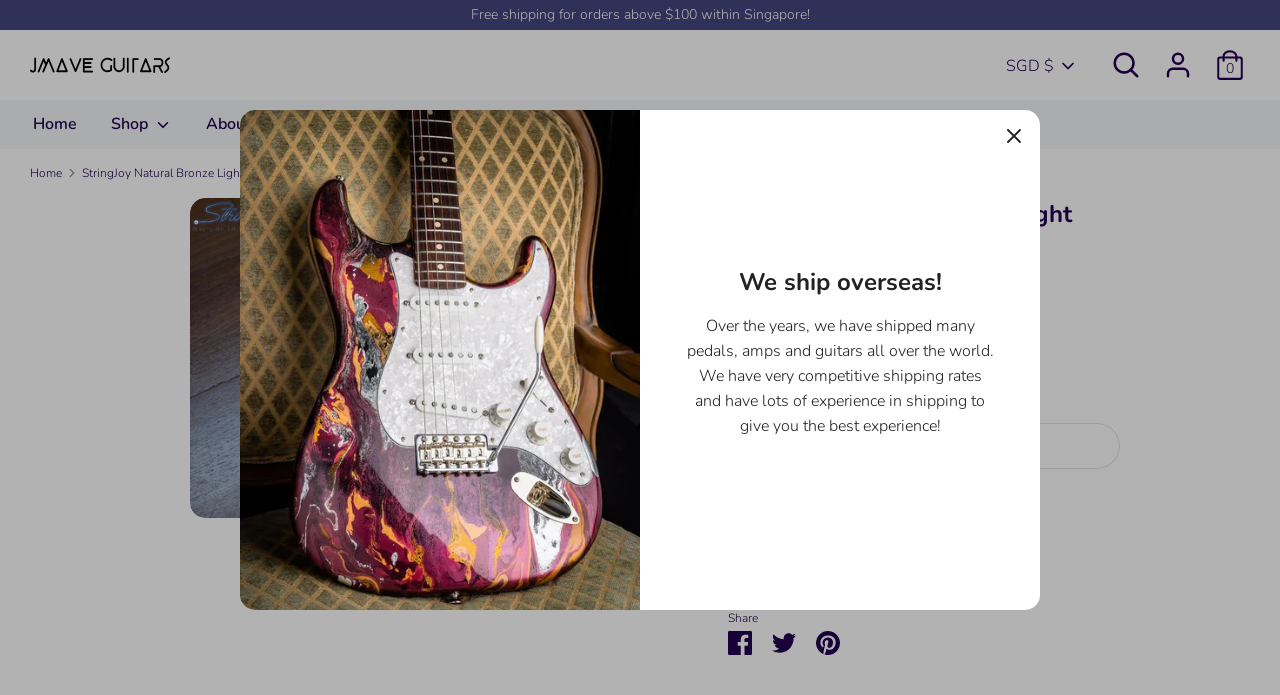

--- FILE ---
content_type: text/plain; charset=utf-8
request_url: https://d-ipv6.mmapiws.com/ant_squire
body_size: 155
content:
jmaveguitars.com;019bdb31-f8f7-7d4d-a611-a375d4761b05:000d0b939aa84e4862de08f76fde2d2f4172ae64

--- FILE ---
content_type: text/javascript
request_url: https://jmaveguitars.com/cdn/shop/t/19/assets/vendor.js?v=41817386187007524081618202140
body_size: 88010
content:
function _typeof(e){return(_typeof="function"==typeof Symbol&&"symbol"==typeof Symbol.iterator?function(e){return typeof e}:function(e){return e&&"function"==typeof Symbol&&e.constructor===Symbol&&e!==Symbol.prototype?"symbol":typeof e})(e)}!function(e,t){"use strict";"object"==("undefined"==typeof module?"undefined":_typeof(module))&&"object"==_typeof(module.exports)?module.exports=e.document?t(e,!0):function(e){if(!e.document)throw new Error("jQuery requires a window with a document");return t(e)}:t(e)}("undefined"!=typeof window?window:this,function(C,e){"use strict";function m(e){return null!=e&&e===e.window}var t=[],i=Object.getPrototypeOf,a=t.slice,g=t.flat?function(e){return t.flat.call(e)}:function(e){return t.concat.apply([],e)},l=t.push,o=t.indexOf,n={},r=n.toString,v=n.hasOwnProperty,s=v.toString,c=s.call(Object),y={},w=function(e){return"function"==typeof e&&"number"!=typeof e.nodeType},S=C.document,u={type:!0,src:!0,nonce:!0,noModule:!0};function b(e,t,n){var i,o,r=(n=n||S).createElement("script");if(r.text=e,t)for(i in u)(o=t[i]||t.getAttribute&&t.getAttribute(i))&&r.setAttribute(i,o);n.head.appendChild(r).parentNode.removeChild(r)}function x(e){return null==e?e+"":"object"==_typeof(e)||"function"==typeof e?n[r.call(e)]||"object":_typeof(e)}var d="3.5.1",k=function e(t,n){return new e.fn.init(t,n)};function p(e){var t=!!e&&"length"in e&&e.length,n=x(e);return!w(e)&&!m(e)&&("array"===n||0===t||"number"==typeof t&&0<t&&t-1 in e)}k.fn=k.prototype={jquery:d,constructor:k,length:0,toArray:function(){return a.call(this)},get:function(e){return null==e?a.call(this):e<0?this[e+this.length]:this[e]},pushStack:function(e){var t=k.merge(this.constructor(),e);return t.prevObject=this,t},each:function(e){return k.each(this,e)},map:function(n){return this.pushStack(k.map(this,function(e,t){return n.call(e,t,e)}))},slice:function(){return this.pushStack(a.apply(this,arguments))},first:function(){return this.eq(0)},last:function(){return this.eq(-1)},even:function(){return this.pushStack(k.grep(this,function(e,t){return(t+1)%2}))},odd:function(){return this.pushStack(k.grep(this,function(e,t){return t%2}))},eq:function(e){var t=this.length,n=+e+(e<0?t:0);return this.pushStack(0<=n&&n<t?[this[n]]:[])},end:function(){return this.prevObject||this.constructor()},push:l,sort:t.sort,splice:t.splice},k.extend=k.fn.extend=function(){var e,t,n,i,o,r,s=arguments[0]||{},a=1,l=arguments.length,c=!1;for("boolean"==typeof s&&(c=s,s=arguments[a]||{},a++),"object"==_typeof(s)||w(s)||(s={}),a===l&&(s=this,a--);a<l;a++)if(null!=(e=arguments[a]))for(t in e)i=e[t],"__proto__"!==t&&s!==i&&(c&&i&&(k.isPlainObject(i)||(o=Array.isArray(i)))?(n=s[t],r=o&&!Array.isArray(n)?[]:o||k.isPlainObject(n)?n:{},o=!1,s[t]=k.extend(c,r,i)):void 0!==i&&(s[t]=i));return s},k.extend({expando:"jQuery"+(d+Math.random()).replace(/\D/g,""),isReady:!0,error:function(e){throw new Error(e)},noop:function(){},isPlainObject:function(e){var t,n;return!(!e||"[object Object]"!==r.call(e)||(t=i(e))&&("function"!=typeof(n=v.call(t,"constructor")&&t.constructor)||s.call(n)!==c))},isEmptyObject:function(e){var t;for(t in e)return!1;return!0},globalEval:function(e,t,n){b(e,{nonce:t&&t.nonce},n)},each:function(e,t){var n,i=0;if(p(e))for(n=e.length;i<n&&!1!==t.call(e[i],i,e[i]);i++);else for(i in e)if(!1===t.call(e[i],i,e[i]))break;return e},makeArray:function(e,t){var n=t||[];return null!=e&&(p(Object(e))?k.merge(n,"string"==typeof e?[e]:e):l.call(n,e)),n},inArray:function(e,t,n){return null==t?-1:o.call(t,e,n)},merge:function(e,t){for(var n=+t.length,i=0,o=e.length;i<n;i++)e[o++]=t[i];return e.length=o,e},grep:function(e,t,n){for(var i=[],o=0,r=e.length,s=!n;o<r;o++)!t(e[o],o)!=s&&i.push(e[o]);return i},map:function(e,t,n){var i,o,r=0,s=[];if(p(e))for(i=e.length;r<i;r++)null!=(o=t(e[r],r,n))&&s.push(o);else for(r in e)null!=(o=t(e[r],r,n))&&s.push(o);return g(s)},guid:1,support:y}),"function"==typeof Symbol&&(k.fn[Symbol.iterator]=t[Symbol.iterator]),k.each("Boolean Number String Function Array Date RegExp Object Error Symbol".split(" "),function(e,t){n["[object "+t+"]"]=t.toLowerCase()});var f=function(n){function d(e,t){var n="0x"+e.slice(1)-65536;return t||(n<0?String.fromCharCode(65536+n):String.fromCharCode(n>>10|55296,1023&n|56320))}function o(){T()}var e,f,b,r,s,h,p,m,x,l,c,T,C,a,S,g,u,v,y,k="sizzle"+ +new Date,w=n.document,A=0,i=0,_=le(),$=le(),E=le(),D=le(),z=function(e,t){return e===t&&(c=!0),0},O={}.hasOwnProperty,t=[],L=t.pop,I=t.push,P=t.push,M=t.slice,j=function(e,t){for(var n=0,i=e.length;n<i;n++)if(e[n]===t)return n;return-1},N="checked|selected|async|autofocus|autoplay|controls|defer|disabled|hidden|ismap|loop|multiple|open|readonly|required|scoped",q="[\\x20\\t\\r\\n\\f]",H="(?:\\\\[\\da-fA-F]{1,6}"+q+"?|\\\\[^\\r\\n\\f]|[\\w-]|[^\0-\\x7f])+",R="\\["+q+"*("+H+")(?:"+q+"*([*^$|!~]?=)"+q+"*(?:'((?:\\\\.|[^\\\\'])*)'|\"((?:\\\\.|[^\\\\\"])*)\"|("+H+"))|)"+q+"*\\]",F=":("+H+")(?:\\((('((?:\\\\.|[^\\\\'])*)'|\"((?:\\\\.|[^\\\\\"])*)\")|((?:\\\\.|[^\\\\()[\\]]|"+R+")*)|.*)\\)|)",W=new RegExp(q+"+","g"),U=new RegExp("^"+q+"+|((?:^|[^\\\\])(?:\\\\.)*)"+q+"+$","g"),B=new RegExp("^"+q+"*,"+q+"*"),Z=new RegExp("^"+q+"*([>+~]|"+q+")"+q+"*"),G=new RegExp(q+"|>"),X=new RegExp(F),Y=new RegExp("^"+H+"$"),K={ID:new RegExp("^#("+H+")"),CLASS:new RegExp("^\\.("+H+")"),TAG:new RegExp("^("+H+"|[*])"),ATTR:new RegExp("^"+R),PSEUDO:new RegExp("^"+F),CHILD:new RegExp("^:(only|first|last|nth|nth-last)-(child|of-type)(?:\\("+q+"*(even|odd|(([+-]|)(\\d*)n|)"+q+"*(?:([+-]|)"+q+"*(\\d+)|))"+q+"*\\)|)","i"),bool:new RegExp("^(?:"+N+")$","i"),needsContext:new RegExp("^"+q+"*[>+~]|:(even|odd|eq|gt|lt|nth|first|last)(?:\\("+q+"*((?:-\\d)?\\d*)"+q+"*\\)|)(?=[^-]|$)","i")},V=/HTML$/i,Q=/^(?:input|select|textarea|button)$/i,J=/^h\d$/i,ee=/^[^{]+\{\s*\[native \w/,te=/^(?:#([\w-]+)|(\w+)|\.([\w-]+))$/,ne=/[+~]/,ie=new RegExp("\\\\[\\da-fA-F]{1,6}"+q+"?|\\\\([^\\r\\n\\f])","g"),oe=/([\0-\x1f\x7f]|^-?\d)|^-$|[^\0-\x1f\x7f-\uFFFF\w-]/g,re=function(e,t){return t?"\0"===e?"�":e.slice(0,-1)+"\\"+e.charCodeAt(e.length-1).toString(16)+" ":"\\"+e},se=be(function(e){return!0===e.disabled&&"fieldset"===e.nodeName.toLowerCase()},{dir:"parentNode",next:"legend"});try{P.apply(t=M.call(w.childNodes),w.childNodes),t[w.childNodes.length].nodeType}catch(e){P={apply:t.length?function(e,t){I.apply(e,M.call(t))}:function(e,t){for(var n=e.length,i=0;e[n++]=t[i++];);e.length=n-1}}}function ae(e,t,n,i){var o,r,s,a,l,c,u,d=t&&t.ownerDocument,p=t?t.nodeType:9;if(n=n||[],"string"!=typeof e||!e||1!==p&&9!==p&&11!==p)return n;if(!i&&(T(t),t=t||C,S)){if(11!==p&&(l=te.exec(e)))if(o=l[1]){if(9===p){if(!(s=t.getElementById(o)))return n;if(s.id===o)return n.push(s),n}else if(d&&(s=d.getElementById(o))&&y(t,s)&&s.id===o)return n.push(s),n}else{if(l[2])return P.apply(n,t.getElementsByTagName(e)),n;if((o=l[3])&&f.getElementsByClassName&&t.getElementsByClassName)return P.apply(n,t.getElementsByClassName(o)),n}if(f.qsa&&!D[e+" "]&&(!g||!g.test(e))&&(1!==p||"object"!==t.nodeName.toLowerCase())){if(u=e,d=t,1===p&&(G.test(e)||Z.test(e))){for((d=ne.test(e)&&ve(t.parentNode)||t)===t&&f.scope||((a=t.getAttribute("id"))?a=a.replace(oe,re):t.setAttribute("id",a=k)),r=(c=h(e)).length;r--;)c[r]=(a?"#"+a:":scope")+" "+we(c[r]);u=c.join(",")}try{return P.apply(n,d.querySelectorAll(u)),n}catch(t){D(e,!0)}finally{a===k&&t.removeAttribute("id")}}}return m(e.replace(U,"$1"),t,n,i)}function le(){var i=[];return function e(t,n){return i.push(t+" ")>b.cacheLength&&delete e[i.shift()],e[t+" "]=n}}function ce(e){return e[k]=!0,e}function ue(e){var t=C.createElement("fieldset");try{return!!e(t)}catch(e){return!1}finally{t.parentNode&&t.parentNode.removeChild(t),t=null}}function de(e,t){for(var n=e.split("|"),i=n.length;i--;)b.attrHandle[n[i]]=t}function pe(e,t){var n=t&&e,i=n&&1===e.nodeType&&1===t.nodeType&&e.sourceIndex-t.sourceIndex;if(i)return i;if(n)for(;n=n.nextSibling;)if(n===t)return-1;return e?1:-1}function fe(t){return function(e){return"input"===e.nodeName.toLowerCase()&&e.type===t}}function he(n){return function(e){var t=e.nodeName.toLowerCase();return("input"===t||"button"===t)&&e.type===n}}function me(t){return function(e){return"form"in e?e.parentNode&&!1===e.disabled?"label"in e?"label"in e.parentNode?e.parentNode.disabled===t:e.disabled===t:e.isDisabled===t||e.isDisabled!==!t&&se(e)===t:e.disabled===t:"label"in e&&e.disabled===t}}function ge(s){return ce(function(r){return r=+r,ce(function(e,t){for(var n,i=s([],e.length,r),o=i.length;o--;)e[n=i[o]]&&(e[n]=!(t[n]=e[n]))})})}function ve(e){return e&&void 0!==e.getElementsByTagName&&e}for(e in f=ae.support={},s=ae.isXML=function(e){var t=e.namespaceURI,n=(e.ownerDocument||e).documentElement;return!V.test(t||n&&n.nodeName||"HTML")},T=ae.setDocument=function(e){var t,n,i=e?e.ownerDocument||e:w;return i!=C&&9===i.nodeType&&i.documentElement&&(a=(C=i).documentElement,S=!s(C),w!=C&&(n=C.defaultView)&&n.top!==n&&(n.addEventListener?n.addEventListener("unload",o,!1):n.attachEvent&&n.attachEvent("onunload",o)),f.scope=ue(function(e){return a.appendChild(e).appendChild(C.createElement("div")),void 0!==e.querySelectorAll&&!e.querySelectorAll(":scope fieldset div").length}),f.attributes=ue(function(e){return e.className="i",!e.getAttribute("className")}),f.getElementsByTagName=ue(function(e){return e.appendChild(C.createComment("")),!e.getElementsByTagName("*").length}),f.getElementsByClassName=ee.test(C.getElementsByClassName),f.getById=ue(function(e){return a.appendChild(e).id=k,!C.getElementsByName||!C.getElementsByName(k).length}),f.getById?(b.filter.ID=function(e){var t=e.replace(ie,d);return function(e){return e.getAttribute("id")===t}},b.find.ID=function(e,t){if(void 0!==t.getElementById&&S){var n=t.getElementById(e);return n?[n]:[]}}):(b.filter.ID=function(e){var n=e.replace(ie,d);return function(e){var t=void 0!==e.getAttributeNode&&e.getAttributeNode("id");return t&&t.value===n}},b.find.ID=function(e,t){if(void 0!==t.getElementById&&S){var n,i,o,r=t.getElementById(e);if(r){if((n=r.getAttributeNode("id"))&&n.value===e)return[r];for(o=t.getElementsByName(e),i=0;r=o[i++];)if((n=r.getAttributeNode("id"))&&n.value===e)return[r]}return[]}}),b.find.TAG=f.getElementsByTagName?function(e,t){return void 0!==t.getElementsByTagName?t.getElementsByTagName(e):f.qsa?t.querySelectorAll(e):void 0}:function(e,t){var n,i=[],o=0,r=t.getElementsByTagName(e);if("*"!==e)return r;for(;n=r[o++];)1===n.nodeType&&i.push(n);return i},b.find.CLASS=f.getElementsByClassName&&function(e,t){if(void 0!==t.getElementsByClassName&&S)return t.getElementsByClassName(e)},u=[],g=[],(f.qsa=ee.test(C.querySelectorAll))&&(ue(function(e){var t;a.appendChild(e).innerHTML="<a id='"+k+"'></a><select id='"+k+"-\r\\' msallowcapture=''><option selected=''></option></select>",e.querySelectorAll("[msallowcapture^='']").length&&g.push("[*^$]="+q+"*(?:''|\"\")"),e.querySelectorAll("[selected]").length||g.push("\\["+q+"*(?:value|"+N+")"),e.querySelectorAll("[id~="+k+"-]").length||g.push("~="),(t=C.createElement("input")).setAttribute("name",""),e.appendChild(t),e.querySelectorAll("[name='']").length||g.push("\\["+q+"*name"+q+"*="+q+"*(?:''|\"\")"),e.querySelectorAll(":checked").length||g.push(":checked"),e.querySelectorAll("a#"+k+"+*").length||g.push(".#.+[+~]"),e.querySelectorAll("\\\f"),g.push("[\\r\\n\\f]")}),ue(function(e){e.innerHTML="<a href='' disabled='disabled'></a><select disabled='disabled'><option/></select>";var t=C.createElement("input");t.setAttribute("type","hidden"),e.appendChild(t).setAttribute("name","D"),e.querySelectorAll("[name=d]").length&&g.push("name"+q+"*[*^$|!~]?="),2!==e.querySelectorAll(":enabled").length&&g.push(":enabled",":disabled"),a.appendChild(e).disabled=!0,2!==e.querySelectorAll(":disabled").length&&g.push(":enabled",":disabled"),e.querySelectorAll("*,:x"),g.push(",.*:")})),(f.matchesSelector=ee.test(v=a.matches||a.webkitMatchesSelector||a.mozMatchesSelector||a.oMatchesSelector||a.msMatchesSelector))&&ue(function(e){f.disconnectedMatch=v.call(e,"*"),v.call(e,"[s!='']:x"),u.push("!=",F)}),g=g.length&&new RegExp(g.join("|")),u=u.length&&new RegExp(u.join("|")),t=ee.test(a.compareDocumentPosition),y=t||ee.test(a.contains)?function(e,t){var n=9===e.nodeType?e.documentElement:e,i=t&&t.parentNode;return e===i||!(!i||1!==i.nodeType||!(n.contains?n.contains(i):e.compareDocumentPosition&&16&e.compareDocumentPosition(i)))}:function(e,t){if(t)for(;t=t.parentNode;)if(t===e)return!0;return!1},z=t?function(e,t){if(e===t)return c=!0,0;var n=!e.compareDocumentPosition-!t.compareDocumentPosition;return n||(1&(n=(e.ownerDocument||e)==(t.ownerDocument||t)?e.compareDocumentPosition(t):1)||!f.sortDetached&&t.compareDocumentPosition(e)===n?e==C||e.ownerDocument==w&&y(w,e)?-1:t==C||t.ownerDocument==w&&y(w,t)?1:l?j(l,e)-j(l,t):0:4&n?-1:1)}:function(e,t){if(e===t)return c=!0,0;var n,i=0,o=e.parentNode,r=t.parentNode,s=[e],a=[t];if(!o||!r)return e==C?-1:t==C?1:o?-1:r?1:l?j(l,e)-j(l,t):0;if(o===r)return pe(e,t);for(n=e;n=n.parentNode;)s.unshift(n);for(n=t;n=n.parentNode;)a.unshift(n);for(;s[i]===a[i];)i++;return i?pe(s[i],a[i]):s[i]==w?-1:a[i]==w?1:0}),C},ae.matches=function(e,t){return ae(e,null,null,t)},ae.matchesSelector=function(e,t){if(T(e),f.matchesSelector&&S&&!D[t+" "]&&(!u||!u.test(t))&&(!g||!g.test(t)))try{var n=v.call(e,t);if(n||f.disconnectedMatch||e.document&&11!==e.document.nodeType)return n}catch(e){D(t,!0)}return 0<ae(t,C,null,[e]).length},ae.contains=function(e,t){return(e.ownerDocument||e)!=C&&T(e),y(e,t)},ae.attr=function(e,t){(e.ownerDocument||e)!=C&&T(e);var n=b.attrHandle[t.toLowerCase()],i=n&&O.call(b.attrHandle,t.toLowerCase())?n(e,t,!S):void 0;return void 0!==i?i:f.attributes||!S?e.getAttribute(t):(i=e.getAttributeNode(t))&&i.specified?i.value:null},ae.escape=function(e){return(e+"").replace(oe,re)},ae.error=function(e){throw new Error("Syntax error, unrecognized expression: "+e)},ae.uniqueSort=function(e){var t,n=[],i=0,o=0;if(c=!f.detectDuplicates,l=!f.sortStable&&e.slice(0),e.sort(z),c){for(;t=e[o++];)t===e[o]&&(i=n.push(o));for(;i--;)e.splice(n[i],1)}return l=null,e},r=ae.getText=function(e){var t,n="",i=0,o=e.nodeType;if(o){if(1===o||9===o||11===o){if("string"==typeof e.textContent)return e.textContent;for(e=e.firstChild;e;e=e.nextSibling)n+=r(e)}else if(3===o||4===o)return e.nodeValue}else for(;t=e[i++];)n+=r(t);return n},(b=ae.selectors={cacheLength:50,createPseudo:ce,match:K,attrHandle:{},find:{},relative:{">":{dir:"parentNode",first:!0}," ":{dir:"parentNode"},"+":{dir:"previousSibling",first:!0},"~":{dir:"previousSibling"}},preFilter:{ATTR:function(e){return e[1]=e[1].replace(ie,d),e[3]=(e[3]||e[4]||e[5]||"").replace(ie,d),"~="===e[2]&&(e[3]=" "+e[3]+" "),e.slice(0,4)},CHILD:function(e){return e[1]=e[1].toLowerCase(),"nth"===e[1].slice(0,3)?(e[3]||ae.error(e[0]),e[4]=+(e[4]?e[5]+(e[6]||1):2*("even"===e[3]||"odd"===e[3])),e[5]=+(e[7]+e[8]||"odd"===e[3])):e[3]&&ae.error(e[0]),e},PSEUDO:function(e){var t,n=!e[6]&&e[2];return K.CHILD.test(e[0])?null:(e[3]?e[2]=e[4]||e[5]||"":n&&X.test(n)&&(t=h(n,!0))&&(t=n.indexOf(")",n.length-t)-n.length)&&(e[0]=e[0].slice(0,t),e[2]=n.slice(0,t)),e.slice(0,3))}},filter:{TAG:function(e){var t=e.replace(ie,d).toLowerCase();return"*"===e?function(){return!0}:function(e){return e.nodeName&&e.nodeName.toLowerCase()===t}},CLASS:function(e){var t=_[e+" "];return t||(t=new RegExp("(^|"+q+")"+e+"("+q+"|$)"))&&_(e,function(e){return t.test("string"==typeof e.className&&e.className||void 0!==e.getAttribute&&e.getAttribute("class")||"")})},ATTR:function(n,i,o){return function(e){var t=ae.attr(e,n);return null==t?"!="===i:!i||(t+="","="===i?t===o:"!="===i?t!==o:"^="===i?o&&0===t.indexOf(o):"*="===i?o&&-1<t.indexOf(o):"$="===i?o&&t.slice(-o.length)===o:"~="===i?-1<(" "+t.replace(W," ")+" ").indexOf(o):"|="===i&&(t===o||t.slice(0,o.length+1)===o+"-"))}},CHILD:function(h,e,t,m,g){var v="nth"!==h.slice(0,3),y="last"!==h.slice(-4),w="of-type"===e;return 1===m&&0===g?function(e){return!!e.parentNode}:function(e,t,n){var i,o,r,s,a,l,c=v!=y?"nextSibling":"previousSibling",u=e.parentNode,d=w&&e.nodeName.toLowerCase(),p=!n&&!w,f=!1;if(u){if(v){for(;c;){for(s=e;s=s[c];)if(w?s.nodeName.toLowerCase()===d:1===s.nodeType)return!1;l=c="only"===h&&!l&&"nextSibling"}return!0}if(l=[y?u.firstChild:u.lastChild],y&&p){for(f=(a=(i=(o=(r=(s=u)[k]||(s[k]={}))[s.uniqueID]||(r[s.uniqueID]={}))[h]||[])[0]===A&&i[1])&&i[2],s=a&&u.childNodes[a];s=++a&&s&&s[c]||(f=a=0)||l.pop();)if(1===s.nodeType&&++f&&s===e){o[h]=[A,a,f];break}}else if(p&&(f=a=(i=(o=(r=(s=e)[k]||(s[k]={}))[s.uniqueID]||(r[s.uniqueID]={}))[h]||[])[0]===A&&i[1]),!1===f)for(;(s=++a&&s&&s[c]||(f=a=0)||l.pop())&&((w?s.nodeName.toLowerCase()!==d:1!==s.nodeType)||!++f||(p&&((o=(r=s[k]||(s[k]={}))[s.uniqueID]||(r[s.uniqueID]={}))[h]=[A,f]),s!==e)););return(f-=g)===m||f%m==0&&0<=f/m}}},PSEUDO:function(e,r){var t,s=b.pseudos[e]||b.setFilters[e.toLowerCase()]||ae.error("unsupported pseudo: "+e);return s[k]?s(r):1<s.length?(t=[e,e,"",r],b.setFilters.hasOwnProperty(e.toLowerCase())?ce(function(e,t){for(var n,i=s(e,r),o=i.length;o--;)e[n=j(e,i[o])]=!(t[n]=i[o])}):function(e){return s(e,0,t)}):s}},pseudos:{not:ce(function(e){var i=[],o=[],a=p(e.replace(U,"$1"));return a[k]?ce(function(e,t,n,i){for(var o,r=a(e,null,i,[]),s=e.length;s--;)(o=r[s])&&(e[s]=!(t[s]=o))}):function(e,t,n){return i[0]=e,a(i,null,n,o),i[0]=null,!o.pop()}}),has:ce(function(t){return function(e){return 0<ae(t,e).length}}),contains:ce(function(t){return t=t.replace(ie,d),function(e){return-1<(e.textContent||r(e)).indexOf(t)}}),lang:ce(function(n){return Y.test(n||"")||ae.error("unsupported lang: "+n),n=n.replace(ie,d).toLowerCase(),function(e){var t;do{if(t=S?e.lang:e.getAttribute("xml:lang")||e.getAttribute("lang"))return(t=t.toLowerCase())===n||0===t.indexOf(n+"-")}while((e=e.parentNode)&&1===e.nodeType);return!1}}),target:function(e){var t=n.location&&n.location.hash;return t&&t.slice(1)===e.id},root:function(e){return e===a},focus:function(e){return e===C.activeElement&&(!C.hasFocus||C.hasFocus())&&!!(e.type||e.href||~e.tabIndex)},enabled:me(!1),disabled:me(!0),checked:function(e){var t=e.nodeName.toLowerCase();return"input"===t&&!!e.checked||"option"===t&&!!e.selected},selected:function(e){return e.parentNode&&e.parentNode.selectedIndex,!0===e.selected},empty:function(e){for(e=e.firstChild;e;e=e.nextSibling)if(e.nodeType<6)return!1;return!0},parent:function(e){return!b.pseudos.empty(e)},header:function(e){return J.test(e.nodeName)},input:function(e){return Q.test(e.nodeName)},button:function(e){var t=e.nodeName.toLowerCase();return"input"===t&&"button"===e.type||"button"===t},text:function(e){var t;return"input"===e.nodeName.toLowerCase()&&"text"===e.type&&(null==(t=e.getAttribute("type"))||"text"===t.toLowerCase())},first:ge(function(){return[0]}),last:ge(function(e,t){return[t-1]}),eq:ge(function(e,t,n){return[n<0?n+t:n]}),even:ge(function(e,t){for(var n=0;n<t;n+=2)e.push(n);return e}),odd:ge(function(e,t){for(var n=1;n<t;n+=2)e.push(n);return e}),lt:ge(function(e,t,n){for(var i=n<0?n+t:t<n?t:n;0<=--i;)e.push(i);return e}),gt:ge(function(e,t,n){for(var i=n<0?n+t:n;++i<t;)e.push(i);return e})}}).pseudos.nth=b.pseudos.eq,{radio:!0,checkbox:!0,file:!0,password:!0,image:!0})b.pseudos[e]=fe(e);for(e in{submit:!0,reset:!0})b.pseudos[e]=he(e);function ye(){}function we(e){for(var t=0,n=e.length,i="";t<n;t++)i+=e[t].value;return i}function be(a,e,t){var l=e.dir,c=e.next,u=c||l,d=t&&"parentNode"===u,p=i++;return e.first?function(e,t,n){for(;e=e[l];)if(1===e.nodeType||d)return a(e,t,n);return!1}:function(e,t,n){var i,o,r,s=[A,p];if(n){for(;e=e[l];)if((1===e.nodeType||d)&&a(e,t,n))return!0}else for(;e=e[l];)if(1===e.nodeType||d)if(o=(r=e[k]||(e[k]={}))[e.uniqueID]||(r[e.uniqueID]={}),c&&c===e.nodeName.toLowerCase())e=e[l]||e;else{if((i=o[u])&&i[0]===A&&i[1]===p)return s[2]=i[2];if((o[u]=s)[2]=a(e,t,n))return!0}return!1}}function xe(o){return 1<o.length?function(e,t,n){for(var i=o.length;i--;)if(!o[i](e,t,n))return!1;return!0}:o[0]}function Te(e,t,n,i,o){for(var r,s=[],a=0,l=e.length,c=null!=t;a<l;a++)(r=e[a])&&(n&&!n(r,i,o)||(s.push(r),c&&t.push(a)));return s}function Ce(f,h,m,g,v,e){return g&&!g[k]&&(g=Ce(g)),v&&!v[k]&&(v=Ce(v,e)),ce(function(e,t,n,i){var o,r,s,a=[],l=[],c=t.length,u=e||function(e,t,n){for(var i=0,o=t.length;i<o;i++)ae(e,t[i],n);return n}(h||"*",n.nodeType?[n]:n,[]),d=!f||!e&&h?u:Te(u,a,f,n,i),p=m?v||(e?f:c||g)?[]:t:d;if(m&&m(d,p,n,i),g)for(o=Te(p,l),g(o,[],n,i),r=o.length;r--;)(s=o[r])&&(p[l[r]]=!(d[l[r]]=s));if(e){if(v||f){if(v){for(o=[],r=p.length;r--;)(s=p[r])&&o.push(d[r]=s);v(null,p=[],o,i)}for(r=p.length;r--;)(s=p[r])&&-1<(o=v?j(e,s):a[r])&&(e[o]=!(t[o]=s))}}else p=Te(p===t?p.splice(c,p.length):p),v?v(null,t,p,i):P.apply(t,p)})}function Se(e){for(var o,t,n,i=e.length,r=b.relative[e[0].type],s=r||b.relative[" "],a=r?1:0,l=be(function(e){return e===o},s,!0),c=be(function(e){return-1<j(o,e)},s,!0),u=[function(e,t,n){var i=!r&&(n||t!==x)||((o=t).nodeType?l:c)(e,t,n);return o=null,i}];a<i;a++)if(t=b.relative[e[a].type])u=[be(xe(u),t)];else{if((t=b.filter[e[a].type].apply(null,e[a].matches))[k]){for(n=++a;n<i&&!b.relative[e[n].type];n++);return Ce(1<a&&xe(u),1<a&&we(e.slice(0,a-1).concat({value:" "===e[a-2].type?"*":""})).replace(U,"$1"),t,a<n&&Se(e.slice(a,n)),n<i&&Se(e=e.slice(n)),n<i&&we(e))}u.push(t)}return xe(u)}return ye.prototype=b.filters=b.pseudos,b.setFilters=new ye,h=ae.tokenize=function(e,t){var n,i,o,r,s,a,l,c=$[e+" "];if(c)return t?0:c.slice(0);for(s=e,a=[],l=b.preFilter;s;){for(r in n&&!(i=B.exec(s))||(i&&(s=s.slice(i[0].length)||s),a.push(o=[])),n=!1,(i=Z.exec(s))&&(n=i.shift(),o.push({value:n,type:i[0].replace(U," ")}),s=s.slice(n.length)),b.filter)!(i=K[r].exec(s))||l[r]&&!(i=l[r](i))||(n=i.shift(),o.push({value:n,type:r,matches:i}),s=s.slice(n.length));if(!n)break}return t?s.length:s?ae.error(e):$(e,a).slice(0)},p=ae.compile=function(e,t){var n,g,v,y,w,i,o=[],r=[],s=E[e+" "];if(!s){for(n=(t=t||h(e)).length;n--;)(s=Se(t[n]))[k]?o.push(s):r.push(s);(s=E(e,(g=r,y=0<(v=o).length,w=0<g.length,i=function(e,t,n,i,o){var r,s,a,l=0,c="0",u=e&&[],d=[],p=x,f=e||w&&b.find.TAG("*",o),h=A+=null==p?1:Math.random()||.1,m=f.length;for(o&&(x=t==C||t||o);c!==m&&null!=(r=f[c]);c++){if(w&&r){for(s=0,t||r.ownerDocument==C||(T(r),n=!S);a=g[s++];)if(a(r,t||C,n)){i.push(r);break}o&&(A=h)}y&&((r=!a&&r)&&l--,e&&u.push(r))}if(l+=c,y&&c!==l){for(s=0;a=v[s++];)a(u,d,t,n);if(e){if(0<l)for(;c--;)u[c]||d[c]||(d[c]=L.call(i));d=Te(d)}P.apply(i,d),o&&!e&&0<d.length&&1<l+v.length&&ae.uniqueSort(i)}return o&&(A=h,x=p),u},y?ce(i):i))).selector=e}return s},m=ae.select=function(e,t,n,i){var o,r,s,a,l,c="function"==typeof e&&e,u=!i&&h(e=c.selector||e);if(n=n||[],1===u.length){if(2<(r=u[0]=u[0].slice(0)).length&&"ID"===(s=r[0]).type&&9===t.nodeType&&S&&b.relative[r[1].type]){if(!(t=(b.find.ID(s.matches[0].replace(ie,d),t)||[])[0]))return n;c&&(t=t.parentNode),e=e.slice(r.shift().value.length)}for(o=K.needsContext.test(e)?0:r.length;o--&&(s=r[o],!b.relative[a=s.type]);)if((l=b.find[a])&&(i=l(s.matches[0].replace(ie,d),ne.test(r[0].type)&&ve(t.parentNode)||t))){if(r.splice(o,1),!(e=i.length&&we(r)))return P.apply(n,i),n;break}}return(c||p(e,u))(i,t,!S,n,!t||ne.test(e)&&ve(t.parentNode)||t),n},f.sortStable=k.split("").sort(z).join("")===k,f.detectDuplicates=!!c,T(),f.sortDetached=ue(function(e){return 1&e.compareDocumentPosition(C.createElement("fieldset"))}),ue(function(e){return e.innerHTML="<a href='#'></a>","#"===e.firstChild.getAttribute("href")})||de("type|href|height|width",function(e,t,n){if(!n)return e.getAttribute(t,"type"===t.toLowerCase()?1:2)}),f.attributes&&ue(function(e){return e.innerHTML="<input/>",e.firstChild.setAttribute("value",""),""===e.firstChild.getAttribute("value")})||de("value",function(e,t,n){if(!n&&"input"===e.nodeName.toLowerCase())return e.defaultValue}),ue(function(e){return null==e.getAttribute("disabled")})||de(N,function(e,t,n){var i;if(!n)return!0===e[t]?t.toLowerCase():(i=e.getAttributeNode(t))&&i.specified?i.value:null}),ae}(C);k.find=f,k.expr=f.selectors,k.expr[":"]=k.expr.pseudos,k.uniqueSort=k.unique=f.uniqueSort,k.text=f.getText,k.isXMLDoc=f.isXML,k.contains=f.contains,k.escapeSelector=f.escape;function h(e,t,n){for(var i=[],o=void 0!==n;(e=e[t])&&9!==e.nodeType;)if(1===e.nodeType){if(o&&k(e).is(n))break;i.push(e)}return i}function T(e,t){for(var n=[];e;e=e.nextSibling)1===e.nodeType&&e!==t&&n.push(e);return n}var A=k.expr.match.needsContext;function _(e,t){return e.nodeName&&e.nodeName.toLowerCase()===t.toLowerCase()}var $=/^<([a-z][^\/\0>:\x20\t\r\n\f]*)[\x20\t\r\n\f]*\/?>(?:<\/\1>|)$/i;function E(e,n,i){return w(n)?k.grep(e,function(e,t){return!!n.call(e,t,e)!==i}):n.nodeType?k.grep(e,function(e){return e===n!==i}):"string"!=typeof n?k.grep(e,function(e){return-1<o.call(n,e)!==i}):k.filter(n,e,i)}k.filter=function(e,t,n){var i=t[0];return n&&(e=":not("+e+")"),1===t.length&&1===i.nodeType?k.find.matchesSelector(i,e)?[i]:[]:k.find.matches(e,k.grep(t,function(e){return 1===e.nodeType}))},k.fn.extend({find:function(e){var t,n,i=this.length,o=this;if("string"!=typeof e)return this.pushStack(k(e).filter(function(){for(t=0;t<i;t++)if(k.contains(o[t],this))return!0}));for(n=this.pushStack([]),t=0;t<i;t++)k.find(e,o[t],n);return 1<i?k.uniqueSort(n):n},filter:function(e){return this.pushStack(E(this,e||[],!1))},not:function(e){return this.pushStack(E(this,e||[],!0))},is:function(e){return!!E(this,"string"==typeof e&&A.test(e)?k(e):e||[],!1).length}});var D,z=/^(?:\s*(<[\w\W]+>)[^>]*|#([\w-]+))$/;(k.fn.init=function(e,t,n){var i,o;if(!e)return this;if(n=n||D,"string"!=typeof e)return e.nodeType?(this[0]=e,this.length=1,this):w(e)?void 0!==n.ready?n.ready(e):e(k):k.makeArray(e,this);if(!(i="<"===e[0]&&">"===e[e.length-1]&&3<=e.length?[null,e,null]:z.exec(e))||!i[1]&&t)return!t||t.jquery?(t||n).find(e):this.constructor(t).find(e);if(i[1]){if(t=t instanceof k?t[0]:t,k.merge(this,k.parseHTML(i[1],t&&t.nodeType?t.ownerDocument||t:S,!0)),$.test(i[1])&&k.isPlainObject(t))for(i in t)w(this[i])?this[i](t[i]):this.attr(i,t[i]);return this}return(o=S.getElementById(i[2]))&&(this[0]=o,this.length=1),this}).prototype=k.fn,D=k(S);var O=/^(?:parents|prev(?:Until|All))/,L={children:!0,contents:!0,next:!0,prev:!0};function I(e,t){for(;(e=e[t])&&1!==e.nodeType;);return e}k.fn.extend({has:function(e){var t=k(e,this),n=t.length;return this.filter(function(){for(var e=0;e<n;e++)if(k.contains(this,t[e]))return!0})},closest:function(e,t){var n,i=0,o=this.length,r=[],s="string"!=typeof e&&k(e);if(!A.test(e))for(;i<o;i++)for(n=this[i];n&&n!==t;n=n.parentNode)if(n.nodeType<11&&(s?-1<s.index(n):1===n.nodeType&&k.find.matchesSelector(n,e))){r.push(n);break}return this.pushStack(1<r.length?k.uniqueSort(r):r)},index:function(e){return e?"string"==typeof e?o.call(k(e),this[0]):o.call(this,e.jquery?e[0]:e):this[0]&&this[0].parentNode?this.first().prevAll().length:-1},add:function(e,t){return this.pushStack(k.uniqueSort(k.merge(this.get(),k(e,t))))},addBack:function(e){return this.add(null==e?this.prevObject:this.prevObject.filter(e))}}),k.each({parent:function(e){var t=e.parentNode;return t&&11!==t.nodeType?t:null},parents:function(e){return h(e,"parentNode")},parentsUntil:function(e,t,n){return h(e,"parentNode",n)},next:function(e){return I(e,"nextSibling")},prev:function(e){return I(e,"previousSibling")},nextAll:function(e){return h(e,"nextSibling")},prevAll:function(e){return h(e,"previousSibling")},nextUntil:function(e,t,n){return h(e,"nextSibling",n)},prevUntil:function(e,t,n){return h(e,"previousSibling",n)},siblings:function(e){return T((e.parentNode||{}).firstChild,e)},children:function(e){return T(e.firstChild)},contents:function(e){return null!=e.contentDocument&&i(e.contentDocument)?e.contentDocument:(_(e,"template")&&(e=e.content||e),k.merge([],e.childNodes))}},function(i,o){k.fn[i]=function(e,t){var n=k.map(this,o,e);return"Until"!==i.slice(-5)&&(t=e),t&&"string"==typeof t&&(n=k.filter(t,n)),1<this.length&&(L[i]||k.uniqueSort(n),O.test(i)&&n.reverse()),this.pushStack(n)}});var P=/[^\x20\t\r\n\f]+/g;function M(e){return e}function j(e){throw e}function N(e,t,n,i){var o;try{e&&w(o=e.promise)?o.call(e).done(t).fail(n):e&&w(o=e.then)?o.call(e,t,n):t.apply(void 0,[e].slice(i))}catch(e){n.apply(void 0,[e])}}k.Callbacks=function(i){var n;i="string"==typeof i?(n={},k.each(i.match(P)||[],function(e,t){n[t]=!0}),n):k.extend({},i);function o(){for(s=s||i.once,t=r=!0;l.length;c=-1)for(e=l.shift();++c<a.length;)!1===a[c].apply(e[0],e[1])&&i.stopOnFalse&&(c=a.length,e=!1);i.memory||(e=!1),r=!1,s&&(a=e?[]:"")}var r,e,t,s,a=[],l=[],c=-1,u={add:function(){return a&&(e&&!r&&(c=a.length-1,l.push(e)),function n(e){k.each(e,function(e,t){w(t)?i.unique&&u.has(t)||a.push(t):t&&t.length&&"string"!==x(t)&&n(t)})}(arguments),e&&!r&&o()),this},remove:function(){return k.each(arguments,function(e,t){for(var n;-1<(n=k.inArray(t,a,n));)a.splice(n,1),n<=c&&c--}),this},has:function(e){return e?-1<k.inArray(e,a):0<a.length},empty:function(){return a=a&&[],this},disable:function(){return s=l=[],a=e="",this},disabled:function(){return!a},lock:function(){return s=l=[],e||r||(a=e=""),this},locked:function(){return!!s},fireWith:function(e,t){return s||(t=[e,(t=t||[]).slice?t.slice():t],l.push(t),r||o()),this},fire:function(){return u.fireWith(this,arguments),this},fired:function(){return!!t}};return u},k.extend({Deferred:function(e){var r=[["notify","progress",k.Callbacks("memory"),k.Callbacks("memory"),2],["resolve","done",k.Callbacks("once memory"),k.Callbacks("once memory"),0,"resolved"],["reject","fail",k.Callbacks("once memory"),k.Callbacks("once memory"),1,"rejected"]],o="pending",s={state:function(){return o},always:function(){return a.done(arguments).fail(arguments),this},catch:function(e){return s.then(null,e)},pipe:function(){var o=arguments;return k.Deferred(function(i){k.each(r,function(e,t){var n=w(o[t[4]])&&o[t[4]];a[t[1]](function(){var e=n&&n.apply(this,arguments);e&&w(e.promise)?e.promise().progress(i.notify).done(i.resolve).fail(i.reject):i[t[0]+"With"](this,n?[e]:arguments)})}),o=null}).promise()},then:function(t,n,i){var l=0;function c(o,r,s,a){return function(){function e(){var e,t;if(!(o<l)){if((e=s.apply(n,i))===r.promise())throw new TypeError("Thenable self-resolution");t=e&&("object"==_typeof(e)||"function"==typeof e)&&e.then,w(t)?a?t.call(e,c(l,r,M,a),c(l,r,j,a)):(l++,t.call(e,c(l,r,M,a),c(l,r,j,a),c(l,r,M,r.notifyWith))):(s!==M&&(n=void 0,i=[e]),(a||r.resolveWith)(n,i))}}var n=this,i=arguments,t=a?e:function(){try{e()}catch(e){k.Deferred.exceptionHook&&k.Deferred.exceptionHook(e,t.stackTrace),l<=o+1&&(s!==j&&(n=void 0,i=[e]),r.rejectWith(n,i))}};o?t():(k.Deferred.getStackHook&&(t.stackTrace=k.Deferred.getStackHook()),C.setTimeout(t))}}return k.Deferred(function(e){r[0][3].add(c(0,e,w(i)?i:M,e.notifyWith)),r[1][3].add(c(0,e,w(t)?t:M)),r[2][3].add(c(0,e,w(n)?n:j))}).promise()},promise:function(e){return null!=e?k.extend(e,s):s}},a={};return k.each(r,function(e,t){var n=t[2],i=t[5];s[t[1]]=n.add,i&&n.add(function(){o=i},r[3-e][2].disable,r[3-e][3].disable,r[0][2].lock,r[0][3].lock),n.add(t[3].fire),a[t[0]]=function(){return a[t[0]+"With"](this===a?void 0:this,arguments),this},a[t[0]+"With"]=n.fireWith}),s.promise(a),e&&e.call(a,a),a},when:function(e){function t(t){return function(e){o[t]=this,r[t]=1<arguments.length?a.call(arguments):e,--n||s.resolveWith(o,r)}}var n=arguments.length,i=n,o=Array(i),r=a.call(arguments),s=k.Deferred();if(n<=1&&(N(e,s.done(t(i)).resolve,s.reject,!n),"pending"===s.state()||w(r[i]&&r[i].then)))return s.then();for(;i--;)N(r[i],t(i),s.reject);return s.promise()}});var q=/^(Eval|Internal|Range|Reference|Syntax|Type|URI)Error$/;k.Deferred.exceptionHook=function(e,t){C.console&&C.console.warn&&e&&q.test(e.name)&&C.console.warn("jQuery.Deferred exception: "+e.message,e.stack,t)},k.readyException=function(e){C.setTimeout(function(){throw e})};var H=k.Deferred();function R(){S.removeEventListener("DOMContentLoaded",R),C.removeEventListener("load",R),k.ready()}k.fn.ready=function(e){return H.then(e).catch(function(e){k.readyException(e)}),this},k.extend({isReady:!1,readyWait:1,ready:function(e){(!0===e?--k.readyWait:k.isReady)||(k.isReady=!0)!==e&&0<--k.readyWait||H.resolveWith(S,[k])}}),k.ready.then=H.then,"complete"===S.readyState||"loading"!==S.readyState&&!S.documentElement.doScroll?C.setTimeout(k.ready):(S.addEventListener("DOMContentLoaded",R),C.addEventListener("load",R));function F(e,t,n,i,o,r,s){var a=0,l=e.length,c=null==n;if("object"===x(n))for(a in o=!0,n)F(e,t,a,n[a],!0,r,s);else if(void 0!==i&&(o=!0,w(i)||(s=!0),c&&(t=s?(t.call(e,i),null):(c=t,function(e,t,n){return c.call(k(e),n)})),t))for(;a<l;a++)t(e[a],n,s?i:i.call(e[a],a,t(e[a],n)));return o?e:c?t.call(e):l?t(e[0],n):r}var W=/^-ms-/,U=/-([a-z])/g;function B(e,t){return t.toUpperCase()}function Z(e){return e.replace(W,"ms-").replace(U,B)}function G(e){return 1===e.nodeType||9===e.nodeType||!+e.nodeType}function X(){this.expando=k.expando+X.uid++}X.uid=1,X.prototype={cache:function(e){var t=e[this.expando];return t||(t={},G(e)&&(e.nodeType?e[this.expando]=t:Object.defineProperty(e,this.expando,{value:t,configurable:!0}))),t},set:function(e,t,n){var i,o=this.cache(e);if("string"==typeof t)o[Z(t)]=n;else for(i in t)o[Z(i)]=t[i];return o},get:function(e,t){return void 0===t?this.cache(e):e[this.expando]&&e[this.expando][Z(t)]},access:function(e,t,n){return void 0===t||t&&"string"==typeof t&&void 0===n?this.get(e,t):(this.set(e,t,n),void 0!==n?n:t)},remove:function(e,t){var n,i=e[this.expando];if(void 0!==i){if(void 0!==t){n=(t=Array.isArray(t)?t.map(Z):(t=Z(t))in i?[t]:t.match(P)||[]).length;for(;n--;)delete i[t[n]]}void 0!==t&&!k.isEmptyObject(i)||(e.nodeType?e[this.expando]=void 0:delete e[this.expando])}},hasData:function(e){var t=e[this.expando];return void 0!==t&&!k.isEmptyObject(t)}};var Y=new X,K=new X,V=/^(?:\{[\w\W]*\}|\[[\w\W]*\])$/,Q=/[A-Z]/g;function J(e,t,n){var i,o;if(void 0===n&&1===e.nodeType)if(i="data-"+t.replace(Q,"-$&").toLowerCase(),"string"==typeof(n=e.getAttribute(i))){try{n="true"===(o=n)||"false"!==o&&("null"===o?null:o===+o+""?+o:V.test(o)?JSON.parse(o):o)}catch(e){}K.set(e,t,n)}else n=void 0;return n}k.extend({hasData:function(e){return K.hasData(e)||Y.hasData(e)},data:function(e,t,n){return K.access(e,t,n)},removeData:function(e,t){K.remove(e,t)},_data:function(e,t,n){return Y.access(e,t,n)},_removeData:function(e,t){Y.remove(e,t)}}),k.fn.extend({data:function(n,e){var t,i,o,r=this[0],s=r&&r.attributes;if(void 0!==n)return"object"==_typeof(n)?this.each(function(){K.set(this,n)}):F(this,function(e){var t;if(r&&void 0===e)return void 0!==(t=K.get(r,n))||void 0!==(t=J(r,n))?t:void 0;this.each(function(){K.set(this,n,e)})},null,e,1<arguments.length,null,!0);if(this.length&&(o=K.get(r),1===r.nodeType&&!Y.get(r,"hasDataAttrs"))){for(t=s.length;t--;)s[t]&&0===(i=s[t].name).indexOf("data-")&&(i=Z(i.slice(5)),J(r,i,o[i]));Y.set(r,"hasDataAttrs",!0)}return o},removeData:function(e){return this.each(function(){K.remove(this,e)})}}),k.extend({queue:function(e,t,n){var i;if(e)return t=(t||"fx")+"queue",i=Y.get(e,t),n&&(!i||Array.isArray(n)?i=Y.access(e,t,k.makeArray(n)):i.push(n)),i||[]},dequeue:function(e,t){t=t||"fx";var n=k.queue(e,t),i=n.length,o=n.shift(),r=k._queueHooks(e,t);"inprogress"===o&&(o=n.shift(),i--),o&&("fx"===t&&n.unshift("inprogress"),delete r.stop,o.call(e,function(){k.dequeue(e,t)},r)),!i&&r&&r.empty.fire()},_queueHooks:function(e,t){var n=t+"queueHooks";return Y.get(e,n)||Y.access(e,n,{empty:k.Callbacks("once memory").add(function(){Y.remove(e,[t+"queue",n])})})}}),k.fn.extend({queue:function(t,n){var e=2;return"string"!=typeof t&&(n=t,t="fx",e--),arguments.length<e?k.queue(this[0],t):void 0===n?this:this.each(function(){var e=k.queue(this,t,n);k._queueHooks(this,t),"fx"===t&&"inprogress"!==e[0]&&k.dequeue(this,t)})},dequeue:function(e){return this.each(function(){k.dequeue(this,e)})},clearQueue:function(e){return this.queue(e||"fx",[])},promise:function(e,t){function n(){--o||r.resolveWith(s,[s])}var i,o=1,r=k.Deferred(),s=this,a=this.length;for("string"!=typeof e&&(t=e,e=void 0),e=e||"fx";a--;)(i=Y.get(s[a],e+"queueHooks"))&&i.empty&&(o++,i.empty.add(n));return n(),r.promise(t)}});var ee=/[+-]?(?:\d*\.|)\d+(?:[eE][+-]?\d+|)/.source,te=new RegExp("^(?:([+-])=|)("+ee+")([a-z%]*)$","i"),ne=["Top","Right","Bottom","Left"],ie=S.documentElement,oe=function(e){return k.contains(e.ownerDocument,e)},re={composed:!0};ie.getRootNode&&(oe=function(e){return k.contains(e.ownerDocument,e)||e.getRootNode(re)===e.ownerDocument});function se(e,t){return"none"===(e=t||e).style.display||""===e.style.display&&oe(e)&&"none"===k.css(e,"display")}function ae(e,t,n,i){var o,r,s=20,a=i?function(){return i.cur()}:function(){return k.css(e,t,"")},l=a(),c=n&&n[3]||(k.cssNumber[t]?"":"px"),u=e.nodeType&&(k.cssNumber[t]||"px"!==c&&+l)&&te.exec(k.css(e,t));if(u&&u[3]!==c){for(l/=2,c=c||u[3],u=+l||1;s--;)k.style(e,t,u+c),(1-r)*(1-(r=a()/l||.5))<=0&&(s=0),u/=r;u*=2,k.style(e,t,u+c),n=n||[]}return n&&(u=+u||+l||0,o=n[1]?u+(n[1]+1)*n[2]:+n[2],i&&(i.unit=c,i.start=u,i.end=o)),o}var le={};function ce(e,t){for(var n,i,o,r,s,a,l=[],c=0,u=e.length;c<u;c++)(i=e[c]).style&&(n=i.style.display,t?("none"===n&&(l[c]=Y.get(i,"display")||null,l[c]||(i.style.display="")),""===i.style.display&&se(i)&&(l[c]=(a=r=o=void 0,r=i.ownerDocument,s=i.nodeName,(a=le[s])||(o=r.body.appendChild(r.createElement(s)),a=k.css(o,"display"),o.parentNode.removeChild(o),"none"===a&&(a="block"),le[s]=a)))):"none"!==n&&(l[c]="none",Y.set(i,"display",n)));for(c=0;c<u;c++)null!=l[c]&&(e[c].style.display=l[c]);return e}k.fn.extend({show:function(){return ce(this,!0)},hide:function(){return ce(this)},toggle:function(e){return"boolean"==typeof e?e?this.show():this.hide():this.each(function(){se(this)?k(this).show():k(this).hide()})}});var ue,de,pe=/^(?:checkbox|radio)$/i,fe=/<([a-z][^\/\0>\x20\t\r\n\f]*)/i,he=/^$|^module$|\/(?:java|ecma)script/i;ue=S.createDocumentFragment().appendChild(S.createElement("div")),(de=S.createElement("input")).setAttribute("type","radio"),de.setAttribute("checked","checked"),de.setAttribute("name","t"),ue.appendChild(de),y.checkClone=ue.cloneNode(!0).cloneNode(!0).lastChild.checked,ue.innerHTML="<textarea>x</textarea>",y.noCloneChecked=!!ue.cloneNode(!0).lastChild.defaultValue,ue.innerHTML="<option></option>",y.option=!!ue.lastChild;var me={thead:[1,"<table>","</table>"],col:[2,"<table><colgroup>","</colgroup></table>"],tr:[2,"<table><tbody>","</tbody></table>"],td:[3,"<table><tbody><tr>","</tr></tbody></table>"],_default:[0,"",""]};function ge(e,t){var n;return n=void 0!==e.getElementsByTagName?e.getElementsByTagName(t||"*"):void 0!==e.querySelectorAll?e.querySelectorAll(t||"*"):[],void 0===t||t&&_(e,t)?k.merge([e],n):n}function ve(e,t){for(var n=0,i=e.length;n<i;n++)Y.set(e[n],"globalEval",!t||Y.get(t[n],"globalEval"))}me.tbody=me.tfoot=me.colgroup=me.caption=me.thead,me.th=me.td,y.option||(me.optgroup=me.option=[1,"<select multiple='multiple'>","</select>"]);var ye=/<|&#?\w+;/;function we(e,t,n,i,o){for(var r,s,a,l,c,u,d=t.createDocumentFragment(),p=[],f=0,h=e.length;f<h;f++)if((r=e[f])||0===r)if("object"===x(r))k.merge(p,r.nodeType?[r]:r);else if(ye.test(r)){for(s=s||d.appendChild(t.createElement("div")),a=(fe.exec(r)||["",""])[1].toLowerCase(),l=me[a]||me._default,s.innerHTML=l[1]+k.htmlPrefilter(r)+l[2],u=l[0];u--;)s=s.lastChild;k.merge(p,s.childNodes),(s=d.firstChild).textContent=""}else p.push(t.createTextNode(r));for(d.textContent="",f=0;r=p[f++];)if(i&&-1<k.inArray(r,i))o&&o.push(r);else if(c=oe(r),s=ge(d.appendChild(r),"script"),c&&ve(s),n)for(u=0;r=s[u++];)he.test(r.type||"")&&n.push(r);return d}var be=/^key/,xe=/^(?:mouse|pointer|contextmenu|drag|drop)|click/,Te=/^([^.]*)(?:\.(.+)|)/;function Ce(){return!0}function Se(){return!1}function ke(e,t){return e===function(){try{return S.activeElement}catch(e){}}()==("focus"===t)}function Ae(e,t,n,i,o,r){var s,a;if("object"==_typeof(t)){for(a in"string"!=typeof n&&(i=i||n,n=void 0),t)Ae(e,a,n,i,t[a],r);return e}if(null==i&&null==o?(o=n,i=n=void 0):null==o&&("string"==typeof n?(o=i,i=void 0):(o=i,i=n,n=void 0)),!1===o)o=Se;else if(!o)return e;return 1===r&&(s=o,(o=function(e){return k().off(e),s.apply(this,arguments)}).guid=s.guid||(s.guid=k.guid++)),e.each(function(){k.event.add(this,t,o,i,n)})}function _e(e,o,r){r?(Y.set(e,o,!1),k.event.add(e,o,{namespace:!1,handler:function(e){var t,n,i=Y.get(this,o);if(1&e.isTrigger&&this[o]){if(i.length)(k.event.special[o]||{}).delegateType&&e.stopPropagation();else if(i=a.call(arguments),Y.set(this,o,i),t=r(this,o),this[o](),i!==(n=Y.get(this,o))||t?Y.set(this,o,!1):n={},i!==n)return e.stopImmediatePropagation(),e.preventDefault(),n.value}else i.length&&(Y.set(this,o,{value:k.event.trigger(k.extend(i[0],k.Event.prototype),i.slice(1),this)}),e.stopImmediatePropagation())}})):void 0===Y.get(e,o)&&k.event.add(e,o,Ce)}k.event={global:{},add:function(t,e,n,i,o){var r,s,a,l,c,u,d,p,f,h,m,g=Y.get(t);if(G(t))for(n.handler&&(n=(r=n).handler,o=r.selector),o&&k.find.matchesSelector(ie,o),n.guid||(n.guid=k.guid++),(l=g.events)||(l=g.events=Object.create(null)),(s=g.handle)||(s=g.handle=function(e){return void 0!==k&&k.event.triggered!==e.type?k.event.dispatch.apply(t,arguments):void 0}),c=(e=(e||"").match(P)||[""]).length;c--;)f=m=(a=Te.exec(e[c])||[])[1],h=(a[2]||"").split(".").sort(),f&&(d=k.event.special[f]||{},f=(o?d.delegateType:d.bindType)||f,d=k.event.special[f]||{},u=k.extend({type:f,origType:m,data:i,handler:n,guid:n.guid,selector:o,needsContext:o&&k.expr.match.needsContext.test(o),namespace:h.join(".")},r),(p=l[f])||((p=l[f]=[]).delegateCount=0,d.setup&&!1!==d.setup.call(t,i,h,s)||t.addEventListener&&t.addEventListener(f,s)),d.add&&(d.add.call(t,u),u.handler.guid||(u.handler.guid=n.guid)),o?p.splice(p.delegateCount++,0,u):p.push(u),k.event.global[f]=!0)},remove:function(e,t,n,i,o){var r,s,a,l,c,u,d,p,f,h,m,g=Y.hasData(e)&&Y.get(e);if(g&&(l=g.events)){for(c=(t=(t||"").match(P)||[""]).length;c--;)if(f=m=(a=Te.exec(t[c])||[])[1],h=(a[2]||"").split(".").sort(),f){for(d=k.event.special[f]||{},p=l[f=(i?d.delegateType:d.bindType)||f]||[],a=a[2]&&new RegExp("(^|\\.)"+h.join("\\.(?:.*\\.|)")+"(\\.|$)"),s=r=p.length;r--;)u=p[r],!o&&m!==u.origType||n&&n.guid!==u.guid||a&&!a.test(u.namespace)||i&&i!==u.selector&&("**"!==i||!u.selector)||(p.splice(r,1),u.selector&&p.delegateCount--,d.remove&&d.remove.call(e,u));s&&!p.length&&(d.teardown&&!1!==d.teardown.call(e,h,g.handle)||k.removeEvent(e,f,g.handle),delete l[f])}else for(f in l)k.event.remove(e,f+t[c],n,i,!0);k.isEmptyObject(l)&&Y.remove(e,"handle events")}},dispatch:function(e){var t,n,i,o,r,s,a=new Array(arguments.length),l=k.event.fix(e),c=(Y.get(this,"events")||Object.create(null))[l.type]||[],u=k.event.special[l.type]||{};for(a[0]=l,t=1;t<arguments.length;t++)a[t]=arguments[t];if(l.delegateTarget=this,!u.preDispatch||!1!==u.preDispatch.call(this,l)){for(s=k.event.handlers.call(this,l,c),t=0;(o=s[t++])&&!l.isPropagationStopped();)for(l.currentTarget=o.elem,n=0;(r=o.handlers[n++])&&!l.isImmediatePropagationStopped();)l.rnamespace&&!1!==r.namespace&&!l.rnamespace.test(r.namespace)||(l.handleObj=r,l.data=r.data,void 0!==(i=((k.event.special[r.origType]||{}).handle||r.handler).apply(o.elem,a))&&!1===(l.result=i)&&(l.preventDefault(),l.stopPropagation()));return u.postDispatch&&u.postDispatch.call(this,l),l.result}},handlers:function(e,t){var n,i,o,r,s,a=[],l=t.delegateCount,c=e.target;if(l&&c.nodeType&&!("click"===e.type&&1<=e.button))for(;c!==this;c=c.parentNode||this)if(1===c.nodeType&&("click"!==e.type||!0!==c.disabled)){for(r=[],s={},n=0;n<l;n++)void 0===s[o=(i=t[n]).selector+" "]&&(s[o]=i.needsContext?-1<k(o,this).index(c):k.find(o,this,null,[c]).length),s[o]&&r.push(i);r.length&&a.push({elem:c,handlers:r})}return c=this,l<t.length&&a.push({elem:c,handlers:t.slice(l)}),a},addProp:function(t,e){Object.defineProperty(k.Event.prototype,t,{enumerable:!0,configurable:!0,get:w(e)?function(){if(this.originalEvent)return e(this.originalEvent)}:function(){if(this.originalEvent)return this.originalEvent[t]},set:function(e){Object.defineProperty(this,t,{enumerable:!0,configurable:!0,writable:!0,value:e})}})},fix:function(e){return e[k.expando]?e:new k.Event(e)},special:{load:{noBubble:!0},click:{setup:function(e){var t=this||e;return pe.test(t.type)&&t.click&&_(t,"input")&&_e(t,"click",Ce),!1},trigger:function(e){var t=this||e;return pe.test(t.type)&&t.click&&_(t,"input")&&_e(t,"click"),!0},_default:function(e){var t=e.target;return pe.test(t.type)&&t.click&&_(t,"input")&&Y.get(t,"click")||_(t,"a")}},beforeunload:{postDispatch:function(e){void 0!==e.result&&e.originalEvent&&(e.originalEvent.returnValue=e.result)}}}},k.removeEvent=function(e,t,n){e.removeEventListener&&e.removeEventListener(t,n)},k.Event=function(e,t){if(!(this instanceof k.Event))return new k.Event(e,t);e&&e.type?(this.originalEvent=e,this.type=e.type,this.isDefaultPrevented=e.defaultPrevented||void 0===e.defaultPrevented&&!1===e.returnValue?Ce:Se,this.target=e.target&&3===e.target.nodeType?e.target.parentNode:e.target,this.currentTarget=e.currentTarget,this.relatedTarget=e.relatedTarget):this.type=e,t&&k.extend(this,t),this.timeStamp=e&&e.timeStamp||Date.now(),this[k.expando]=!0},k.Event.prototype={constructor:k.Event,isDefaultPrevented:Se,isPropagationStopped:Se,isImmediatePropagationStopped:Se,isSimulated:!1,preventDefault:function(){var e=this.originalEvent;this.isDefaultPrevented=Ce,e&&!this.isSimulated&&e.preventDefault()},stopPropagation:function(){var e=this.originalEvent;this.isPropagationStopped=Ce,e&&!this.isSimulated&&e.stopPropagation()},stopImmediatePropagation:function(){var e=this.originalEvent;this.isImmediatePropagationStopped=Ce,e&&!this.isSimulated&&e.stopImmediatePropagation(),this.stopPropagation()}},k.each({altKey:!0,bubbles:!0,cancelable:!0,changedTouches:!0,ctrlKey:!0,detail:!0,eventPhase:!0,metaKey:!0,pageX:!0,pageY:!0,shiftKey:!0,view:!0,char:!0,code:!0,charCode:!0,key:!0,keyCode:!0,button:!0,buttons:!0,clientX:!0,clientY:!0,offsetX:!0,offsetY:!0,pointerId:!0,pointerType:!0,screenX:!0,screenY:!0,targetTouches:!0,toElement:!0,touches:!0,which:function(e){var t=e.button;return null==e.which&&be.test(e.type)?null!=e.charCode?e.charCode:e.keyCode:!e.which&&void 0!==t&&xe.test(e.type)?1&t?1:2&t?3:4&t?2:0:e.which}},k.event.addProp),k.each({focus:"focusin",blur:"focusout"},function(e,t){k.event.special[e]={setup:function(){return _e(this,e,ke),!1},trigger:function(){return _e(this,e),!0},delegateType:t}}),k.each({mouseenter:"mouseover",mouseleave:"mouseout",pointerenter:"pointerover",pointerleave:"pointerout"},function(e,o){k.event.special[e]={delegateType:o,bindType:o,handle:function(e){var t,n=e.relatedTarget,i=e.handleObj;return n&&(n===this||k.contains(this,n))||(e.type=i.origType,t=i.handler.apply(this,arguments),e.type=o),t}}}),k.fn.extend({on:function(e,t,n,i){return Ae(this,e,t,n,i)},one:function(e,t,n,i){return Ae(this,e,t,n,i,1)},off:function(e,t,n){var i,o;if(e&&e.preventDefault&&e.handleObj)return i=e.handleObj,k(e.delegateTarget).off(i.namespace?i.origType+"."+i.namespace:i.origType,i.selector,i.handler),this;if("object"!=_typeof(e))return!1!==t&&"function"!=typeof t||(n=t,t=void 0),!1===n&&(n=Se),this.each(function(){k.event.remove(this,e,n,t)});for(o in e)this.off(o,t,e[o]);return this}});var $e=/<script|<style|<link/i,Ee=/checked\s*(?:[^=]|=\s*.checked.)/i,De=/^\s*<!(?:\[CDATA\[|--)|(?:\]\]|--)>\s*$/g;function ze(e,t){return _(e,"table")&&_(11!==t.nodeType?t:t.firstChild,"tr")&&k(e).children("tbody")[0]||e}function Oe(e){return e.type=(null!==e.getAttribute("type"))+"/"+e.type,e}function Le(e){return"true/"===(e.type||"").slice(0,5)?e.type=e.type.slice(5):e.removeAttribute("type"),e}function Ie(e,t){var n,i,o,r,s,a;if(1===t.nodeType){if(Y.hasData(e)&&(a=Y.get(e).events))for(o in Y.remove(t,"handle events"),a)for(n=0,i=a[o].length;n<i;n++)k.event.add(t,o,a[o][n]);K.hasData(e)&&(r=K.access(e),s=k.extend({},r),K.set(t,s))}}function Pe(n,i,o,r){i=g(i);var e,t,s,a,l,c,u=0,d=n.length,p=d-1,f=i[0],h=w(f);if(h||1<d&&"string"==typeof f&&!y.checkClone&&Ee.test(f))return n.each(function(e){var t=n.eq(e);h&&(i[0]=f.call(this,e,t.html())),Pe(t,i,o,r)});if(d&&(t=(e=we(i,n[0].ownerDocument,!1,n,r)).firstChild,1===e.childNodes.length&&(e=t),t||r)){for(a=(s=k.map(ge(e,"script"),Oe)).length;u<d;u++)l=e,u!==p&&(l=k.clone(l,!0,!0),a&&k.merge(s,ge(l,"script"))),o.call(n[u],l,u);if(a)for(c=s[s.length-1].ownerDocument,k.map(s,Le),u=0;u<a;u++)l=s[u],he.test(l.type||"")&&!Y.access(l,"globalEval")&&k.contains(c,l)&&(l.src&&"module"!==(l.type||"").toLowerCase()?k._evalUrl&&!l.noModule&&k._evalUrl(l.src,{nonce:l.nonce||l.getAttribute("nonce")},c):b(l.textContent.replace(De,""),l,c))}return n}function Me(e,t,n){for(var i,o=t?k.filter(t,e):e,r=0;null!=(i=o[r]);r++)n||1!==i.nodeType||k.cleanData(ge(i)),i.parentNode&&(n&&oe(i)&&ve(ge(i,"script")),i.parentNode.removeChild(i));return e}k.extend({htmlPrefilter:function(e){return e},clone:function(e,t,n){var i,o,r,s,a,l,c,u=e.cloneNode(!0),d=oe(e);if(!(y.noCloneChecked||1!==e.nodeType&&11!==e.nodeType||k.isXMLDoc(e)))for(s=ge(u),i=0,o=(r=ge(e)).length;i<o;i++)a=r[i],"input"===(c=(l=s[i]).nodeName.toLowerCase())&&pe.test(a.type)?l.checked=a.checked:"input"!==c&&"textarea"!==c||(l.defaultValue=a.defaultValue);if(t)if(n)for(r=r||ge(e),s=s||ge(u),i=0,o=r.length;i<o;i++)Ie(r[i],s[i]);else Ie(e,u);return 0<(s=ge(u,"script")).length&&ve(s,!d&&ge(e,"script")),u},cleanData:function(e){for(var t,n,i,o=k.event.special,r=0;void 0!==(n=e[r]);r++)if(G(n)){if(t=n[Y.expando]){if(t.events)for(i in t.events)o[i]?k.event.remove(n,i):k.removeEvent(n,i,t.handle);n[Y.expando]=void 0}n[K.expando]&&(n[K.expando]=void 0)}}}),k.fn.extend({detach:function(e){return Me(this,e,!0)},remove:function(e){return Me(this,e)},text:function(e){return F(this,function(e){return void 0===e?k.text(this):this.empty().each(function(){1!==this.nodeType&&11!==this.nodeType&&9!==this.nodeType||(this.textContent=e)})},null,e,arguments.length)},append:function(){return Pe(this,arguments,function(e){1!==this.nodeType&&11!==this.nodeType&&9!==this.nodeType||ze(this,e).appendChild(e)})},prepend:function(){return Pe(this,arguments,function(e){if(1===this.nodeType||11===this.nodeType||9===this.nodeType){var t=ze(this,e);t.insertBefore(e,t.firstChild)}})},before:function(){return Pe(this,arguments,function(e){this.parentNode&&this.parentNode.insertBefore(e,this)})},after:function(){return Pe(this,arguments,function(e){this.parentNode&&this.parentNode.insertBefore(e,this.nextSibling)})},empty:function(){for(var e,t=0;null!=(e=this[t]);t++)1===e.nodeType&&(k.cleanData(ge(e,!1)),e.textContent="");return this},clone:function(e,t){return e=null!=e&&e,t=null==t?e:t,this.map(function(){return k.clone(this,e,t)})},html:function(e){return F(this,function(e){var t=this[0]||{},n=0,i=this.length;if(void 0===e&&1===t.nodeType)return t.innerHTML;if("string"==typeof e&&!$e.test(e)&&!me[(fe.exec(e)||["",""])[1].toLowerCase()]){e=k.htmlPrefilter(e);try{for(;n<i;n++)1===(t=this[n]||{}).nodeType&&(k.cleanData(ge(t,!1)),t.innerHTML=e);t=0}catch(e){}}t&&this.empty().append(e)},null,e,arguments.length)},replaceWith:function(){var n=[];return Pe(this,arguments,function(e){var t=this.parentNode;k.inArray(this,n)<0&&(k.cleanData(ge(this)),t&&t.replaceChild(e,this))},n)}}),k.each({appendTo:"append",prependTo:"prepend",insertBefore:"before",insertAfter:"after",replaceAll:"replaceWith"},function(e,s){k.fn[e]=function(e){for(var t,n=[],i=k(e),o=i.length-1,r=0;r<=o;r++)t=r===o?this:this.clone(!0),k(i[r])[s](t),l.apply(n,t.get());return this.pushStack(n)}});function je(e,t,n){var i,o,r={};for(o in t)r[o]=e.style[o],e.style[o]=t[o];for(o in i=n.call(e),t)e.style[o]=r[o];return i}var Ne,qe,He,Re,Fe,We,Ue,Be,Ze=new RegExp("^("+ee+")(?!px)[a-z%]+$","i"),Ge=function(e){var t=e.ownerDocument.defaultView;return t&&t.opener||(t=C),t.getComputedStyle(e)},Xe=new RegExp(ne.join("|"),"i");function Ye(e,t,n){var i,o,r,s,a=e.style;return(n=n||Ge(e))&&(""!==(s=n.getPropertyValue(t)||n[t])||oe(e)||(s=k.style(e,t)),!y.pixelBoxStyles()&&Ze.test(s)&&Xe.test(t)&&(i=a.width,o=a.minWidth,r=a.maxWidth,a.minWidth=a.maxWidth=a.width=s,s=n.width,a.width=i,a.minWidth=o,a.maxWidth=r)),void 0!==s?s+"":s}function Ke(e,t){return{get:function(){if(!e())return(this.get=t).apply(this,arguments);delete this.get}}}function Ve(){if(Be){Ue.style.cssText="position:absolute;left:-11111px;width:60px;margin-top:1px;padding:0;border:0",Be.style.cssText="position:relative;display:block;box-sizing:border-box;overflow:scroll;margin:auto;border:1px;padding:1px;width:60%;top:1%",ie.appendChild(Ue).appendChild(Be);var e=C.getComputedStyle(Be);Ne="1%"!==e.top,We=12===Qe(e.marginLeft),Be.style.right="60%",Re=36===Qe(e.right),qe=36===Qe(e.width),Be.style.position="absolute",He=12===Qe(Be.offsetWidth/3),ie.removeChild(Ue),Be=null}}function Qe(e){return Math.round(parseFloat(e))}Ue=S.createElement("div"),(Be=S.createElement("div")).style&&(Be.style.backgroundClip="content-box",Be.cloneNode(!0).style.backgroundClip="",y.clearCloneStyle="content-box"===Be.style.backgroundClip,k.extend(y,{boxSizingReliable:function(){return Ve(),qe},pixelBoxStyles:function(){return Ve(),Re},pixelPosition:function(){return Ve(),Ne},reliableMarginLeft:function(){return Ve(),We},scrollboxSize:function(){return Ve(),He},reliableTrDimensions:function(){var e,t,n,i;return null==Fe&&(e=S.createElement("table"),t=S.createElement("tr"),n=S.createElement("div"),e.style.cssText="position:absolute;left:-11111px",t.style.height="1px",n.style.height="9px",ie.appendChild(e).appendChild(t).appendChild(n),i=C.getComputedStyle(t),Fe=3<parseInt(i.height),ie.removeChild(e)),Fe}}));var Je=["Webkit","Moz","ms"],et=S.createElement("div").style,tt={};function nt(e){return k.cssProps[e]||tt[e]||(e in et?e:tt[e]=function(e){for(var t=e[0].toUpperCase()+e.slice(1),n=Je.length;n--;)if((e=Je[n]+t)in et)return e}(e)||e)}var it=/^(none|table(?!-c[ea]).+)/,ot=/^--/,rt={position:"absolute",visibility:"hidden",display:"block"},st={letterSpacing:"0",fontWeight:"400"};function at(e,t,n){var i=te.exec(t);return i?Math.max(0,i[2]-(n||0))+(i[3]||"px"):t}function lt(e,t,n,i,o,r){var s="width"===t?1:0,a=0,l=0;if(n===(i?"border":"content"))return 0;for(;s<4;s+=2)"margin"===n&&(l+=k.css(e,n+ne[s],!0,o)),i?("content"===n&&(l-=k.css(e,"padding"+ne[s],!0,o)),"margin"!==n&&(l-=k.css(e,"border"+ne[s]+"Width",!0,o))):(l+=k.css(e,"padding"+ne[s],!0,o),"padding"!==n?l+=k.css(e,"border"+ne[s]+"Width",!0,o):a+=k.css(e,"border"+ne[s]+"Width",!0,o));return!i&&0<=r&&(l+=Math.max(0,Math.ceil(e["offset"+t[0].toUpperCase()+t.slice(1)]-r-l-a-.5))||0),l}function ct(e,t,n){var i=Ge(e),o=(!y.boxSizingReliable()||n)&&"border-box"===k.css(e,"boxSizing",!1,i),r=o,s=Ye(e,t,i),a="offset"+t[0].toUpperCase()+t.slice(1);if(Ze.test(s)){if(!n)return s;s="auto"}return(!y.boxSizingReliable()&&o||!y.reliableTrDimensions()&&_(e,"tr")||"auto"===s||!parseFloat(s)&&"inline"===k.css(e,"display",!1,i))&&e.getClientRects().length&&(o="border-box"===k.css(e,"boxSizing",!1,i),(r=a in e)&&(s=e[a])),(s=parseFloat(s)||0)+lt(e,t,n||(o?"border":"content"),r,i,s)+"px"}function ut(e,t,n,i,o){return new ut.prototype.init(e,t,n,i,o)}k.extend({cssHooks:{opacity:{get:function(e,t){if(t){var n=Ye(e,"opacity");return""===n?"1":n}}}},cssNumber:{animationIterationCount:!0,columnCount:!0,fillOpacity:!0,flexGrow:!0,flexShrink:!0,fontWeight:!0,gridArea:!0,gridColumn:!0,gridColumnEnd:!0,gridColumnStart:!0,gridRow:!0,gridRowEnd:!0,gridRowStart:!0,lineHeight:!0,opacity:!0,order:!0,orphans:!0,widows:!0,zIndex:!0,zoom:!0},cssProps:{},style:function(e,t,n,i){if(e&&3!==e.nodeType&&8!==e.nodeType&&e.style){var o,r,s,a=Z(t),l=ot.test(t),c=e.style;if(l||(t=nt(a)),s=k.cssHooks[t]||k.cssHooks[a],void 0===n)return s&&"get"in s&&void 0!==(o=s.get(e,!1,i))?o:c[t];"string"===(r=_typeof(n))&&(o=te.exec(n))&&o[1]&&(n=ae(e,t,o),r="number"),null!=n&&n==n&&("number"!==r||l||(n+=o&&o[3]||(k.cssNumber[a]?"":"px")),y.clearCloneStyle||""!==n||0!==t.indexOf("background")||(c[t]="inherit"),s&&"set"in s&&void 0===(n=s.set(e,n,i))||(l?c.setProperty(t,n):c[t]=n))}},css:function(e,t,n,i){var o,r,s,a=Z(t);return ot.test(t)||(t=nt(a)),(s=k.cssHooks[t]||k.cssHooks[a])&&"get"in s&&(o=s.get(e,!0,n)),void 0===o&&(o=Ye(e,t,i)),"normal"===o&&t in st&&(o=st[t]),""===n||n?(r=parseFloat(o),!0===n||isFinite(r)?r||0:o):o}}),k.each(["height","width"],function(e,l){k.cssHooks[l]={get:function(e,t,n){if(t)return!it.test(k.css(e,"display"))||e.getClientRects().length&&e.getBoundingClientRect().width?ct(e,l,n):je(e,rt,function(){return ct(e,l,n)})},set:function(e,t,n){var i,o=Ge(e),r=!y.scrollboxSize()&&"absolute"===o.position,s=(r||n)&&"border-box"===k.css(e,"boxSizing",!1,o),a=n?lt(e,l,n,s,o):0;return s&&r&&(a-=Math.ceil(e["offset"+l[0].toUpperCase()+l.slice(1)]-parseFloat(o[l])-lt(e,l,"border",!1,o)-.5)),a&&(i=te.exec(t))&&"px"!==(i[3]||"px")&&(e.style[l]=t,t=k.css(e,l)),at(0,t,a)}}}),k.cssHooks.marginLeft=Ke(y.reliableMarginLeft,function(e,t){if(t)return(parseFloat(Ye(e,"marginLeft"))||e.getBoundingClientRect().left-je(e,{marginLeft:0},function(){return e.getBoundingClientRect().left}))+"px"}),k.each({margin:"",padding:"",border:"Width"},function(o,r){k.cssHooks[o+r]={expand:function(e){for(var t=0,n={},i="string"==typeof e?e.split(" "):[e];t<4;t++)n[o+ne[t]+r]=i[t]||i[t-2]||i[0];return n}},"margin"!==o&&(k.cssHooks[o+r].set=at)}),k.fn.extend({css:function(e,t){return F(this,function(e,t,n){var i,o,r={},s=0;if(Array.isArray(t)){for(i=Ge(e),o=t.length;s<o;s++)r[t[s]]=k.css(e,t[s],!1,i);return r}return void 0!==n?k.style(e,t,n):k.css(e,t)},e,t,1<arguments.length)}}),((k.Tween=ut).prototype={constructor:ut,init:function(e,t,n,i,o,r){this.elem=e,this.prop=n,this.easing=o||k.easing._default,this.options=t,this.start=this.now=this.cur(),this.end=i,this.unit=r||(k.cssNumber[n]?"":"px")},cur:function(){var e=ut.propHooks[this.prop];return e&&e.get?e.get(this):ut.propHooks._default.get(this)},run:function(e){var t,n=ut.propHooks[this.prop];return this.options.duration?this.pos=t=k.easing[this.easing](e,this.options.duration*e,0,1,this.options.duration):this.pos=t=e,this.now=(this.end-this.start)*t+this.start,this.options.step&&this.options.step.call(this.elem,this.now,this),n&&n.set?n.set(this):ut.propHooks._default.set(this),this}}).init.prototype=ut.prototype,(ut.propHooks={_default:{get:function(e){var t;return 1!==e.elem.nodeType||null!=e.elem[e.prop]&&null==e.elem.style[e.prop]?e.elem[e.prop]:(t=k.css(e.elem,e.prop,""))&&"auto"!==t?t:0},set:function(e){k.fx.step[e.prop]?k.fx.step[e.prop](e):1!==e.elem.nodeType||!k.cssHooks[e.prop]&&null==e.elem.style[nt(e.prop)]?e.elem[e.prop]=e.now:k.style(e.elem,e.prop,e.now+e.unit)}}}).scrollTop=ut.propHooks.scrollLeft={set:function(e){e.elem.nodeType&&e.elem.parentNode&&(e.elem[e.prop]=e.now)}},k.easing={linear:function(e){return e},swing:function(e){return.5-Math.cos(e*Math.PI)/2},_default:"swing"},k.fx=ut.prototype.init,k.fx.step={};var dt,pt,ft,ht,mt=/^(?:toggle|show|hide)$/,gt=/queueHooks$/;function vt(){pt&&(!1===S.hidden&&C.requestAnimationFrame?C.requestAnimationFrame(vt):C.setTimeout(vt,k.fx.interval),k.fx.tick())}function yt(){return C.setTimeout(function(){dt=void 0}),dt=Date.now()}function wt(e,t){var n,i=0,o={height:e};for(t=t?1:0;i<4;i+=2-t)o["margin"+(n=ne[i])]=o["padding"+n]=e;return t&&(o.opacity=o.width=e),o}function bt(e,t,n){for(var i,o=(xt.tweeners[t]||[]).concat(xt.tweeners["*"]),r=0,s=o.length;r<s;r++)if(i=o[r].call(n,t,e))return i}function xt(r,e,t){var n,s,i=0,o=xt.prefilters.length,a=k.Deferred().always(function(){delete l.elem}),l=function(){if(s)return!1;for(var e=dt||yt(),t=Math.max(0,c.startTime+c.duration-e),n=1-(t/c.duration||0),i=0,o=c.tweens.length;i<o;i++)c.tweens[i].run(n);return a.notifyWith(r,[c,n,t]),n<1&&o?t:(o||a.notifyWith(r,[c,1,0]),a.resolveWith(r,[c]),!1)},c=a.promise({elem:r,props:k.extend({},e),opts:k.extend(!0,{specialEasing:{},easing:k.easing._default},t),originalProperties:e,originalOptions:t,startTime:dt||yt(),duration:t.duration,tweens:[],createTween:function(e,t){var n=k.Tween(r,c.opts,e,t,c.opts.specialEasing[e]||c.opts.easing);return c.tweens.push(n),n},stop:function(e){var t=0,n=e?c.tweens.length:0;if(s)return this;for(s=!0;t<n;t++)c.tweens[t].run(1);return e?(a.notifyWith(r,[c,1,0]),a.resolveWith(r,[c,e])):a.rejectWith(r,[c,e]),this}}),u=c.props;for(function(e,t){var n,i,o,r,s;for(n in e)if(o=t[i=Z(n)],r=e[n],Array.isArray(r)&&(o=r[1],r=e[n]=r[0]),n!==i&&(e[i]=r,delete e[n]),(s=k.cssHooks[i])&&"expand"in s)for(n in r=s.expand(r),delete e[i],r)n in e||(e[n]=r[n],t[n]=o);else t[i]=o}(u,c.opts.specialEasing);i<o;i++)if(n=xt.prefilters[i].call(c,r,u,c.opts))return w(n.stop)&&(k._queueHooks(c.elem,c.opts.queue).stop=n.stop.bind(n)),n;return k.map(u,bt,c),w(c.opts.start)&&c.opts.start.call(r,c),c.progress(c.opts.progress).done(c.opts.done,c.opts.complete).fail(c.opts.fail).always(c.opts.always),k.fx.timer(k.extend(l,{elem:r,anim:c,queue:c.opts.queue})),c}k.Animation=k.extend(xt,{tweeners:{"*":[function(e,t){var n=this.createTween(e,t);return ae(n.elem,e,te.exec(t),n),n}]},tweener:function(e,t){for(var n,i=0,o=(e=w(e)?(t=e,["*"]):e.match(P)).length;i<o;i++)n=e[i],xt.tweeners[n]=xt.tweeners[n]||[],xt.tweeners[n].unshift(t)},prefilters:[function(e,t,n){var i,o,r,s,a,l,c,u,d="width"in t||"height"in t,p=this,f={},h=e.style,m=e.nodeType&&se(e),g=Y.get(e,"fxshow");for(i in n.queue||(null==(s=k._queueHooks(e,"fx")).unqueued&&(s.unqueued=0,a=s.empty.fire,s.empty.fire=function(){s.unqueued||a()}),s.unqueued++,p.always(function(){p.always(function(){s.unqueued--,k.queue(e,"fx").length||s.empty.fire()})})),t)if(o=t[i],mt.test(o)){if(delete t[i],r=r||"toggle"===o,o===(m?"hide":"show")){if("show"!==o||!g||void 0===g[i])continue;m=!0}f[i]=g&&g[i]||k.style(e,i)}if((l=!k.isEmptyObject(t))||!k.isEmptyObject(f))for(i in d&&1===e.nodeType&&(n.overflow=[h.overflow,h.overflowX,h.overflowY],null==(c=g&&g.display)&&(c=Y.get(e,"display")),"none"===(u=k.css(e,"display"))&&(c?u=c:(ce([e],!0),c=e.style.display||c,u=k.css(e,"display"),ce([e]))),("inline"===u||"inline-block"===u&&null!=c)&&"none"===k.css(e,"float")&&(l||(p.done(function(){h.display=c}),null==c&&(u=h.display,c="none"===u?"":u)),h.display="inline-block")),n.overflow&&(h.overflow="hidden",p.always(function(){h.overflow=n.overflow[0],h.overflowX=n.overflow[1],h.overflowY=n.overflow[2]})),l=!1,f)l||(g?"hidden"in g&&(m=g.hidden):g=Y.access(e,"fxshow",{display:c}),r&&(g.hidden=!m),m&&ce([e],!0),p.done(function(){for(i in m||ce([e]),Y.remove(e,"fxshow"),f)k.style(e,i,f[i])})),l=bt(m?g[i]:0,i,p),i in g||(g[i]=l.start,m&&(l.end=l.start,l.start=0))}],prefilter:function(e,t){t?xt.prefilters.unshift(e):xt.prefilters.push(e)}}),k.speed=function(e,t,n){var i=e&&"object"==_typeof(e)?k.extend({},e):{complete:n||!n&&t||w(e)&&e,duration:e,easing:n&&t||t&&!w(t)&&t};return k.fx.off?i.duration=0:"number"!=typeof i.duration&&(i.duration in k.fx.speeds?i.duration=k.fx.speeds[i.duration]:i.duration=k.fx.speeds._default),null!=i.queue&&!0!==i.queue||(i.queue="fx"),i.old=i.complete,i.complete=function(){w(i.old)&&i.old.call(this),i.queue&&k.dequeue(this,i.queue)},i},k.fn.extend({fadeTo:function(e,t,n,i){return this.filter(se).css("opacity",0).show().end().animate({opacity:t},e,n,i)},animate:function(t,e,n,i){function o(){var e=xt(this,k.extend({},t),s);(r||Y.get(this,"finish"))&&e.stop(!0)}var r=k.isEmptyObject(t),s=k.speed(e,n,i);return o.finish=o,r||!1===s.queue?this.each(o):this.queue(s.queue,o)},stop:function(o,e,r){function s(e){var t=e.stop;delete e.stop,t(r)}return"string"!=typeof o&&(r=e,e=o,o=void 0),e&&this.queue(o||"fx",[]),this.each(function(){var e=!0,t=null!=o&&o+"queueHooks",n=k.timers,i=Y.get(this);if(t)i[t]&&i[t].stop&&s(i[t]);else for(t in i)i[t]&&i[t].stop&&gt.test(t)&&s(i[t]);for(t=n.length;t--;)n[t].elem!==this||null!=o&&n[t].queue!==o||(n[t].anim.stop(r),e=!1,n.splice(t,1));!e&&r||k.dequeue(this,o)})},finish:function(s){return!1!==s&&(s=s||"fx"),this.each(function(){var e,t=Y.get(this),n=t[s+"queue"],i=t[s+"queueHooks"],o=k.timers,r=n?n.length:0;for(t.finish=!0,k.queue(this,s,[]),i&&i.stop&&i.stop.call(this,!0),e=o.length;e--;)o[e].elem===this&&o[e].queue===s&&(o[e].anim.stop(!0),o.splice(e,1));for(e=0;e<r;e++)n[e]&&n[e].finish&&n[e].finish.call(this);delete t.finish})}}),k.each(["toggle","show","hide"],function(e,i){var o=k.fn[i];k.fn[i]=function(e,t,n){return null==e||"boolean"==typeof e?o.apply(this,arguments):this.animate(wt(i,!0),e,t,n)}}),k.each({slideDown:wt("show"),slideUp:wt("hide"),slideToggle:wt("toggle"),fadeIn:{opacity:"show"},fadeOut:{opacity:"hide"},fadeToggle:{opacity:"toggle"}},function(e,i){k.fn[e]=function(e,t,n){return this.animate(i,e,t,n)}}),k.timers=[],k.fx.tick=function(){var e,t=0,n=k.timers;for(dt=Date.now();t<n.length;t++)(e=n[t])()||n[t]!==e||n.splice(t--,1);n.length||k.fx.stop(),dt=void 0},k.fx.timer=function(e){k.timers.push(e),k.fx.start()},k.fx.interval=13,k.fx.start=function(){pt||(pt=!0,vt())},k.fx.stop=function(){pt=null},k.fx.speeds={slow:600,fast:200,_default:400},k.fn.delay=function(i,e){return i=k.fx&&k.fx.speeds[i]||i,e=e||"fx",this.queue(e,function(e,t){var n=C.setTimeout(e,i);t.stop=function(){C.clearTimeout(n)}})},ft=S.createElement("input"),ht=S.createElement("select").appendChild(S.createElement("option")),ft.type="checkbox",y.checkOn=""!==ft.value,y.optSelected=ht.selected,(ft=S.createElement("input")).value="t",ft.type="radio",y.radioValue="t"===ft.value;var Tt,Ct=k.expr.attrHandle;k.fn.extend({attr:function(e,t){return F(this,k.attr,e,t,1<arguments.length)},removeAttr:function(e){return this.each(function(){k.removeAttr(this,e)})}}),k.extend({attr:function(e,t,n){var i,o,r=e.nodeType;if(3!==r&&8!==r&&2!==r)return void 0===e.getAttribute?k.prop(e,t,n):(1===r&&k.isXMLDoc(e)||(o=k.attrHooks[t.toLowerCase()]||(k.expr.match.bool.test(t)?Tt:void 0)),void 0!==n?null===n?void k.removeAttr(e,t):o&&"set"in o&&void 0!==(i=o.set(e,n,t))?i:(e.setAttribute(t,n+""),n):!(o&&"get"in o&&null!==(i=o.get(e,t)))&&null==(i=k.find.attr(e,t))?void 0:i)},attrHooks:{type:{set:function(e,t){if(!y.radioValue&&"radio"===t&&_(e,"input")){var n=e.value;return e.setAttribute("type",t),n&&(e.value=n),t}}}},removeAttr:function(e,t){var n,i=0,o=t&&t.match(P);if(o&&1===e.nodeType)for(;n=o[i++];)e.removeAttribute(n)}}),Tt={set:function(e,t,n){return!1===t?k.removeAttr(e,n):e.setAttribute(n,n),n}},k.each(k.expr.match.bool.source.match(/\w+/g),function(e,t){var s=Ct[t]||k.find.attr;Ct[t]=function(e,t,n){var i,o,r=t.toLowerCase();return n||(o=Ct[r],Ct[r]=i,i=null!=s(e,t,n)?r:null,Ct[r]=o),i}});var St=/^(?:input|select|textarea|button)$/i,kt=/^(?:a|area)$/i;function At(e){return(e.match(P)||[]).join(" ")}function _t(e){return e.getAttribute&&e.getAttribute("class")||""}function $t(e){return Array.isArray(e)?e:"string"==typeof e&&e.match(P)||[]}k.fn.extend({prop:function(e,t){return F(this,k.prop,e,t,1<arguments.length)},removeProp:function(e){return this.each(function(){delete this[k.propFix[e]||e]})}}),k.extend({prop:function(e,t,n){var i,o,r=e.nodeType;if(3!==r&&8!==r&&2!==r)return 1===r&&k.isXMLDoc(e)||(t=k.propFix[t]||t,o=k.propHooks[t]),void 0!==n?o&&"set"in o&&void 0!==(i=o.set(e,n,t))?i:e[t]=n:o&&"get"in o&&null!==(i=o.get(e,t))?i:e[t]},propHooks:{tabIndex:{get:function(e){var t=k.find.attr(e,"tabindex");return t?parseInt(t,10):St.test(e.nodeName)||kt.test(e.nodeName)&&e.href?0:-1}}},propFix:{for:"htmlFor",class:"className"}}),y.optSelected||(k.propHooks.selected={get:function(e){var t=e.parentNode;return t&&t.parentNode&&t.parentNode.selectedIndex,null},set:function(e){var t=e.parentNode;t&&(t.selectedIndex,t.parentNode&&t.parentNode.selectedIndex)}}),k.each(["tabIndex","readOnly","maxLength","cellSpacing","cellPadding","rowSpan","colSpan","useMap","frameBorder","contentEditable"],function(){k.propFix[this.toLowerCase()]=this}),k.fn.extend({addClass:function(t){var e,n,i,o,r,s,a,l=0;if(w(t))return this.each(function(e){k(this).addClass(t.call(this,e,_t(this)))});if((e=$t(t)).length)for(;n=this[l++];)if(o=_t(n),i=1===n.nodeType&&" "+At(o)+" "){for(s=0;r=e[s++];)i.indexOf(" "+r+" ")<0&&(i+=r+" ");o!==(a=At(i))&&n.setAttribute("class",a)}return this},removeClass:function(t){var e,n,i,o,r,s,a,l=0;if(w(t))return this.each(function(e){k(this).removeClass(t.call(this,e,_t(this)))});if(!arguments.length)return this.attr("class","");if((e=$t(t)).length)for(;n=this[l++];)if(o=_t(n),i=1===n.nodeType&&" "+At(o)+" "){for(s=0;r=e[s++];)for(;-1<i.indexOf(" "+r+" ");)i=i.replace(" "+r+" "," ");o!==(a=At(i))&&n.setAttribute("class",a)}return this},toggleClass:function(o,t){var r=_typeof(o),s="string"===r||Array.isArray(o);return"boolean"==typeof t&&s?t?this.addClass(o):this.removeClass(o):w(o)?this.each(function(e){k(this).toggleClass(o.call(this,e,_t(this),t),t)}):this.each(function(){var e,t,n,i;if(s)for(t=0,n=k(this),i=$t(o);e=i[t++];)n.hasClass(e)?n.removeClass(e):n.addClass(e);else void 0!==o&&"boolean"!==r||((e=_t(this))&&Y.set(this,"__className__",e),this.setAttribute&&this.setAttribute("class",!e&&!1!==o&&Y.get(this,"__className__")||""))})},hasClass:function(e){var t,n,i=0;for(t=" "+e+" ";n=this[i++];)if(1===n.nodeType&&-1<(" "+At(_t(n))+" ").indexOf(t))return!0;return!1}});var Et=/\r/g;k.fn.extend({val:function(n){var i,e,o,t=this[0];return arguments.length?(o=w(n),this.each(function(e){var t;1===this.nodeType&&(null==(t=o?n.call(this,e,k(this).val()):n)?t="":"number"==typeof t?t+="":Array.isArray(t)&&(t=k.map(t,function(e){return null==e?"":e+""})),(i=k.valHooks[this.type]||k.valHooks[this.nodeName.toLowerCase()])&&"set"in i&&void 0!==i.set(this,t,"value")||(this.value=t))})):t?(i=k.valHooks[t.type]||k.valHooks[t.nodeName.toLowerCase()])&&"get"in i&&void 0!==(e=i.get(t,"value"))?e:"string"==typeof(e=t.value)?e.replace(Et,""):null==e?"":e:void 0}}),k.extend({valHooks:{option:{get:function(e){var t=k.find.attr(e,"value");return null!=t?t:At(k.text(e))}},select:{get:function(e){var t,n,i,o=e.options,r=e.selectedIndex,s="select-one"===e.type,a=s?null:[],l=s?r+1:o.length;for(i=r<0?l:s?r:0;i<l;i++)if(((n=o[i]).selected||i===r)&&!n.disabled&&(!n.parentNode.disabled||!_(n.parentNode,"optgroup"))){if(t=k(n).val(),s)return t;a.push(t)}return a},set:function(e,t){for(var n,i,o=e.options,r=k.makeArray(t),s=o.length;s--;)((i=o[s]).selected=-1<k.inArray(k.valHooks.option.get(i),r))&&(n=!0);return n||(e.selectedIndex=-1),r}}}}),k.each(["radio","checkbox"],function(){k.valHooks[this]={set:function(e,t){if(Array.isArray(t))return e.checked=-1<k.inArray(k(e).val(),t)}},y.checkOn||(k.valHooks[this].get=function(e){return null===e.getAttribute("value")?"on":e.value})}),y.focusin="onfocusin"in C;function Dt(e){e.stopPropagation()}var zt=/^(?:focusinfocus|focusoutblur)$/;k.extend(k.event,{trigger:function(e,t,n,i){var o,r,s,a,l,c,u,d,p=[n||S],f=v.call(e,"type")?e.type:e,h=v.call(e,"namespace")?e.namespace.split("."):[];if(r=d=s=n=n||S,3!==n.nodeType&&8!==n.nodeType&&!zt.test(f+k.event.triggered)&&(-1<f.indexOf(".")&&(f=(h=f.split(".")).shift(),h.sort()),l=f.indexOf(":")<0&&"on"+f,(e=e[k.expando]?e:new k.Event(f,"object"==_typeof(e)&&e)).isTrigger=i?2:3,e.namespace=h.join("."),e.rnamespace=e.namespace?new RegExp("(^|\\.)"+h.join("\\.(?:.*\\.|)")+"(\\.|$)"):null,e.result=void 0,e.target||(e.target=n),t=null==t?[e]:k.makeArray(t,[e]),u=k.event.special[f]||{},i||!u.trigger||!1!==u.trigger.apply(n,t))){if(!i&&!u.noBubble&&!m(n)){for(a=u.delegateType||f,zt.test(a+f)||(r=r.parentNode);r;r=r.parentNode)p.push(r),s=r;s===(n.ownerDocument||S)&&p.push(s.defaultView||s.parentWindow||C)}for(o=0;(r=p[o++])&&!e.isPropagationStopped();)d=r,e.type=1<o?a:u.bindType||f,(c=(Y.get(r,"events")||Object.create(null))[e.type]&&Y.get(r,"handle"))&&c.apply(r,t),(c=l&&r[l])&&c.apply&&G(r)&&(e.result=c.apply(r,t),!1===e.result&&e.preventDefault());return e.type=f,i||e.isDefaultPrevented()||u._default&&!1!==u._default.apply(p.pop(),t)||!G(n)||l&&w(n[f])&&!m(n)&&((s=n[l])&&(n[l]=null),k.event.triggered=f,e.isPropagationStopped()&&d.addEventListener(f,Dt),n[f](),e.isPropagationStopped()&&d.removeEventListener(f,Dt),k.event.triggered=void 0,s&&(n[l]=s)),e.result}},simulate:function(e,t,n){var i=k.extend(new k.Event,n,{type:e,isSimulated:!0});k.event.trigger(i,null,t)}}),k.fn.extend({trigger:function(e,t){return this.each(function(){k.event.trigger(e,t,this)})},triggerHandler:function(e,t){var n=this[0];if(n)return k.event.trigger(e,t,n,!0)}}),y.focusin||k.each({focus:"focusin",blur:"focusout"},function(n,i){function o(e){k.event.simulate(i,e.target,k.event.fix(e))}k.event.special[i]={setup:function(){var e=this.ownerDocument||this.document||this,t=Y.access(e,i);t||e.addEventListener(n,o,!0),Y.access(e,i,(t||0)+1)},teardown:function(){var e=this.ownerDocument||this.document||this,t=Y.access(e,i)-1;t?Y.access(e,i,t):(e.removeEventListener(n,o,!0),Y.remove(e,i))}}});var Ot=C.location,Lt={guid:Date.now()},It=/\?/;k.parseXML=function(e){var t;if(!e||"string"!=typeof e)return null;try{t=(new C.DOMParser).parseFromString(e,"text/xml")}catch(e){t=void 0}return t&&!t.getElementsByTagName("parsererror").length||k.error("Invalid XML: "+e),t};var Pt=/\[\]$/,Mt=/\r?\n/g,jt=/^(?:submit|button|image|reset|file)$/i,Nt=/^(?:input|select|textarea|keygen)/i;function qt(n,e,i,o){var t;if(Array.isArray(e))k.each(e,function(e,t){i||Pt.test(n)?o(n,t):qt(n+"["+("object"==_typeof(t)&&null!=t?e:"")+"]",t,i,o)});else if(i||"object"!==x(e))o(n,e);else for(t in e)qt(n+"["+t+"]",e[t],i,o)}k.param=function(e,t){function n(e,t){var n=w(t)?t():t;o[o.length]=encodeURIComponent(e)+"="+encodeURIComponent(null==n?"":n)}var i,o=[];if(null==e)return"";if(Array.isArray(e)||e.jquery&&!k.isPlainObject(e))k.each(e,function(){n(this.name,this.value)});else for(i in e)qt(i,e[i],t,n);return o.join("&")},k.fn.extend({serialize:function(){return k.param(this.serializeArray())},serializeArray:function(){return this.map(function(){var e=k.prop(this,"elements");return e?k.makeArray(e):this}).filter(function(){var e=this.type;return this.name&&!k(this).is(":disabled")&&Nt.test(this.nodeName)&&!jt.test(e)&&(this.checked||!pe.test(e))}).map(function(e,t){var n=k(this).val();return null==n?null:Array.isArray(n)?k.map(n,function(e){return{name:t.name,value:e.replace(Mt,"\r\n")}}):{name:t.name,value:n.replace(Mt,"\r\n")}}).get()}});var Ht=/%20/g,Rt=/#.*$/,Ft=/([?&])_=[^&]*/,Wt=/^(.*?):[ \t]*([^\r\n]*)$/gm,Ut=/^(?:GET|HEAD)$/,Bt=/^\/\//,Zt={},Gt={},Xt="*/".concat("*"),Yt=S.createElement("a");function Kt(r){return function(e,t){"string"!=typeof e&&(t=e,e="*");var n,i=0,o=e.toLowerCase().match(P)||[];if(w(t))for(;n=o[i++];)"+"===n[0]?(n=n.slice(1)||"*",(r[n]=r[n]||[]).unshift(t)):(r[n]=r[n]||[]).push(t)}}function Vt(t,o,r,s){var a={},l=t===Gt;function c(e){var i;return a[e]=!0,k.each(t[e]||[],function(e,t){var n=t(o,r,s);return"string"!=typeof n||l||a[n]?l?!(i=n):void 0:(o.dataTypes.unshift(n),c(n),!1)}),i}return c(o.dataTypes[0])||!a["*"]&&c("*")}function Qt(e,t){var n,i,o=k.ajaxSettings.flatOptions||{};for(n in t)void 0!==t[n]&&((o[n]?e:i=i||{})[n]=t[n]);return i&&k.extend(!0,e,i),e}Yt.href=Ot.href,k.extend({active:0,lastModified:{},etag:{},ajaxSettings:{url:Ot.href,type:"GET",isLocal:/^(?:about|app|app-storage|.+-extension|file|res|widget):$/.test(Ot.protocol),global:!0,processData:!0,async:!0,contentType:"application/x-www-form-urlencoded; charset=UTF-8",accepts:{"*":Xt,text:"text/plain",html:"text/html",xml:"application/xml, text/xml",json:"application/json, text/javascript"},contents:{xml:/\bxml\b/,html:/\bhtml/,json:/\bjson\b/},responseFields:{xml:"responseXML",text:"responseText",json:"responseJSON"},converters:{"* text":String,"text html":!0,"text json":JSON.parse,"text xml":k.parseXML},flatOptions:{url:!0,context:!0}},ajaxSetup:function(e,t){return t?Qt(Qt(e,k.ajaxSettings),t):Qt(k.ajaxSettings,e)},ajaxPrefilter:Kt(Zt),ajaxTransport:Kt(Gt),ajax:function(e,t){"object"==_typeof(e)&&(t=e,e=void 0),t=t||{};var u,d,p,n,f,i,h,m,o,r,g=k.ajaxSetup({},t),v=g.context||g,y=g.context&&(v.nodeType||v.jquery)?k(v):k.event,w=k.Deferred(),b=k.Callbacks("once memory"),x=g.statusCode||{},s={},a={},l="canceled",T={readyState:0,getResponseHeader:function(e){var t;if(h){if(!n)for(n={};t=Wt.exec(p);)n[t[1].toLowerCase()+" "]=(n[t[1].toLowerCase()+" "]||[]).concat(t[2]);t=n[e.toLowerCase()+" "]}return null==t?null:t.join(", ")},getAllResponseHeaders:function(){return h?p:null},setRequestHeader:function(e,t){return null==h&&(e=a[e.toLowerCase()]=a[e.toLowerCase()]||e,s[e]=t),this},overrideMimeType:function(e){return null==h&&(g.mimeType=e),this},statusCode:function(e){var t;if(e)if(h)T.always(e[T.status]);else for(t in e)x[t]=[x[t],e[t]];return this},abort:function(e){var t=e||l;return u&&u.abort(t),c(0,t),this}};if(w.promise(T),g.url=((e||g.url||Ot.href)+"").replace(Bt,Ot.protocol+"//"),g.type=t.method||t.type||g.method||g.type,g.dataTypes=(g.dataType||"*").toLowerCase().match(P)||[""],null==g.crossDomain){i=S.createElement("a");try{i.href=g.url,i.href=i.href,g.crossDomain=Yt.protocol+"//"+Yt.host!=i.protocol+"//"+i.host}catch(e){g.crossDomain=!0}}if(g.data&&g.processData&&"string"!=typeof g.data&&(g.data=k.param(g.data,g.traditional)),Vt(Zt,g,t,T),h)return T;for(o in(m=k.event&&g.global)&&0==k.active++&&k.event.trigger("ajaxStart"),g.type=g.type.toUpperCase(),g.hasContent=!Ut.test(g.type),d=g.url.replace(Rt,""),g.hasContent?g.data&&g.processData&&0===(g.contentType||"").indexOf("application/x-www-form-urlencoded")&&(g.data=g.data.replace(Ht,"+")):(r=g.url.slice(d.length),g.data&&(g.processData||"string"==typeof g.data)&&(d+=(It.test(d)?"&":"?")+g.data,delete g.data),!1===g.cache&&(d=d.replace(Ft,"$1"),r=(It.test(d)?"&":"?")+"_="+Lt.guid+++r),g.url=d+r),g.ifModified&&(k.lastModified[d]&&T.setRequestHeader("If-Modified-Since",k.lastModified[d]),k.etag[d]&&T.setRequestHeader("If-None-Match",k.etag[d])),(g.data&&g.hasContent&&!1!==g.contentType||t.contentType)&&T.setRequestHeader("Content-Type",g.contentType),T.setRequestHeader("Accept",g.dataTypes[0]&&g.accepts[g.dataTypes[0]]?g.accepts[g.dataTypes[0]]+("*"!==g.dataTypes[0]?", "+Xt+"; q=0.01":""):g.accepts["*"]),g.headers)T.setRequestHeader(o,g.headers[o]);if(g.beforeSend&&(!1===g.beforeSend.call(v,T,g)||h))return T.abort();if(l="abort",b.add(g.complete),T.done(g.success),T.fail(g.error),u=Vt(Gt,g,t,T)){if(T.readyState=1,m&&y.trigger("ajaxSend",[T,g]),h)return T;g.async&&0<g.timeout&&(f=C.setTimeout(function(){T.abort("timeout")},g.timeout));try{h=!1,u.send(s,c)}catch(e){if(h)throw e;c(-1,e)}}else c(-1,"No Transport");function c(e,t,n,i){var o,r,s,a,l,c=t;h||(h=!0,f&&C.clearTimeout(f),u=void 0,p=i||"",T.readyState=0<e?4:0,o=200<=e&&e<300||304===e,n&&(a=function(e,t,n){for(var i,o,r,s,a=e.contents,l=e.dataTypes;"*"===l[0];)l.shift(),void 0===i&&(i=e.mimeType||t.getResponseHeader("Content-Type"));if(i)for(o in a)if(a[o]&&a[o].test(i)){l.unshift(o);break}if(l[0]in n)r=l[0];else{for(o in n){if(!l[0]||e.converters[o+" "+l[0]]){r=o;break}s=s||o}r=r||s}if(r)return r!==l[0]&&l.unshift(r),n[r]}(g,T,n)),!o&&-1<k.inArray("script",g.dataTypes)&&(g.converters["text script"]=function(){}),a=function(e,t,n,i){var o,r,s,a,l,c={},u=e.dataTypes.slice();if(u[1])for(s in e.converters)c[s.toLowerCase()]=e.converters[s];for(r=u.shift();r;)if(e.responseFields[r]&&(n[e.responseFields[r]]=t),!l&&i&&e.dataFilter&&(t=e.dataFilter(t,e.dataType)),l=r,r=u.shift())if("*"===r)r=l;else if("*"!==l&&l!==r){if(!(s=c[l+" "+r]||c["* "+r]))for(o in c)if((a=o.split(" "))[1]===r&&(s=c[l+" "+a[0]]||c["* "+a[0]])){!0===s?s=c[o]:!0!==c[o]&&(r=a[0],u.unshift(a[1]));break}if(!0!==s)if(s&&e.throws)t=s(t);else try{t=s(t)}catch(e){return{state:"parsererror",error:s?e:"No conversion from "+l+" to "+r}}}return{state:"success",data:t}}(g,a,T,o),o?(g.ifModified&&((l=T.getResponseHeader("Last-Modified"))&&(k.lastModified[d]=l),(l=T.getResponseHeader("etag"))&&(k.etag[d]=l)),204===e||"HEAD"===g.type?c="nocontent":304===e?c="notmodified":(c=a.state,r=a.data,o=!(s=a.error))):(s=c,!e&&c||(c="error",e<0&&(e=0))),T.status=e,T.statusText=(t||c)+"",o?w.resolveWith(v,[r,c,T]):w.rejectWith(v,[T,c,s]),T.statusCode(x),x=void 0,m&&y.trigger(o?"ajaxSuccess":"ajaxError",[T,g,o?r:s]),b.fireWith(v,[T,c]),m&&(y.trigger("ajaxComplete",[T,g]),--k.active||k.event.trigger("ajaxStop")))}return T},getJSON:function(e,t,n){return k.get(e,t,n,"json")},getScript:function(e,t){return k.get(e,void 0,t,"script")}}),k.each(["get","post"],function(e,o){k[o]=function(e,t,n,i){return w(t)&&(i=i||n,n=t,t=void 0),k.ajax(k.extend({url:e,type:o,dataType:i,data:t,success:n},k.isPlainObject(e)&&e))}}),k.ajaxPrefilter(function(e){var t;for(t in e.headers)"content-type"===t.toLowerCase()&&(e.contentType=e.headers[t]||"")}),k._evalUrl=function(e,t,n){return k.ajax({url:e,type:"GET",dataType:"script",cache:!0,async:!1,global:!1,converters:{"text script":function(){}},dataFilter:function(e){k.globalEval(e,t,n)}})},k.fn.extend({wrapAll:function(e){var t;return this[0]&&(w(e)&&(e=e.call(this[0])),t=k(e,this[0].ownerDocument).eq(0).clone(!0),this[0].parentNode&&t.insertBefore(this[0]),t.map(function(){for(var e=this;e.firstElementChild;)e=e.firstElementChild;return e}).append(this)),this},wrapInner:function(n){return w(n)?this.each(function(e){k(this).wrapInner(n.call(this,e))}):this.each(function(){var e=k(this),t=e.contents();t.length?t.wrapAll(n):e.append(n)})},wrap:function(t){var n=w(t);return this.each(function(e){k(this).wrapAll(n?t.call(this,e):t)})},unwrap:function(e){return this.parent(e).not("body").each(function(){k(this).replaceWith(this.childNodes)}),this}}),k.expr.pseudos.hidden=function(e){return!k.expr.pseudos.visible(e)},k.expr.pseudos.visible=function(e){return!!(e.offsetWidth||e.offsetHeight||e.getClientRects().length)},k.ajaxSettings.xhr=function(){try{return new C.XMLHttpRequest}catch(e){}};var Jt={0:200,1223:204},en=k.ajaxSettings.xhr();y.cors=!!en&&"withCredentials"in en,y.ajax=en=!!en,k.ajaxTransport(function(o){var r,s;if(y.cors||en&&!o.crossDomain)return{send:function(e,t){var n,i=o.xhr();if(i.open(o.type,o.url,o.async,o.username,o.password),o.xhrFields)for(n in o.xhrFields)i[n]=o.xhrFields[n];for(n in o.mimeType&&i.overrideMimeType&&i.overrideMimeType(o.mimeType),o.crossDomain||e["X-Requested-With"]||(e["X-Requested-With"]="XMLHttpRequest"),e)i.setRequestHeader(n,e[n]);r=function(e){return function(){r&&(r=s=i.onload=i.onerror=i.onabort=i.ontimeout=i.onreadystatechange=null,"abort"===e?i.abort():"error"===e?"number"!=typeof i.status?t(0,"error"):t(i.status,i.statusText):t(Jt[i.status]||i.status,i.statusText,"text"!==(i.responseType||"text")||"string"!=typeof i.responseText?{binary:i.response}:{text:i.responseText},i.getAllResponseHeaders()))}},i.onload=r(),s=i.onerror=i.ontimeout=r("error"),void 0!==i.onabort?i.onabort=s:i.onreadystatechange=function(){4===i.readyState&&C.setTimeout(function(){r&&s()})},r=r("abort");try{i.send(o.hasContent&&o.data||null)}catch(e){if(r)throw e}},abort:function(){r&&r()}}}),k.ajaxPrefilter(function(e){e.crossDomain&&(e.contents.script=!1)}),k.ajaxSetup({accepts:{script:"text/javascript, application/javascript, application/ecmascript, application/x-ecmascript"},contents:{script:/\b(?:java|ecma)script\b/},converters:{"text script":function(e){return k.globalEval(e),e}}}),k.ajaxPrefilter("script",function(e){void 0===e.cache&&(e.cache=!1),e.crossDomain&&(e.type="GET")}),k.ajaxTransport("script",function(n){var i,o;if(n.crossDomain||n.scriptAttrs)return{send:function(e,t){i=k("<script>").attr(n.scriptAttrs||{}).prop({charset:n.scriptCharset,src:n.url}).on("load error",o=function(e){i.remove(),o=null,e&&t("error"===e.type?404:200,e.type)}),S.head.appendChild(i[0])},abort:function(){o&&o()}}});var tn,nn=[],on=/(=)\?(?=&|$)|\?\?/;k.ajaxSetup({jsonp:"callback",jsonpCallback:function(){var e=nn.pop()||k.expando+"_"+Lt.guid++;return this[e]=!0,e}}),k.ajaxPrefilter("json jsonp",function(e,t,n){var i,o,r,s=!1!==e.jsonp&&(on.test(e.url)?"url":"string"==typeof e.data&&0===(e.contentType||"").indexOf("application/x-www-form-urlencoded")&&on.test(e.data)&&"data");if(s||"jsonp"===e.dataTypes[0])return i=e.jsonpCallback=w(e.jsonpCallback)?e.jsonpCallback():e.jsonpCallback,s?e[s]=e[s].replace(on,"$1"+i):!1!==e.jsonp&&(e.url+=(It.test(e.url)?"&":"?")+e.jsonp+"="+i),e.converters["script json"]=function(){return r||k.error(i+" was not called"),r[0]},e.dataTypes[0]="json",o=C[i],C[i]=function(){r=arguments},n.always(function(){void 0===o?k(C).removeProp(i):C[i]=o,e[i]&&(e.jsonpCallback=t.jsonpCallback,nn.push(i)),r&&w(o)&&o(r[0]),r=o=void 0}),"script"}),y.createHTMLDocument=((tn=S.implementation.createHTMLDocument("").body).innerHTML="<form></form><form></form>",2===tn.childNodes.length),k.parseHTML=function(e,t,n){return"string"!=typeof e?[]:("boolean"==typeof t&&(n=t,t=!1),t||(y.createHTMLDocument?((i=(t=S.implementation.createHTMLDocument("")).createElement("base")).href=S.location.href,t.head.appendChild(i)):t=S),r=!n&&[],(o=$.exec(e))?[t.createElement(o[1])]:(o=we([e],t,r),r&&r.length&&k(r).remove(),k.merge([],o.childNodes)));var i,o,r},k.fn.load=function(e,t,n){var i,o,r,s=this,a=e.indexOf(" ");return-1<a&&(i=At(e.slice(a)),e=e.slice(0,a)),w(t)?(n=t,t=void 0):t&&"object"==_typeof(t)&&(o="POST"),0<s.length&&k.ajax({url:e,type:o||"GET",dataType:"html",data:t}).done(function(e){r=arguments,s.html(i?k("<div>").append(k.parseHTML(e)).find(i):e)}).always(n&&function(e,t){s.each(function(){n.apply(this,r||[e.responseText,t,e])})}),this},k.expr.pseudos.animated=function(t){return k.grep(k.timers,function(e){return t===e.elem}).length},k.offset={setOffset:function(e,t,n){var i,o,r,s,a,l,c=k.css(e,"position"),u=k(e),d={};"static"===c&&(e.style.position="relative"),a=u.offset(),r=k.css(e,"top"),l=k.css(e,"left"),o=("absolute"===c||"fixed"===c)&&-1<(r+l).indexOf("auto")?(s=(i=u.position()).top,i.left):(s=parseFloat(r)||0,parseFloat(l)||0),w(t)&&(t=t.call(e,n,k.extend({},a))),null!=t.top&&(d.top=t.top-a.top+s),null!=t.left&&(d.left=t.left-a.left+o),"using"in t?t.using.call(e,d):("number"==typeof d.top&&(d.top+="px"),"number"==typeof d.left&&(d.left+="px"),u.css(d))}},k.fn.extend({offset:function(t){if(arguments.length)return void 0===t?this:this.each(function(e){k.offset.setOffset(this,t,e)});var e,n,i=this[0];return i?i.getClientRects().length?(e=i.getBoundingClientRect(),n=i.ownerDocument.defaultView,{top:e.top+n.pageYOffset,left:e.left+n.pageXOffset}):{top:0,left:0}:void 0},position:function(){if(this[0]){var e,t,n,i=this[0],o={top:0,left:0};if("fixed"===k.css(i,"position"))t=i.getBoundingClientRect();else{for(t=this.offset(),n=i.ownerDocument,e=i.offsetParent||n.documentElement;e&&(e===n.body||e===n.documentElement)&&"static"===k.css(e,"position");)e=e.parentNode;e&&e!==i&&1===e.nodeType&&((o=k(e).offset()).top+=k.css(e,"borderTopWidth",!0),o.left+=k.css(e,"borderLeftWidth",!0))}return{top:t.top-o.top-k.css(i,"marginTop",!0),left:t.left-o.left-k.css(i,"marginLeft",!0)}}},offsetParent:function(){return this.map(function(){for(var e=this.offsetParent;e&&"static"===k.css(e,"position");)e=e.offsetParent;return e||ie})}}),k.each({scrollLeft:"pageXOffset",scrollTop:"pageYOffset"},function(t,o){var r="pageYOffset"===o;k.fn[t]=function(e){return F(this,function(e,t,n){var i;if(m(e)?i=e:9===e.nodeType&&(i=e.defaultView),void 0===n)return i?i[o]:e[t];i?i.scrollTo(r?i.pageXOffset:n,r?n:i.pageYOffset):e[t]=n},t,e,arguments.length)}}),k.each(["top","left"],function(e,n){k.cssHooks[n]=Ke(y.pixelPosition,function(e,t){if(t)return t=Ye(e,n),Ze.test(t)?k(e).position()[n]+"px":t})}),k.each({Height:"height",Width:"width"},function(s,a){k.each({padding:"inner"+s,content:a,"":"outer"+s},function(i,r){k.fn[r]=function(e,t){var n=arguments.length&&(i||"boolean"!=typeof e),o=i||(!0===e||!0===t?"margin":"border");return F(this,function(e,t,n){var i;return m(e)?0===r.indexOf("outer")?e["inner"+s]:e.document.documentElement["client"+s]:9===e.nodeType?(i=e.documentElement,Math.max(e.body["scroll"+s],i["scroll"+s],e.body["offset"+s],i["offset"+s],i["client"+s])):void 0===n?k.css(e,t,o):k.style(e,t,n,o)},a,n?e:void 0,n)}})}),k.each(["ajaxStart","ajaxStop","ajaxComplete","ajaxError","ajaxSuccess","ajaxSend"],function(e,t){k.fn[t]=function(e){return this.on(t,e)}}),k.fn.extend({bind:function(e,t,n){return this.on(e,null,t,n)},unbind:function(e,t){return this.off(e,null,t)},delegate:function(e,t,n,i){return this.on(t,e,n,i)},undelegate:function(e,t,n){return 1===arguments.length?this.off(e,"**"):this.off(t,e||"**",n)},hover:function(e,t){return this.mouseenter(e).mouseleave(t||e)}}),k.each("blur focus focusin focusout resize scroll click dblclick mousedown mouseup mousemove mouseover mouseout mouseenter mouseleave change select submit keydown keypress keyup contextmenu".split(" "),function(e,n){k.fn[n]=function(e,t){return 0<arguments.length?this.on(n,null,e,t):this.trigger(n)}});var rn=/^[\s\uFEFF\xA0]+|[\s\uFEFF\xA0]+$/g;k.proxy=function(e,t){var n,i,o;if("string"==typeof t&&(n=e[t],t=e,e=n),w(e))return i=a.call(arguments,2),(o=function(){return e.apply(t||this,i.concat(a.call(arguments)))}).guid=e.guid=e.guid||k.guid++,o},k.holdReady=function(e){e?k.readyWait++:k.ready(!0)},k.isArray=Array.isArray,k.parseJSON=JSON.parse,k.nodeName=_,k.isFunction=w,k.isWindow=m,k.camelCase=Z,k.type=x,k.now=Date.now,k.isNumeric=function(e){var t=k.type(e);return("number"===t||"string"===t)&&!isNaN(e-parseFloat(e))},k.trim=function(e){return null==e?"":(e+"").replace(rn,"")},"function"==typeof define&&define.amd&&define("jquery",[],function(){return k});var sn=C.jQuery,an=C.$;return k.noConflict=function(e){return C.$===k&&(C.$=an),e&&C.jQuery===k&&(C.jQuery=sn),k},void 0===e&&(C.jQuery=C.$=k),k}),theme.jQuery=$,function(p){var e,t,n,i,o,r,s,a,l,c,u,d,f,h,m,g,v,y,w,b,x,T,C,S,k,A,_,$,E,D,z,O,L,I,P,M,j,N,q,H,R,F,W,U,B,Z,G,X,Y,K,V,Q,J,ee,te,ne,ie,oe,re,se,ae,le,ce,ue,de,pe,fe,he,me,ge,ve,ye,we,be,xe,Te;p=jQuery=p;function Ce(){i(n.lazySizes),n.removeEventListener("lazyunveilread",Ce,!0)}function Se(){r(o.lazySizes),o.removeEventListener("lazyunveilread",Se,!0)}function ke(){a(s.lazySizes),s.removeEventListener("lazyunveilread",ke,!0)}function Ae(){c(l.lazySizes),l.removeEventListener("lazyunveilread",Ae,!0)}function _e(){d(u.lazySizes),u.removeEventListener("lazyunveilread",_e,!0)}function $e(e,t,n){var i=y.createElement(e);return t&&(i.id=re+t),n&&(i.style.cssText=n),v(i)}function Ee(){return w.innerHeight?w.innerHeight:v(w).height()}function De(e,n){n!==Object(n)&&(n={}),this.cache={},this.el=e,this.value=function(e){var t;return void 0===this.cache[e]&&(void 0!==(t=v(this.el).attr("data-cbox-"+e))?this.cache[e]=t:void 0!==n[e]?this.cache[e]=n[e]:void 0!==ie[e]&&(this.cache[e]=ie[e])),this.cache[e]},this.get=function(e){var t=this.value(e);return v.isFunction(t)?t.call(this.el,this):t}}function ze(e){var t=$.length,n=(B+e)%t;return n<0?t+n:n}function Oe(e,t){return Math.round((/%/.test(e)?("x"===t?E.width():Ee())/100:1)*parseInt(e,10))}function Le(e,t){return e.get("photo")||e.get("photoRegex").test(t)}function Ie(e,t){return e.get("retinaUrl")&&1<w.devicePixelRatio?t.replace(e.get("photoRegex"),e.get("retinaSuffix")):t}function Pe(e){"contains"in x[0]&&!x[0].contains(e.target)&&e.target!==b[0]&&(e.stopPropagation(),x.focus())}function Me(e){Me.str!==e&&(x.add(b).removeClass(Me.str).addClass(e),Me.str=e)}function je(e){v(y).trigger(e),fe.triggerHandler(e)}function Ne(e){var t,n;if(!Y){if(t=v(e).data(oe),H=new De(e,t),n=H.get("rel"),B=0,n&&!1!==n&&"nofollow"!==n?($=v("."+se).filter(function(){return new De(this,v.data(this,oe)).get("rel")===n}),-1===(B=$.index(H.el))&&($=$.add(H.el),B=$.length-1)):$=v(H.el),!G){G=X=!0,Me(H.get("className")),x.css({visibility:"hidden",display:"block",opacity:""}),D=$e(he,"LoadedContent","width:0; height:0; overflow:hidden; visibility:hidden"),C.css({width:"",height:""}).append(D),R=S.height()+_.height()+C.outerHeight(!0)-C.height(),F=k.width()+A.width()+C.outerWidth(!0)-C.width(),W=D.outerHeight(!0),U=D.outerWidth(!0);var i=Oe(H.get("initialWidth"),"x"),o=Oe(H.get("initialHeight"),"y"),r=H.get("maxWidth"),s=H.get("maxHeight");H.w=Math.max((!1!==r?Math.min(i,Oe(r,"x")):i)-U-F,0),H.h=Math.max((!1!==s?Math.min(o,Oe(s,"y")):o)-W-R,0),D.css({width:"",height:H.h}),V.position(),je(ae),H.get("onOpen"),q.add(L).hide(),x.focus(),H.get("trapFocus")&&y.addEventListener&&(y.addEventListener("focus",Pe,!0),fe.one(de,function(){y.removeEventListener("focus",Pe,!0)})),H.get("returnFocus")&&fe.one(de,function(){v(H.el).focus()})}var a=parseFloat(H.get("opacity"));b.css({opacity:a==a?a:"",cursor:H.get("overlayClose")?"pointer":"",visibility:"visible"}).show(),H.get("closeButton")?N.html(H.get("close")).appendTo(C):N.appendTo("<div/>"),function(){var e,t,n,i=V.prep,o=++me;if(Z=!(X=!0),je(pe),je(le),H.get("onLoad"),H.h=H.get("height")?Oe(H.get("height"),"y")-W-R:H.get("innerHeight")&&Oe(H.get("innerHeight"),"y"),H.w=H.get("width")?Oe(H.get("width"),"x")-U-F:H.get("innerWidth")&&Oe(H.get("innerWidth"),"x"),H.mw=H.w,H.mh=H.h,H.get("maxWidth")&&(H.mw=Oe(H.get("maxWidth"),"x")-U-F,H.mw=H.w&&H.w<H.mw?H.w:H.mw),H.get("maxHeight")&&(H.mh=Oe(H.get("maxHeight"),"y")-W-R,H.mh=H.h&&H.h<H.mh?H.h:H.mh),e=H.get("href"),K=setTimeout(function(){O.show()},100),H.get("inline")){var r=v(e).eq(0);n=v("<div>").hide().insertBefore(r),fe.one(pe,function(){n.replaceWith(r)}),i(r)}else H.get("iframe")?i(" "):H.get("html")?i(H.get("html")):Le(H,e)?(e=Ie(H,e),Z=H.get("createImg"),v(Z).addClass(re+"Photo").bind("error."+re,function(){i($e(he,"Error").html(H.get("imgError")))}).one("load",function(){o===me&&setTimeout(function(){var e;H.get("retinaImage")&&1<w.devicePixelRatio&&(Z.height=Z.height/w.devicePixelRatio,Z.width=Z.width/w.devicePixelRatio),H.get("scalePhotos")&&(t=function(){Z.height-=Z.height*e,Z.width-=Z.width*e},H.mw&&Z.width>H.mw&&(e=(Z.width-H.mw)/Z.width,t()),H.mh&&Z.height>H.mh&&(e=(Z.height-H.mh)/Z.height,t())),H.h&&(Z.style.marginTop=Math.max(H.mh-Z.height,0)/2+"px"),$[1]&&(H.get("loop")||$[B+1])&&(Z.style.cursor="pointer",v(Z).bind("click."+re,function(){V.next()})),Z.style.width=Z.width+"px",Z.style.height=Z.height+"px",i(Z)},1)}),Z.src=e):e&&z.load(e,H.get("data"),function(e,t){o===me&&i("error"===t?$e(he,"Error").html(H.get("xhrError")):v(this).contents())})}()}}function qe(){x||(Q=!1,E=v(w),x=$e(he).attr({id:oe,class:!1===v.support.opacity?re+"IE":"",role:"dialog",tabindex:"-1"}).hide(),b=$e(he,"Overlay").hide(),O=v([$e(he,"LoadingOverlay")[0],$e(he,"LoadingGraphic")[0]]),T=$e(he,"Wrapper"),C=$e(he,"Content").append(L=$e(he,"Title"),I=$e(he,"Current"),j=v('<button type="button" aria-label="'+theme.strings.previous+'"/>').attr({id:re+"Previous"}),M=v('<button type="button" aria-label="'+theme.strings.next+'"/>').attr({id:re+"Next"}),P=v('<button type="button" aria-label="'+theme.strings.slideshow+'"/>').attr({id:re+"Slideshow"}),O),N=v('<button type="button" aria-label="'+theme.strings.close+'"/>').attr({id:re+"Close"}),T.append($e(he).append($e(he,"TopLeft"),S=$e(he,"TopCenter"),$e(he,"TopRight")),$e(he,!1,"clear:left").append(k=$e(he,"MiddleLeft"),C,A=$e(he,"MiddleRight")),$e(he,!1,"clear:left").append($e(he,"BottomLeft"),_=$e(he,"BottomCenter"),$e(he,"BottomRight"))).find("div div").css({float:"left"}),z=$e(he,!1,"position:absolute; width:9999px; visibility:hidden; display:none; max-width:none;"),q=M.add(j).add(I).add(P)),y.body&&!x.parent().length&&v(y.body).append(b,x.append(T,z))}function He(){clearTimeout(ee)}function Re(){(H.get("loop")||$[B+1])&&(He(),ee=setTimeout(V.next,H.get("slideshowSpeed")))}function Fe(){P.html(H.get("slideshowStop")).unbind(ne).one(ne,We),fe.bind(ce,Re).bind(le,He),x.removeClass(te+"off").addClass(te+"on")}function We(){He(),fe.unbind(ce,Re).unbind(le,He),P.html(H.get("slideshowStart")).unbind(ne).one(ne,function(){V.next(),Fe()}),x.removeClass(te+"on").addClass(te+"off")}function Ue(){J=!1,P.hide(),He(),fe.unbind(ce,Re).unbind(le,He),x.removeClass(te+"off "+te+"on")}!function(p,f,h){function m(e,t){return _typeof(e)===t}function g(e){return"function"!=typeof f.createElement?f.createElement(e):b?f.createElementNS.call(f,"http://www.w3.org/2000/svg",e):f.createElement.apply(f,arguments)}function v(e,t,n,i){var o,r,s,a,l,c="modernizr",u=g("div"),d=((l=f.body)||((l=g(b?"svg":"body")).fake=!0),l);if(parseInt(n,10))for(;n--;)(s=g("div")).id=i?i[n]:c+(n+1),u.appendChild(s);return(o=g("style")).type="text/css",o.id="s"+c,(d.fake?d:u).appendChild(o),d.appendChild(u),o.styleSheet?o.styleSheet.cssText=e:o.appendChild(f.createTextNode(e)),u.id=c,d.fake&&(d.style.background="",d.style.overflow="hidden",a=w.style.overflow,w.style.overflow="hidden",w.appendChild(d)),r=t(u,e),d.fake?(d.parentNode.removeChild(d),w.style.overflow=a,w.offsetHeight):u.parentNode.removeChild(u),!!r}function a(e,t){return function(){return e.apply(t,arguments)}}function y(e){return e.replace(/([A-Z])/g,function(e,t){return"-"+t.toLowerCase()}).replace(/^ms-/,"-ms-")}function l(e,t,n,i){function o(){s&&(delete k.style,delete k.modElem)}if(i=!m(i,"undefined")&&i,!m(n,"undefined")){var r=function(e,t){var n=e.length;if("CSS"in p&&"supports"in p.CSS){for(;n--;)if(p.CSS.supports(y(e[n]),t))return!0;return!1}if("CSSSupportsRule"in p){for(var i=[];n--;)i.push("("+y(e[n])+":"+t+")");return v("@supports ("+(i=i.join(" or "))+") { #modernizr { position: absolute; } }",function(e){return"absolute"==getComputedStyle(e,null).position})}return h}(e,n);if(!m(r,"undefined"))return r}for(var s,a,l,c,u,d=["modernizr","tspan","samp"];!k.style&&d.length;)s=!0,k.modElem=g(d.shift()),k.style=k.modElem.style;for(l=e.length,a=0;a<l;a++)if(c=e[a],u=k.style[c],~(""+c).indexOf("-")&&(c=c.replace(/([a-z])-([a-z])/g,function(e,t,n){return t+n.toUpperCase()}).replace(/^-/,"")),k.style[c]!==h){if(i||m(n,"undefined"))return o(),"pfx"!=t||c;try{k.style[c]=n}catch(e){}if(k.style[c]!=u)return o(),"pfx"!=t||c}return o(),!1}function i(e,t,n,i,o){var r=e.charAt(0).toUpperCase()+e.slice(1),s=(e+" "+T.join(r+" ")+r).split(" ");return m(t,"string")||m(t,"undefined")?l(s,t,i,o):function(e,t,n){var i;for(var o in e)if(e[o]in t)return!1===n?e[o]:m(i=t[e[o]],"function")?a(i,n||t):i;return!1}(s=(e+" "+x.join(r+" ")+r).split(" "),t,n)}function o(e,t,n){return i(e,h,h,t,n)}var c=[],u=[],e={_version:"3.3.1",_config:{classPrefix:"",enableClasses:!0,enableJSClass:!0,usePrefixes:!0},_q:[],on:function(e,t){var n=this;setTimeout(function(){t(n[e])},0)},addTest:function(e,t,n){u.push({name:e,fn:t,options:n})},addAsyncTest:function(e){u.push({name:null,fn:e})}},d=function(){};d.prototype=e,(d=new d).addTest("svg",!!f.createElementNS&&!!f.createElementNS("http://www.w3.org/2000/svg","svg").createSVGRect);var n=e._config.usePrefixes?" -webkit- -moz- -o- -ms- ".split(" "):["",""];e._prefixes=n;var w=f.documentElement,b="svg"===w.nodeName.toLowerCase(),t="Moz O ms Webkit",x=e._config.usePrefixes?t.toLowerCase().split(" "):[];e._domPrefixes=x;var r="CSS"in p&&"supports"in p.CSS,s="supportsCSS"in p;d.addTest("supports",r||s),d.addTest("placeholder","placeholder"in g("input")&&"placeholder"in g("textarea"));var T=e._config.usePrefixes?t.split(" "):[];e._cssomPrefixes=T;var C=e.testStyles=v;d.addTest("touchevents",function(){var t;if("ontouchstart"in p||p.DocumentTouch&&f instanceof DocumentTouch)t=!0;else{var e=["@media (",n.join("touch-enabled),("),"heartz",")","{#modernizr{top:9px;position:absolute}}"].join("");C(e,function(e){t=9===e.offsetTop})}return t});var S={elem:g("modernizr")};d._q.push(function(){delete S.elem});var k={style:S.elem.style};d._q.unshift(function(){delete k.style}),e.testProp=function(e,t,n){return l([e],h,t,n)},e.testAllProps=i,e.testAllProps=o,d.addTest("csstransforms",function(){return-1===navigator.userAgent.indexOf("Android 2.")&&o("transform","scale(1)",!0)}),d.addTest("csstransforms3d",function(){var t=!!o("perspective","1px",!0),e=d._config.usePrefixes;if(t&&(!e||"webkitPerspective"in w.style)){var n;d.supports?n="@supports (perspective: 1px)":(n="@media (transform-3d)",e&&(n+=",(-webkit-transform-3d)")),C("#modernizr{width:0;height:0}"+(n+="{#modernizr{width:7px;height:18px;margin:0;padding:0;border:0}}"),function(e){t=7===e.offsetWidth&&18===e.offsetHeight})}return t}),d.addTest("flexbox",o("flexBasis","1px",!0)),function(){var e,t,n,i,o,r;for(var s in u)if(u.hasOwnProperty(s)){if(e=[],(t=u[s]).name&&(e.push(t.name.toLowerCase()),t.options&&t.options.aliases&&t.options.aliases.length))for(n=0;n<t.options.aliases.length;n++)e.push(t.options.aliases[n].toLowerCase());for(i=m(t.fn,"function")?t.fn():t.fn,o=0;o<e.length;o++)1===(r=e[o].split(".")).length?d[r[0]]=i:(!d[r[0]]||d[r[0]]instanceof Boolean||(d[r[0]]=new Boolean(d[r[0]])),d[r[0]][r[1]]=i),c.push((i?"":"no-")+r.join("-"))}}(),function(e){var t=w.className,n=d._config.classPrefix||"";if(b&&(t=t.baseVal),d._config.enableJSClass){var i=new RegExp("(^|\\s)"+n+"no-js(\\s|$)");t=t.replace(i,"$1"+n+"js$2")}d._config.enableClasses&&(t+=" "+n+e.join(" "+n),b?w.className.baseVal=t:w.className=t)}(c),delete e.addTest,delete e.addAsyncTest;for(var A=0;A<d._q.length;A++)d._q[A]();p.Modernizr=d}(window,document),e=window,t=function(l,j){"use strict";if(j.getElementsByClassName){var N,q,H=j.documentElement,c=l.Date,o=l.HTMLPictureElement,u="addEventListener",R="getAttribute",F=l[u],W=l.setTimeout,d=l.requestAnimationFrame||W,p=l.requestIdleCallback,U=/^picture$/i,r=["load","error","lazyincluded","_lazyloaded"],i={},B=Array.prototype.forEach,Z=function e(t,n){return i[n]||(i[n]=new RegExp("(\\s|^)"+n+"(\\s|$)")),i[n].test(t[R]("class")||"")&&i[n]},G=function e(t,n){Z(t,n)||t.setAttribute("class",(t[R]("class")||"").trim()+" "+n)},X=function e(t,n){var i;(i=Z(t,n))&&t.setAttribute("class",(t[R]("class")||"").replace(i," "))},Y=function e(t,n,i){var o=i?u:"removeEventListener";i&&e(t,n),r.forEach(function(e){t[o](e,n)})},K=function e(t,n,i,o,r){var s=j.createEvent("CustomEvent");return i||(i={}),i.instance=N,s.initCustomEvent(n,!o,!r,i),t.dispatchEvent(s),s},V=function e(t,n){var i;!o&&(i=l.picturefill||q.pf)?i({reevaluate:!0,elements:[t]}):n&&n.src&&(t.src=n.src)},Q=function e(t,n){return(getComputedStyle(t,null)||{})[n]},s=function e(t,n,i){for(i=i||t.offsetWidth;i<q.minSize&&n&&!t._lazysizesWidth;){i=n.offsetWidth,n=n.parentNode}return i},J=function(){var i,o,n=[],r=[],s=n,a=function e(){var t=s;for(s=n.length?r:n,i=!0,o=!1;t.length;){t.shift()()}i=!1},e=function e(t,n){i&&!n?t.apply(this,arguments):(s.push(t),o||(o=!0,(j.hidden?W:d)(a)))};return e._lsFlush=a,e}(),ee=function e(n,t){return t?function(){J(n)}:function(){var e=this,t=arguments;J(function(){n.apply(e,t)})}},e=function e(t){var n,i=0,o=125,r=q.ricTimeout,s=function e(){n=!1,i=c.now(),t()},a=p&&q.ricTimeout?function(){p(s,{timeout:r}),r!==q.ricTimeout&&(r=q.ricTimeout)}:ee(function(){W(s)},!0);return function(e){var t;(e=e===!0)&&(r=33),n||(n=!0,t=o-(c.now()-i),0>t&&(t=0),e||9>t&&p?a():W(a,t))}},te=function e(t){var n,i,o=99,r=function e(){n=null,t()},s=function e(){var t=c.now()-i;o>t?W(e,o-t):(p||r)(r)};return function(){i=c.now(),n||(n=W(s,o))}};!function(){var e,t={lazyClass:"lazyload",loadedClass:"lazyloaded",loadingClass:"lazyloading",preloadClass:"lazypreload",errorClass:"lazyerror",autosizesClass:"lazyautosizes",srcAttr:"data-src",srcsetAttr:"data-srcset",sizesAttr:"data-sizes",minSize:40,customMedia:{},init:!0,expFactor:1.5,hFac:.8,loadMode:2,loadHidden:!0,ricTimeout:300};q=l.lazySizesConfig||l.lazysizesConfig||{};for(e in t){e in q||(q[e]=t[e])}l.lazySizesConfig=q,W(function(){q.init&&n()})}();var t=function(){var d,p,f,h,n,m,g,v,y,w,b,x,T,C,s=/^img$/i,S=/^iframe$/i,k="onscroll"in l&&!/glebot/.test(navigator.userAgent),A=0,_=0,$=0,E=-1,D=function e(t){$--,t&&t.target&&Y(t.target,e),(!t||0>$||!t.target)&&($=0)},z=function e(t,n){var i,o=t,r="hidden"==Q(j.body,"visibility")||"hidden"!=Q(t,"visibility");for(v-=n,b+=n,y-=n,w+=n;r&&(o=o.offsetParent)&&o!=j.body&&o!=H;){r=(Q(o,"opacity")||1)>0,r&&"visible"!=Q(o,"overflow")&&(i=o.getBoundingClientRect(),r=w>i.left&&y<i.right&&b>i.top-1&&v<i.bottom+1)}return r},t=function e(){var t,n,i,o,r,s,a,l,c,u=N.elements;if((h=q.loadMode)&&8>$&&(t=u.length)){n=0,E++,null==T&&("expand"in q||(q.expand=H.clientHeight>500&&H.clientWidth>500?500:370),x=q.expand,T=x*q.expFactor),T>_&&1>$&&E>2&&h>2&&!j.hidden?(_=T,E=0):_=h>1&&E>1&&6>$?x:A;for(;t>n;n++){if(u[n]&&!u[n]._lazyRace)if(k){if((l=u[n][R]("data-expand"))&&(s=1*l)||(s=_),c!==s&&(m=innerWidth+s*C,g=innerHeight+s,a=-1*s,c=s),i=u[n].getBoundingClientRect(),(b=i.bottom)>=a&&(v=i.top)<=g&&(w=i.right)>=a*C&&(y=i.left)<=m&&(b||w||y||v)&&(q.loadHidden||"hidden"!=Q(u[n],"visibility"))&&(p&&3>$&&!l&&(3>h||4>E)||z(u[n],s))){if(M(u[n]),r=!0,$>9)break}else!r&&p&&!o&&4>$&&4>E&&h>2&&(d[0]||q.preloadAfterLoad)&&(d[0]||!l&&(b||w||y||v||"auto"!=u[n][R](q.sizesAttr)))&&(o=d[0]||u[n])}else M(u[n])}o&&!r&&M(o)}},i=e(t),O=function e(t){G(t.target,q.loadedClass),X(t.target,q.loadingClass),Y(t.target,L),K(t.target,"lazyloaded")},o=ee(O),L=function e(t){o({target:t.target})},I=function e(t,n){try{t.contentWindow.location.replace(n)}catch(e){t.src=n}},P=function e(t){var n,i=t[R](q.srcsetAttr);(n=q.customMedia[t[R]("data-media")||t[R]("media")])&&t.setAttribute("media",n),i&&t.setAttribute("srcset",i)},a=ee(function(e,t,n,i,o){var r,s,a,l,c,u;(c=K(e,"lazybeforeunveil",t)).defaultPrevented||(i&&(n?G(e,q.autosizesClass):e.setAttribute("sizes",i)),s=e[R](q.srcsetAttr),r=e[R](q.srcAttr),o&&(a=e.parentNode,l=a&&U.test(a.nodeName||"")),u=t.firesLoad||"src"in e&&(s||r||l),c={target:e},u&&(Y(e,D,!0),clearTimeout(f),f=W(D,2500),G(e,q.loadingClass),Y(e,L,!0)),l&&B.call(a.getElementsByTagName("source"),P),s?e.setAttribute("srcset",s):r&&!l&&(S.test(e.nodeName)?I(e,r):e.src=r),o&&(s||l)&&V(e,{src:r})),e._lazyRace&&delete e._lazyRace,X(e,q.lazyClass),J(function(){(!u||e.complete&&e.naturalWidth>1)&&(u?D(c):$--,O(c))},!0)}),M=function e(t){var n,i=s.test(t.nodeName),o=i&&(t[R](q.sizesAttr)||t[R]("sizes")),r="auto"==o;(!r&&p||!i||!t[R]("src")&&!t.srcset||t.complete||Z(t,q.errorClass)||!Z(t,q.lazyClass))&&(n=K(t,"lazyunveilread").detail,r&&ne.updateElem(t,!0,t.offsetWidth),t._lazyRace=!0,$++,a(t,n,r,o,i))},r=function e(){if(!p){if(c.now()-n<999)return void W(e,999);var t=te(function(){q.loadMode=3,i()});p=!0,q.loadMode=3,i(),F("scroll",function(){3==q.loadMode&&(q.loadMode=2),t()},!0)}};return{_:function e(){n=c.now(),N.elements=j.getElementsByClassName(q.lazyClass),d=j.getElementsByClassName(q.lazyClass+" "+q.preloadClass),C=q.hFac,F("scroll",i,!0),F("resize",i,!0),l.MutationObserver?new MutationObserver(i).observe(H,{childList:!0,subtree:!0,attributes:!0}):(H[u]("DOMNodeInserted",i,!0),H[u]("DOMAttrModified",i,!0),setInterval(i,999)),F("hashchange",i,!0),["focus","mouseover","click","load","transitionend","animationend","webkitAnimationEnd"].forEach(function(e){j[u](e,i,!0)}),/d$|^c/.test(j.readyState)?r():(F("load",r),j[u]("DOMContentLoaded",i),W(r,2e4)),N.elements.length?(t(),J._lsFlush()):i()},checkElems:i,unveil:M}}(),ne=function(){var i,r=ee(function(e,t,n,i){var o,r,s;if(e._lazysizesWidth=i,i+="px",e.setAttribute("sizes",i),U.test(t.nodeName||""))for(o=t.getElementsByTagName("source"),r=0,s=o.length;s>r;r++){o[r].setAttribute("sizes",i)}n.detail.dataAttr||V(e,n.detail)}),o=function e(t,n,i){var e,o=t.parentNode;o&&(i=s(t,o,i),e=K(t,"lazybeforesizes",{width:i,dataAttr:!!n}),e.defaultPrevented||(i=e.detail.width,i&&i!==t._lazysizesWidth&&r(t,o,e,i)))},e=function e(){var t,n=i.length;if(n)for(t=0;n>t;t++){o(i[t])}},t=te(e);return{_:function e(){i=j.getElementsByClassName(q.autosizesClass),F("resize",t)},checkElems:t,updateElem:o}}(),n=function e(){e.i||(e.i=!0,ne._(),t._())};return N={cfg:q,autoSizer:ne,loader:t,init:n,uP:V,aC:G,rC:X,hC:Z,fire:K,gW:s,rAF:J}}}(e,e.document),e.lazySizes=t,"object"==("undefined"==typeof module?"undefined":_typeof(module))&&module.exports&&(module.exports=t),n=window,i=(i=function(d,c,h){"use strict";function m(e,t,n){var i,o,r,s=0,a=0,l=n;if(e){if("container"===t.ratio){for(s=l.scrollWidth,a=l.scrollHeight;!(s&&a||l===c);)s=(l=l.parentNode).scrollWidth,a=l.scrollHeight;s&&a&&(t.ratio=a/s)}i=e,o=t,(r=[]).srcset=[],o.absUrl&&(C.setAttribute("href",i),i=C.href),i=((o.prefix||"")+i+(o.postfix||"")).replace(f,function(e,t){return u[_typeof(o[t])]?o[t]:e}),o.widths.forEach(function(e){var t=o.widthmap[e]||e,n={u:i.replace(b,t).replace(p,o.ratio?Math.round(e*o.ratio):""),w:e};r.push(n),r.srcset.push(n.c=n.u+" "+e+"w")}),(e=r).isPicture=t.isPicture,S&&"IMG"==n.nodeName.toUpperCase()?n.removeAttribute(y.srcsetAttr):n.setAttribute(y.srcsetAttr,e.srcset.join(", ")),Object.defineProperty(n,"_lazyrias",{value:e,writable:!0})}}function g(e,t){var n=function(o,e){var t,n,i,r,s=d.getComputedStyle(o);for(t in n=o.parentNode,r={isPicture:!(!n||!l.test(n.nodeName||""))},i=function(e,t){var n=o.getAttribute("data-"+e);if(!n){var i=s.getPropertyValue("--ls-"+e);i&&(n=i.trim())}if(n){if("true"==n)n=!0;else if("false"==n)n=!1;else if(a.test(n))n=parseFloat(n);else if("function"==typeof w[e])n=w[e](o,n);else if(x.test(n))try{n=JSON.parse(n)}catch(e){}r[e]=n}else e in w&&"function"!=typeof w[e]?r[e]=w[e]:t&&"function"==typeof w[e]&&(r[e]=w[e](o,n))},w)i(t);return e.replace(f,function(e,t){t in r||i(t,!0)}),r}(e,t);return w.modifyOptions.call(e,{target:e,details:n,detail:n}),h.fire(e,"lazyriasmodifyoptions",n),n}function v(e){return e.getAttribute(e.getAttribute("data-srcattr")||w.srcAttr)||e.getAttribute(y.srcsetAttr)||e.getAttribute(y.srcAttr)||e.getAttribute("data-pfsrcset")||""}var y,w,u={string:1,number:1},a=/^\-*\+*\d+\.*\d*$/,l=/^picture$/i,b=/\s*\{\s*width\s*\}\s*/i,p=/\s*\{\s*height\s*\}\s*/i,f=/\s*\{\s*([a-z0-9]+)\s*\}\s*/gi,x=/^\[.*\]|\{.*\}$/,T=/^(?:auto|\d+(px)?)$/,C=c.createElement("a"),e=c.createElement("img"),S="srcset"in e&&!("sizes"in e),k=!!d.HTMLPictureElement&&!S;!function(){var e,t={prefix:"",postfix:"",srcAttr:"data-src",absUrl:!1,modifyOptions:function(){},widthmap:{},ratio:!1};for(e in(y=h&&h.cfg||d.lazySizesConfig)||(y={},d.lazySizesConfig=y),y.supportsType||(y.supportsType=function(e){return!e}),y.rias||(y.rias={}),"widths"in(w=y.rias)||(w.widths=[],function(e){for(var t,n=0;!t||t<3e3;)30<(n+=5)&&(n+=1),t=36*n,e.push(t)}(w.widths)),t)e in w||(w[e]=t[e])}(),addEventListener("lazybeforesizes",function(e){var t,n,i,o,r,s,a,l,c,u,d,p,f;if(e.detail.instance==h&&(t=e.target,e.detail.dataAttr&&!e.defaultPrevented&&!w.disabled&&(c=t.getAttribute(y.sizesAttr)||t.getAttribute("sizes"))&&T.test(c))){if(i=g(t,n=v(t)),d=b.test(i.prefix)||b.test(i.postfix),i.isPicture&&(o=t.parentNode))for(s=0,a=(r=o.getElementsByTagName("source")).length;s<a;s++)(d||b.test(l=v(r[s])))&&(m(l,i,r[s]),p=!0);d||b.test(n)?(m(n,i,t),p=!0):p&&((f=[]).srcset=[],f.isPicture=!0,Object.defineProperty(t,"_lazyrias",{value:f,writable:!0})),p&&(k?t.removeAttribute(y.srcAttr):"auto"!=c&&(u={width:parseInt(c,10)},A({target:t,detail:u})))}},!0);var i,A=(i=function(e){if(e.detail.instance==h){var t,n=e.target;return!S&&(d.respimage||d.picturefill||lazySizesConfig.pf)?void c.removeEventListener("lazybeforesizes",i):void(("_lazyrias"in n||e.detail.dataAttr&&$(n,!0))&&((t=o(n,e.detail.width))&&t.u&&n._lazyrias.cur!=t.u&&(n._lazyrias.cur=t.u,t.cached=!0,h.rAF(function(){n.setAttribute(y.srcAttr,t.u),n.setAttribute("src",t.u)}))))}},k?i=function(){}:addEventListener("lazybeforesizes",i),i);function _(e,t){return e.w-t.w}function $(e,t){var n;return!e._lazyrias&&h.pWS&&(n=h.pWS(e.getAttribute(y.srcsetAttr||""))).length&&(Object.defineProperty(e,"_lazyrias",{value:n,writable:!0}),t&&e.parentNode&&(n.isPicture="PICTURE"==e.parentNode.nodeName.toUpperCase())),e._lazyrias}function o(e,t){var n,i,o,r,s,a,l,c,u;if((s=e._lazyrias).isPicture&&d.matchMedia)for(i=0,n=e.parentNode.getElementsByTagName("source"),o=n.length;i<o;i++)if($(n[i])&&!n[i].getAttribute("type")&&(!(r=n[i].getAttribute("media"))||(matchMedia(r)||{}).matches)){s=n[i]._lazyrias;break}return(!s.w||s.w<t)&&(s.w=t,s.d=(l=e,c=d.devicePixelRatio||1,u=h.getX&&h.getX(l),Math.min(u||c,2.4,c)),a=function(e){for(var t,n,i=e.length,o=e[i-1],r=0;r<i;r++)if(o=e[r],o.d=o.w/e.w,o.d>=e.d){!o.cached&&(t=e[r-1])&&t.d>e.d-.13*Math.pow(e.d,2.2)&&(n=Math.pow(t.d-.6,1.6),t.cached&&(t.d+=.15*n),t.d+(o.d-e.d)*n>e.d&&(o=t));break}return o}(s.sort(_))),a}}).bind(null,n,n.document),"object"==("undefined"==typeof module?"undefined":_typeof(module))&&module.exports?i(require("lazysizes")):n.lazySizes?Ce():n.addEventListener("lazyunveilread",Ce,!0),function(t,e){"use strict";if(t.addEventListener){var l,s=/^picture$/i,n=e.documentElement,o=(g=/(([^,\s].[^\s]+)\s+(\d+)(w|h)(\s+(\d+)(w|h))?)/g,function(e){return m=[],e.replace(g,h),m}),c=function(e,t){var n,i,o,r;if(!e[t]&&(r=e.parentNode||{},e[t]=f(e,t),e[t].isImg=!0,s.test(r.nodeName||"")))for(e[t].picture=!0,i=0,o=(n=r.getElementsByTagName("source")).length;i<o;i++)f(n[i],t).isImg=!1;return e[t]},a={_lazyOptimumx:function(e,t,n){var i,o,r,s,a,l,c;for(i=0;i<e.cands.length;i++)if((o=e.cands[i]).d=(o.w||1)/t,!(e.index>=i)){if(!(o.d<=n)&&(r=e.cands[i-1],s=o.d,a=n,c=l=void 0,r&&r.d&&(c=.7<a?.6:.4,r.d>=a||((l=Math.pow(r.d-c,1.6)||.1)<.1?l=.1:3<l&&(l=3),!(r.d+(s-a)*l<a)))))break;e.cSrcset.push(o.c),e.index=i}}},u=function(e,t,n,i,o){var r,s,a,l,c=e[o];if(c.width=t,c.picture&&(s=e.parentNode))for(l=0,a=(r=s.getElementsByTagName("source")).length;l<a;l++)p(r[l],t,n,i,o);p(e,t,n,i,o)},d=function(e){var t=e.getAttribute("data-optimumx")||e.getAttribute("data-maxdpr");return!t&&l.constrainPixelDensity&&(t="auto"),t=t&&("auto"==t?l.getOptimumX(e):parseFloat(t,10))},i=function e(){t.lazySizes&&!t.lazySizes.getOptimumX&&(lazySizes.getX=d,lazySizes.pWS=o,n.removeEventListener("lazybeforeunveil",e))};n.addEventListener("lazybeforeunveil",i),setTimeout(i),(l=t.lazySizes&&lazySizes.cfg||t.lazySizesConfig)||(l={},t.lazySizesConfig=l),"function"!=typeof l.getOptimumX&&(l.getOptimumX=function(){var e=t.devicePixelRatio||1;return 2.6<e?e*=.6:1.9<e?e*=.8:e-=.01,Math.min(Math.round(100*e)/100,2)}),t.devicePixelRatio&&addEventListener("lazybeforesizes",function(e){var t,n,i,o,r=e.target,s=e.detail,a=s.dataAttr;e.defaultPrevented||!(t=d(r))||t>=devicePixelRatio||(!a||!r._lazyOptimumx||s.reloaded||l.unloadedClass&&lazySizes.hC(r,l.unloadedClass)||(r._lazyOptimumx=null),n=c(r,"_lazyOptimumx"),(i=s.width)&&(n.width||0)<i&&(o=a?lazySizes.cfg.srcsetAttr:"srcset",lazySizes.rAF(function(){u(r,i,t,o,"_lazyOptimumx")})))})}function p(e,t,n,i,o){var r,s=e[o];s&&(r=s.index,a[o](s,t,n),s.dirty&&r==s.index||(s.cSrcset.join(", "),e.setAttribute(i,s.cSrcset.join(", ")),s.dirty=!0))}function r(e,t){return e.w-t.w}function f(e,t){var n={srcset:e.getAttribute(lazySizes.cfg.srcsetAttr)||""},i=o(n.srcset);return Object.defineProperty(e,t,{value:n,writable:!0}),n.cands=i,n.index=0,n.dirty=!1,i[0]&&i[0].w?(i.sort(r),n.cSrcset=[i[n.index].c]):(n.cSrcset=n.srcset?[n.srcset]:[],n.cands=[]),n}function h(e,t,n,i,o,r,s,a){m.push({c:t,u:n,w:+("w"==a?s:i)})}var m,g}(window,document),o=window,r=(r=function(e,t,i){"use strict";var o,r;"srcset"in t.createElement("img")&&(o=/^img$/i,r=function(e){e.target.style.backgroundSize="",e.target.style.backgroundImage="",e.target.removeEventListener(e.type,r)},t.addEventListener("lazybeforeunveil",function(e){if(e.detail.instance==i){var t=e.target;if(o.test(t.nodeName)){var n=t.getAttribute("src");n&&(t.style.backgroundSize="100% 100%",t.style.backgroundImage="url("+n+")",t.removeAttribute("src"),t.addEventListener("load",r))}}},!1))}).bind(null,o,o.document),"object"==("undefined"==typeof module?"undefined":_typeof(module))&&module.exports?r(require("lazysizes")):o.lazySizes?Se():o.addEventListener("lazyunveilread",Se,!0),s=window,a=(a=function(a,e,n){"use strict";if(a.addEventListener){var l=/\s+(\d+)(w|h)\s+(\d+)(w|h)/,s=/parent-fit["']*\s*:\s*["']*(contain|cover|width)/,c=/parent-container["']*\s*:\s*["']*(.+?)(?=(\s|$|,|'|"|;))/,u=/^picture$/i,d={getParent:function(e,t){var n=e,i=e.parentNode;return t&&"prev"!=t||!i||!u.test(i.nodeName||"")||(i=i.parentNode),"self"!=t&&(n="prev"==t?e.previousElementSibling:t&&(i.closest||a.jQuery)&&(i.closest?i.closest(t):jQuery(i).closest(t)[0])||i),n},getFit:function(e){var t,n,i=getComputedStyle(e,null)||{},o=i.content||i.fontFamily,r={fit:e._lazysizesParentFit||e.getAttribute("data-parent-fit")};return!r.fit&&o&&(t=o.match(s))&&(r.fit=t[1]),r.fit?(!(n=e._lazysizesParentContainer||e.getAttribute("data-parent-container"))&&o&&(t=o.match(c))&&(n=t[1]),r.parent=d.getParent(e,n)):r.fit=i.objectFit,r},getImageRatio:function(e){var t,n,i,o,r=e.parentNode,s=r&&u.test(r.nodeName||"")?r.querySelectorAll("source, img"):[e];for(t=0;t<s.length;t++)if(n=(e=s[t]).getAttribute(lazySizesConfig.srcsetAttr)||e.getAttribute("srcset")||e.getAttribute("data-pfsrcset")||e.getAttribute("data-risrcset")||"",i=e._lsMedia||e.getAttribute("media"),i=lazySizesConfig.customMedia[e.getAttribute("data-media")||i]||i,n&&(!i||(a.matchMedia&&matchMedia(i)||{}).matches)){!(o=parseFloat(e.getAttribute("data-aspectratio")))&&n.match(l)&&(o="w"==RegExp.$2?RegExp.$1/RegExp.$3:RegExp.$3/RegExp.$1);break}return o},calculateSize:function(e,t){var n,i,o,r,s=this.getFit(e),a=s.fit,l=s.parent;return"width"==a||("contain"==a||"cover"==a)&&(o=this.getImageRatio(e))?(l?t=l.clientWidth:l=e,r=t,"width"==a?r=t:40<(i=l.clientHeight)&&(n=t/i)&&("cover"==a&&n<o||"contain"==a&&o<n)&&(r=t*(o/n)),r):t}};n.parentFit=d,e.addEventListener("lazybeforesizes",function(e){if(!e.defaultPrevented&&e.detail.instance==n){var t=e.target;e.detail.width=d.calculateSize(t,e.detail.width)}})}}).bind(null,s,s.document),"object"==("undefined"==typeof module?"undefined":_typeof(module))&&module.exports?a(require("lazysizes")):s.lazySizes?ke():s.addEventListener("lazyunveilread",ke,!0),l=window,c=(c=function(d,r,p){"use strict";var i,s,a,t,o,n,l,f,c,h,m=p&&p.cfg||d.lazySizesConfig,e=r.createElement("img"),u="sizes"in e&&"srcset"in e,g=/\s+\d+h/g,v=(s=/\s+(\d+)(w|h)\s+(\d+)(w|h)/,a=Array.prototype.forEach,function(e){function n(e){var t,n,i=e.getAttribute(lazySizesConfig.srcsetAttr);i&&(!(n=i.match(s))||(t="w"==n[2]?n[1]/n[3]:n[3]/n[1])&&e.setAttribute("data-aspectratio",t),e.setAttribute(lazySizesConfig.srcsetAttr,i.replace(g,"")))}function t(e){var t=e.target.parentNode;t&&"PICTURE"==t.nodeName&&a.call(t.getElementsByTagName("source"),n),n(e.target)}function i(){o.currentSrc&&r.removeEventListener("lazybeforeunveil",t)}var o=r.createElement("img");e[1]&&(r.addEventListener("lazybeforeunveil",t),o.onload=i,o.onerror=i,o.srcset="data:,a 1w 1h",o.complete&&i())});if(m||(m={},d.lazySizesConfig=m),m.supportsType||(m.supportsType=function(e){return!e}),!d.picturefill&&!m.pf){if(d.HTMLPictureElement&&u)return r.msElementsFromPoint&&v(navigator.userAgent.match(/Edge\/(\d+)/)),void(m.pf=function(){});m.pf=function(e){var t,n;if(!d.picturefill)for(t=0,n=e.elements.length;t<n;t++)i(e.elements[t])},f=/^\s*\d+\.*\d*px\s*$/,n=/(([^,\s].[^\s]+)\s+(\d+)w)/g,l=/\s/,h=function(e){return d.matchMedia?(h=function(e){return!e||(matchMedia(e)||{}).matches})(e):!e},T.parse=c=function(e){return o=[],(e=e.trim()).replace(g,"").replace(n,C),o.length||!e||l.test(e)||o.push({c:e,u:e,w:99}),o},i=T,m.loadedClass&&m.loadingClass&&(t=[],['img[sizes$="px"][srcset].',"picture > img:not([srcset])."].forEach(function(e){t.push(e+m.loadedClass),t.push(e+m.loadingClass)}),m.pf({elements:r.querySelectorAll(t.join(", "))}))}function y(e,t){return e.w-t.w}function w(){function e(){var e,t;for(e=0,t=n.length;e<t;e++)i(n[e])}var t,n;w.init||(w.init=!0,addEventListener("resize",(n=r.getElementsByClassName("lazymatchmedia"),function(){clearTimeout(t),t=setTimeout(e,66)})))}function b(e,t){var n,i=e.getAttribute("srcset")||e.getAttribute(m.srcsetAttr);!i&&t&&(i=e._lazypolyfill?e._lazypolyfill._set:e.getAttribute(m.srcAttr)||e.getAttribute("src")),e._lazypolyfill&&e._lazypolyfill._set==i||(n=c(i||""),t&&e.parentNode&&(n.isPicture="PICTURE"==e.parentNode.nodeName.toUpperCase(),n.isPicture&&d.matchMedia&&(p.aC(e,"lazymatchmedia"),w())),n._set=i,Object.defineProperty(e,"_lazypolyfill",{value:n,writable:!0}))}function x(e){var t,n,i,o,r,s,a,l,c,u;if(b(o=e,!0),(r=o._lazypolyfill).isPicture)for(n=0,i=(t=e.parentNode.getElementsByTagName("source")).length;n<i;n++)if(m.supportsType(t[n].getAttribute("type"),e)&&h(t[n].getAttribute("media"))){o=t[n],b(o),r=o._lazypolyfill;break}return 1<r.length?(a=o.getAttribute("sizes")||"",a=f.test(a)&&parseInt(a,10)||p.gW(e,e.parentNode),r.d=(l=e,c=d.devicePixelRatio||1,u=p.getX&&p.getX(l),Math.min(u||c,2.5,c)),!r.src||!r.w||r.w<a?(r.w=a,s=function(e){for(var t,n,i=e.length,o=e[i-1],r=0;r<i;r++)if((o=e[r]).d=o.w/e.w,o.d>=e.d){!o.cached&&(t=e[r-1])&&t.d>e.d-.13*Math.pow(e.d,2.2)&&(n=Math.pow(t.d-.6,1.6),t.cached&&(t.d+=.15*n),t.d+(o.d-e.d)*n>e.d&&(o=t));break}return o}(r.sort(y)),r.src=s):s=r.src):s=r[0],s}function T(e){if(!u||!e.parentNode||"PICTURE"==e.parentNode.nodeName.toUpperCase()){var t=x(e);t&&t.u&&e._lazypolyfill.cur!=t.u&&(e._lazypolyfill.cur=t.u,t.cached=!0,e.setAttribute(m.srcAttr,t.u),e.setAttribute("src",t.u))}}function C(e,t,n,i){o.push({c:t,u:n,w:+i})}}).bind(null,l,l.document),"object"==("undefined"==typeof module?"undefined":_typeof(module))&&module.exports?c(require("lazysizes"),require("../fix-ios-sizes/fix-ios-sizes")):l.lazySizes?Ae():l.addEventListener("lazyunveilread",Ae,!0),u=window,d=(d=function(e,d,p){"use strict";if(e.addEventListener){var f=/\s+/g,h=/\s*\|\s+|\s+\|\s*/g,m=/^(.+?)(?:\s+\[\s*(.+?)\s*\])?$/,o=/\(|\)|'/,r={contain:1,cover:1},g=function(e){if(e.target._lazybgset){var t=e.target,n=t._lazybgset,i=t.currentSrc||t.src;i&&(n.style.backgroundImage="url("+(o.test(i)?JSON.stringify(i):i)+")"),t._lazybgsetLoading&&(p.fire(n,"_lazyloaded",{},!1,!0),delete t._lazybgsetLoading)}};addEventListener("lazybeforeunveil",function(e){var t,n,i,o,r,s,a,l,c,u;!e.defaultPrevented&&(t=e.target.getAttribute("data-bgset"))&&(i=e.target,(n=d.createElement("img")).alt="",n._lazybgsetLoading=!0,e.detail.firesLoad=!0,o=t,r=i,s=n,a=d.createElement("picture"),l=r.getAttribute(lazySizesConfig.sizesAttr),c=r.getAttribute("data-ratio"),u=r.getAttribute("data-optimumx"),r._lazybgset&&r._lazybgset.parentNode==r&&r.removeChild(r._lazybgset),Object.defineProperty(s,"_lazybgset",{value:r,writable:!0}),Object.defineProperty(r,"_lazybgset",{value:a,writable:!0}),o=o.replace(f," ").split(h),a.style.display="none",s.className=lazySizesConfig.lazyClass,1!=o.length||l||(l="auto"),o.forEach(function(e){var t=d.createElement("source");l&&"auto"!=l&&t.setAttribute("sizes",l),e.match(m)&&(t.setAttribute(lazySizesConfig.srcsetAttr,RegExp.$1),RegExp.$2&&t.setAttribute("media",lazySizesConfig.customMedia[RegExp.$2]||RegExp.$2)),a.appendChild(t)}),l&&(s.setAttribute(lazySizesConfig.sizesAttr,l),r.removeAttribute(lazySizesConfig.sizesAttr),r.removeAttribute("sizes")),u&&s.setAttribute("data-optimumx",u),c&&s.setAttribute("data-ratio",c),a.appendChild(s),r.appendChild(a),setTimeout(function(){p.loader.unveil(n),p.rAF(function(){p.fire(n,"_lazyloaded",{},!0,!0),n.complete&&g({target:n})})}))}),d.addEventListener("load",g,!0),e.addEventListener("lazybeforesizes",function(e){if(e.detail.instance==p&&e.target._lazybgset&&e.detail.dataAttr){var t=e.target._lazybgset,n=(i=t,o=(getComputedStyle(i)||{getPropertyValue:function(){}}).getPropertyValue("background-size"),!r[o]&&r[i.style.backgroundSize]&&(o=i.style.backgroundSize),o);r[n]&&(e.target._lazysizesParentFit=n,p.rAF(function(){e.target.setAttribute("data-parent-fit",n),e.target._lazysizesParentFit&&delete e.target._lazysizesParentFit}))}var i,o},!0),d.documentElement.addEventListener("lazybeforesizes",function(e){var t,n;!e.defaultPrevented&&e.target._lazybgset&&e.detail.instance==p&&(e.detail.width=(t=e.target._lazybgset,n=p.gW(t,t.parentNode),(!t._lazysizesWidth||n>t._lazysizesWidth)&&(t._lazysizesWidth=n),t._lazysizesWidth))})}}).bind(null,u,u.document),"object"==("undefined"==typeof module?"undefined":_typeof(module))&&module.exports?d(require("lazysizes")):u.lazySizes?_e():u.addEventListener("lazyunveilread",_e,!0),document.addEventListener("lazyloaded",function(e){e.target.parentElement.className=e.target.parentElement.className.replace("lazyload--placeholder","")}),f=this,h=function(){"use strict";return function(f,i,e,t){var h={features:null,bind:function(e,t,n,i){var o=(i?"remove":"add")+"EventListener";t=t.split(" ");for(var r=0;r<t.length;r++)t[r]&&e[o](t[r],n,!1)},isArray:function(e){return e instanceof Array},createEl:function(e,t){var n=document.createElement(t||"div");return e&&(n.className=e),n},getScrollY:function(){var e=window.pageYOffset;return void 0!==e?e:document.documentElement.scrollTop},unbind:function(e,t,n){h.bind(e,t,n,!0)},removeClass:function(e,t){var n=new RegExp("(\\s|^)"+t+"(\\s|$)");e.className=e.className.replace(n," ").replace(/^\s\s*/,"").replace(/\s\s*$/,"")},addClass:function(e,t){h.hasClass(e,t)||(e.className+=(e.className?" ":"")+t)},hasClass:function(e,t){return e.className&&new RegExp("(^|\\s)"+t+"(\\s|$)").test(e.className)},getChildByClass:function(e,t){for(var n=e.firstChild;n;){if(h.hasClass(n,t))return n;n=n.nextSibling}},arraySearch:function(e,t,n){for(var i=e.length;i--;)if(e[i][n]===t)return i;return-1},extend:function(e,t,n){for(var i in t)if(t.hasOwnProperty(i)){if(n&&e.hasOwnProperty(i))continue;e[i]=t[i]}},easing:{sine:{out:function(e){return Math.sin(e*(Math.PI/2))},inOut:function(e){return-(Math.cos(Math.PI*e)-1)/2}},cubic:{out:function(e){return--e*e*e+1}}},detectFeatures:function(){if(h.features)return h.features;var e=h.createEl().style,t="",n={};if(n.oldIE=document.all&&!document.addEventListener,n.touch="ontouchstart"in window,window.requestAnimationFrame&&(n.raf=window.requestAnimationFrame,n.caf=window.cancelAnimationFrame),n.pointerEvent=navigator.pointerEnabled||navigator.msPointerEnabled,!n.pointerEvent){var i=navigator.userAgent;if(/iP(hone|od)/.test(navigator.platform)){var o=navigator.appVersion.match(/OS (\d+)_(\d+)_?(\d+)?/);o&&0<o.length&&(1<=(o=parseInt(o[1],10))&&o<8&&(n.isOldIOSPhone=!0))}var r=i.match(/Android\s([0-9\.]*)/),s=r?r[1]:0;1<=(s=parseFloat(s))&&(s<4.4&&(n.isOldAndroid=!0),n.androidVersion=s),n.isMobileOpera=/opera mini|opera mobi/i.test(i)}for(var a,l,c=["transform","perspective","animationName"],u=["","webkit","Moz","ms","O"],d=0;d<4;d++){t=u[d];for(var p=0;p<3;p++)a=c[p],l=t+(t?a.charAt(0).toUpperCase()+a.slice(1):a),!n[a]&&l in e&&(n[a]=l);t&&!n.raf&&(t=t.toLowerCase(),n.raf=window[t+"RequestAnimationFrame"],n.raf&&(n.caf=window[t+"CancelAnimationFrame"]||window[t+"CancelRequestAnimationFrame"]))}if(!n.raf){var f=0;n.raf=function(e){var t=(new Date).getTime(),n=Math.max(0,16-(t-f)),i=window.setTimeout(function(){e(t+n)},n);return f=t+n,i},n.caf=function(e){clearTimeout(e)}}return n.svg=!!document.createElementNS&&!!document.createElementNS("http://www.w3.org/2000/svg","svg").createSVGRect,h.features=n}};h.detectFeatures(),h.features.oldIE&&(h.bind=function(e,t,n,i){t=t.split(" ");for(var o,r=(i?"detach":"attach")+"Event",s=function(){n.handleEvent.call(n)},a=0;a<t.length;a++)if(o=t[a])if("object"==_typeof(n)&&n.handleEvent){if(i){if(!n["oldIE"+o])return!1}else n["oldIE"+o]=s;e[r]("on"+o,n["oldIE"+o])}else e[r]("on"+o,n)});var m=this,g={allowPanToNext:!0,spacing:.12,bgOpacity:1,mouseUsed:!1,loop:!0,pinchToClose:!0,closeOnScroll:!0,closeOnVerticalDrag:!0,verticalDragRange:.75,hideAnimationDuration:333,showAnimationDuration:333,showHideOpacity:!1,focus:!0,escKey:!0,arrowKeys:!0,mainScrollEndFriction:.35,panEndFriction:.35,isClickableElement:function(e){return"A"===e.tagName},getDoubleTapZoom:function(e,t){return e||t.initialZoomLevel<.7?1:1.33},maxSpreadZoom:1.33,modal:!0,scaleMode:"fit"};h.extend(g,t);function n(){return{x:0,y:0}}function o(e,t){h.extend(m,t.publicMethods),Qe.push(e)}function l(e){var t=Bt();return t-1<e?e-t:e<0?t+e:e}function r(e,t){return tt[e]||(tt[e]=[]),tt[e].push(t)}function v(e){var t=tt[e];if(t){var n=Array.prototype.slice.call(arguments);n.shift();for(var i=0;i<t.length;i++)t[i].apply(m,n)}}function u(){return(new Date).getTime()}function y(e){He=e,m.bg.style.opacity=e*g.bgOpacity}function s(e,t,n,i,o){(!et||o&&o!==m.currItem)&&(i/=o?o.fitRatio:m.currItem.fitRatio),e[le]=Q+t+"px, "+n+"px"+J+" scale("+i+")"}function d(e,t){if(!g.loop&&t){var n=U+(Ye.x*Ge-e)/Ye.x,i=Math.round(e-xt.x);(n<0&&0<i||n>=Bt()-1&&i<0)&&(e=xt.x+i*g.mainScrollEndFriction)}xt.x=e,ot(e,B)}function p(e,t){var n=Tt[e]-Xe[e];return Ue[e]+We[e]+n-t/V*n}function w(e,t){e.x=t.x,e.y=t.y,t.id&&(e.id=t.id)}function b(e){e.x=Math.round(e.x),e.y=Math.round(e.y)}function a(){rt&&(h.unbind(document,"mousemove",a),h.addClass(f,"pswp--has_mouse"),g.mouseUsed=!0,v("mouseUsed")),rt=setTimeout(function(){rt=null},100)}function x(e,t){var n=Kt(m.currItem,Ze,e);return t&&(Ie=n),n}function T(e){return(e=e||m.currItem).initialZoomLevel}function C(e){return 0<(e=e||m.currItem).w?g.maxSpreadZoom:1}function S(e,t,n,i){return i===m.currItem.initialZoomLevel?(n[e]=m.currItem.initialPosition[e],!0):(n[e]=p(e,i),n[e]>t.min[e]?(n[e]=t.min[e],!0):n[e]<t.max[e]&&(n[e]=t.max[e],!0))}function c(e){var t="";g.escKey&&27===e.keyCode?t="close":g.arrowKeys&&(37===e.keyCode?t="prev":39===e.keyCode&&(t="next")),t&&(e.ctrlKey||e.altKey||e.shiftKey||e.metaKey||(e.preventDefault?e.preventDefault():e.returnValue=!1,m[t]()))}function k(e){e&&($e||_e||Me||Ce)&&(e.preventDefault(),e.stopPropagation())}function A(){m.setScrollOffset(0,h.getScrollY())}function _(e){st[e]&&(st[e].raf&&pe(st[e].raf),at--,delete st[e])}function $(e){st[e]&&_(e),st[e]||(at++,st[e]={})}function E(){for(var e in st)st.hasOwnProperty(e)&&_(e)}function D(t,n,i,o,r,s,a){var l,c=u();$(t),function e(){if(st[t]){if(l=u()-c,o<=l)return _(t),s(i),void(a&&a());s((i-n)*r(l/o)+n),st[t].raf=de(e)}}()}function z(e,t){return vt.x=Math.abs(e.x-t.x),vt.y=Math.abs(e.y-t.y),Math.sqrt(vt.x*vt.x+vt.y*vt.y)}function O(e,t){return kt.prevent=!function e(t,n){return!(!t||t===document)&&!(t.getAttribute("class")&&-1<t.getAttribute("class").indexOf("pswp__scroll-wrap"))&&(n(t)?t:e(t.parentNode,n))}(e.target,g.isClickableElement),v("preventDragEvent",e,t,kt),kt.prevent}function L(e,t){return t.x=e.pageX,t.y=e.pageY,t.id=e.identifier,t}function I(e,t,n){n.x=.5*(e.x+t.x),n.y=.5*(e.y+t.y)}function P(){var e=Be.y-m.currItem.initialPosition.y;return 1-Math.abs(e/(Ze.y/2))}function M(e){for(;0<$t.length;)$t.pop();return ce?(Fe=0,ht.forEach(function(e){0===Fe?$t[0]=e:1===Fe&&($t[1]=e),Fe++})):-1<e.type.indexOf("touch")?e.touches&&0<e.touches.length&&($t[0]=L(e.touches[0],At),1<e.touches.length&&($t[1]=L(e.touches[1],_t))):(At.x=e.pageX,At.y=e.pageY,At.id="",$t[0]=At),$t}function j(e,t){var n,i,o,r,s=Be[e]+t[e],a=0<t[e],l=xt.x+t.x,c=xt.x-mt.x;return n=s>Ie.min[e]||s<Ie.max[e]?g.panEndFriction:1,s=Be[e]+t[e]*n,!g.allowPanToNext&&K!==m.currItem.initialZoomLevel||(Pe?"h"!==je||"x"!==e||_e||(a?(s>Ie.min[e]&&(n=g.panEndFriction,Ie.min[e],i=Ie.min[e]-Ue[e]),(i<=0||c<0)&&1<Bt()?(r=l,c<0&&l>mt.x&&(r=mt.x)):Ie.min.x!==Ie.max.x&&(o=s)):(s<Ie.max[e]&&(n=g.panEndFriction,Ie.max[e],i=Ue[e]-Ie.max[e]),(i<=0||0<c)&&1<Bt()?(r=l,0<c&&l<mt.x&&(r=mt.x)):Ie.min.x!==Ie.max.x&&(o=s))):r=l,"x"!==e)?void(Me||De||K>m.currItem.fitRatio&&(Be[e]+=t[e]*n)):(void 0!==r&&(d(r,!0),De=r!==mt.x),Ie.min.x!==Ie.max.x&&(void 0!==o?Be.x=o:De||(Be.x+=t.x*n)),void 0!==r)}function N(e){if(!("mousedown"===e.type&&0<e.button)){if(Wt)return void e.preventDefault();if(!Se||"mousedown"!==e.type){if(O(e,!0)&&e.preventDefault(),v("pointerDown"),ce){var t=h.arraySearch(ht,e.pointerId,"id");t<0&&(t=ht.length),ht[t]={x:e.pageX,y:e.pageY,id:e.pointerId}}var n=M(e),i=n.length;ze=null,E(),ke&&1!==i||(ke=Ne=!0,h.bind(window,G,m),Te=Re=qe=Ce=De=$e=Ae=_e=!1,je=null,v("firstTouchStart",n),w(Ue,Be),We.x=We.y=0,w(pt,n[0]),w(ft,pt),mt.x=Ye.x*Ge,gt=[{x:pt.x,y:pt.y}],be=we=u(),x(K,!0),St(),function e(){ke&&(Ee=de(e),Et())}()),!Oe&&1<i&&!Me&&!De&&(V=K,Oe=Ae=!(_e=!1),We.y=We.x=0,w(Ue,Be),w(ct,n[0]),w(ut,n[1]),I(ct,ut,Ct),Tt.x=Math.abs(Ct.x)-Be.x,Tt.y=Math.abs(Ct.y)-Be.y,Le=z(ct,ut))}}}function q(e){if(e.preventDefault(),ce){var t=h.arraySearch(ht,e.pointerId,"id");if(-1<t){var n=ht[t];n.x=e.pageX,n.y=e.pageY}}if(ke){var i=M(e);if(je||$e||Oe)ze=i;else if(xt.x!==Ye.x*Ge)je="h";else{var o=Math.abs(i[0].x-pt.x)-Math.abs(i[0].y-pt.y);10<=Math.abs(o)&&(je=0<o?"h":"v",ze=i)}}}function H(e){if(ve.isOldAndroid){if(Se&&"mouseup"===e.type)return;-1<e.type.indexOf("touch")&&(clearTimeout(Se),Se=setTimeout(function(){Se=0},600))}var t;if(v("pointerUp"),O(e,!1)&&e.preventDefault(),ce){var n=h.arraySearch(ht,e.pointerId,"id");if(-1<n)if(t=ht.splice(n,1)[0],navigator.pointerEnabled)t.type=e.pointerType||"mouse";else{t.type={4:"mouse",2:"touch",3:"pen"}[e.pointerType],t.type||(t.type=e.pointerType||"mouse")}}var i,o=M(e),r=o.length;if("mouseup"===e.type&&(r=0),2===r)return!(ze=null);1===r&&w(ft,o[0]),0!==r||je||Me||(t||("mouseup"===e.type?t={x:e.pageX,y:e.pageY,type:"mouse"}:e.changedTouches&&e.changedTouches[0]&&(t={x:e.changedTouches[0].pageX,y:e.changedTouches[0].pageY,type:"touch"})),v("touchRelease",e,t));var s=-1;if(0===r&&(ke=!1,h.unbind(window,G,m),St(),Oe?s=0:-1!==bt&&(s=u()-bt)),bt=1===r?u():-1,i=-1!==s&&s<150?"zoom":"swipe",Oe&&r<2&&(Oe=!1,1===r&&(i="zoomPointerUp"),v("zoomGestureEnded")),ze=null,$e||_e||Me||Ce)if(E(),(xe=xe||Dt()).calculateSwipeSpeed("x"),Ce){if(P()<g.verticalDragRange)m.close();else{var a=Be.y,l=He;D("verticalDrag",0,1,300,h.easing.cubic.out,function(e){Be.y=(m.currItem.initialPosition.y-a)*e+a,y((1-l)*e+l),nt()}),v("onVerticalDrag",1)}}else{if((De||Me)&&0===r){if(Ot(i,xe))return;i="zoomPointerUp"}if(!Me)return"swipe"!==i?void It():void(!De&&K>m.currItem.fitRatio&&zt(xe))}}var R,F,W,U,B,Z,G,X,Y,K,V,Q,J,ee,te,ne,ie,oe,re,se,ae,le,ce,ue,de,pe,fe,he,me,ge,ve,ye,we,be,xe,Te,Ce,Se,ke,Ae,_e,$e,Ee,De,ze,Oe,Le,Ie,Pe,Me,je,Ne,qe,He,Re,Fe,We=n(),Ue=n(),Be=n(),Ze={},Ge=0,Xe={},Ye=n(),Ke=0,Ve=!0,Qe=[],Je={},et=!1,tt={},nt=function(e){Pe&&(e&&(K>m.currItem.fitRatio?et||(Vt(m.currItem,!1,!0),et=!0):et&&(Vt(m.currItem),et=!1)),s(Pe,Be.x,Be.y,K))},it=function(e){e.container&&s(e.container.style,e.initialPosition.x,e.initialPosition.y,e.initialZoomLevel,e)},ot=function(e,t){t[le]=Q+e+"px, 0px"+J},rt=null,st={},at=0,lt={shout:v,listen:r,viewportSize:Ze,options:g,isMainScrollAnimating:function(){return Me},getZoomLevel:function(){return K},getCurrentIndex:function(){return U},isDragging:function(){return ke},isZooming:function(){return Oe},setScrollOffset:function(e,t){Xe.x=e,ge=Xe.y=t,v("updateScrollOffset",Xe)},applyZoomPan:function(e,t,n,i){Be.x=t,Be.y=n,K=e,nt(i)},init:function(){if(!R&&!F){var e;m.framework=h,m.template=f,m.bg=h.getChildByClass(f,"pswp__bg"),fe=f.className,R=!0,ve=h.detectFeatures(),de=ve.raf,pe=ve.caf,le=ve.transform,me=ve.oldIE,m.scrollWrap=h.getChildByClass(f,"pswp__scroll-wrap"),m.container=h.getChildByClass(m.scrollWrap,"pswp__container"),B=m.container.style,m.itemHolders=ne=[{el:m.container.children[0],wrap:0,index:-1},{el:m.container.children[1],wrap:0,index:-1},{el:m.container.children[2],wrap:0,index:-1}],ne[0].el.style.display=ne[2].el.style.display="none",function(){if(le){var e=ve.perspective&&!ue;return Q="translate"+(e?"3d(":"("),J=ve.perspective?", 0px)":")"}le="left",h.addClass(f,"pswp--ie"),ot=function(e,t){t.left=e+"px"},it=function(e){var t=1<e.fitRatio?1:e.fitRatio,n=e.container.style,i=t*e.w,o=t*e.h;n.width=i+"px",n.height=o+"px",n.left=e.initialPosition.x+"px",n.top=e.initialPosition.y+"px"},nt=function(){if(Pe){var e=Pe,t=m.currItem,n=1<t.fitRatio?1:t.fitRatio,i=n*t.w,o=n*t.h;e.width=i+"px",e.height=o+"px",e.left=Be.x+"px",e.top=Be.y+"px"}}}(),Y={resize:m.updateSize,orientationchange:function(){clearTimeout(ye),ye=setTimeout(function(){Ze.x!==m.scrollWrap.clientWidth&&m.updateSize()},500)},scroll:A,keydown:c,click:k};var t=ve.isOldIOSPhone||ve.isOldAndroid||ve.isMobileOpera;for(ve.animationName&&ve.transform&&!t||(g.showAnimationDuration=g.hideAnimationDuration=0),e=0;e<Qe.length;e++)m["init"+Qe[e]]();if(i)(m.ui=new i(m,h)).init();v("firstUpdate"),U=U||g.index||0,(isNaN(U)||U<0||U>=Bt())&&(U=0),m.currItem=Ut(U),(ve.isOldIOSPhone||ve.isOldAndroid)&&(Ve=!1),f.setAttribute("aria-hidden","false"),g.modal&&(Ve?f.style.position="fixed":(f.style.position="absolute",f.style.top=h.getScrollY()+"px")),void 0===ge&&(v("initialLayout"),ge=he=h.getScrollY());var n="pswp--open ";for(g.mainClass&&(n+=g.mainClass+" "),g.showHideOpacity&&(n+="pswp--animate_opacity "),n+=ue?"pswp--touch":"pswp--notouch",n+=ve.animationName?" pswp--css_animation":"",n+=ve.svg?" pswp--svg":"",h.addClass(f,n),m.updateSize(),Z=-1,Ke=null,e=0;e<3;e++)ot((e+Z)*Ye.x,ne[e].el.style);me||h.bind(m.scrollWrap,X,m),r("initialZoomInEnd",function(){m.setContent(ne[0],U-1),m.setContent(ne[2],U+1),ne[0].el.style.display=ne[2].el.style.display="block",g.focus&&f.focus(),h.bind(document,"keydown",m),ve.transform&&h.bind(m.scrollWrap,"click",m),g.mouseUsed||h.bind(document,"mousemove",a),h.bind(window,"resize scroll orientationchange",m),v("bindEvents")}),m.setContent(ne[1],U),m.updateCurrItem(),v("afterInit"),Ve||(ee=setInterval(function(){at||ke||Oe||K!==m.currItem.initialZoomLevel||m.updateSize()},1e3)),h.addClass(f,"pswp--visible")}},close:function(){R&&(F=!(R=!1),v("close"),h.unbind(window,"resize scroll orientationchange",m),h.unbind(window,"scroll",Y.scroll),h.unbind(document,"keydown",m),h.unbind(document,"mousemove",a),ve.transform&&h.unbind(m.scrollWrap,"click",m),ke&&h.unbind(window,G,m),clearTimeout(ye),v("unbindEvents"),Zt(m.currItem,null,!0,m.destroy))},destroy:function(){v("destroy"),Ht&&clearTimeout(Ht),f.setAttribute("aria-hidden","true"),f.className=fe,ee&&clearInterval(ee),h.unbind(m.scrollWrap,X,m),h.unbind(window,"scroll",m),St(),E(),tt=null},panTo:function(e,t,n){n||(e>Ie.min.x?e=Ie.min.x:e<Ie.max.x&&(e=Ie.max.x),t>Ie.min.y?t=Ie.min.y:t<Ie.max.y&&(t=Ie.max.y)),Be.x=e,Be.y=t,nt()},handleEvent:function(e){e=e||window.event,Y[e.type]&&Y[e.type](e)},goTo:function(e){var t=(e=l(e))-U;Ke=t,U=e,m.currItem=Ut(U),Ge-=t,d(Ye.x*Ge),E(),Me=!1,m.updateCurrItem()},next:function(){m.goTo(U+1)},prev:function(){m.goTo(U-1)},updateCurrZoomItem:function(e){if(e&&v("beforeChange",0),ne[1].el.children.length){var t=ne[1].el.children[0];Pe=h.hasClass(t,"pswp__zoom-wrap")?t.style:null}else Pe=null;Ie=m.currItem.bounds,V=K=m.currItem.initialZoomLevel,Be.x=Ie.center.x,Be.y=Ie.center.y,e&&v("afterChange")},invalidateCurrItems:function(){te=!0;for(var e=0;e<3;e++)ne[e].item&&(ne[e].item.needsUpdate=!0)},updateCurrItem:function(e){if(0!==Ke){var t,n=Math.abs(Ke);if(!(e&&n<2)){m.currItem=Ut(U),et=!1,v("beforeChange",Ke),3<=n&&(Z+=Ke+(0<Ke?-3:3),n=3);for(var i=0;i<n;i++)0<Ke?(t=ne.shift(),ne[2]=t,ot((++Z+2)*Ye.x,t.el.style),m.setContent(t,U-n+i+1+1)):(t=ne.pop(),ne.unshift(t),ot(--Z*Ye.x,t.el.style),m.setContent(t,U+n-i-1-1));if(Pe&&1===Math.abs(Ke)){var o=Ut(ie);o.initialZoomLevel!==K&&(Kt(o,Ze),Vt(o),it(o))}Ke=0,m.updateCurrZoomItem(),ie=U,v("afterChange")}}},updateSize:function(e){if(!Ve&&g.modal){var t=h.getScrollY();if(ge!==t&&(f.style.top=t+"px",ge=t),!e&&Je.x===window.innerWidth&&Je.y===window.innerHeight)return;Je.x=window.innerWidth,Je.y=window.innerHeight,f.style.height=Je.y+"px"}if(Ze.x=m.scrollWrap.clientWidth,Ze.y=m.scrollWrap.clientHeight,A(),Ye.x=Ze.x+Math.round(Ze.x*g.spacing),Ye.y=Ze.y,d(Ye.x*Ge),v("beforeResize"),void 0!==Z){for(var n,i,o,r=0;r<3;r++)n=ne[r],ot((r+Z)*Ye.x,n.el.style),o=U+r-1,g.loop&&2<Bt()&&(o=l(o)),(i=Ut(o))&&(te||i.needsUpdate||!i.bounds)?(m.cleanSlide(i),m.setContent(n,o),1===r&&(m.currItem=i,m.updateCurrZoomItem(!0)),i.needsUpdate=!1):-1===n.index&&0<=o&&m.setContent(n,o),i&&i.container&&(Kt(i,Ze),Vt(i),it(i));te=!1}V=K=m.currItem.initialZoomLevel,(Ie=m.currItem.bounds)&&(Be.x=Ie.center.x,Be.y=Ie.center.y,nt(!0)),v("resize")},zoomTo:function(t,e,n,i,o){e&&(V=K,Tt.x=Math.abs(e.x)-Be.x,Tt.y=Math.abs(e.y)-Be.y,w(Ue,Be));var r=x(t,!1),s={};S("x",r,s,t),S("y",r,s,t);var a=K,l=Be.x,c=Be.y;b(s);function u(e){1===e?(K=t,Be.x=s.x,Be.y=s.y):(K=(t-a)*e+a,Be.x=(s.x-l)*e+l,Be.y=(s.y-c)*e+c),o&&o(e),nt(1===e)}n?D("customZoomTo",0,1,n,i||h.easing.sine.inOut,u):u(1)}},ct={},ut={},dt={},pt={},ft={},ht=[],mt={},gt=[],vt={},yt=0,wt=n(),bt=0,xt=n(),Tt=n(),Ct=n(),St=function(){Ee&&(pe(Ee),Ee=null)},kt={},At={},_t={},$t=[],Et=function(){if(ze){var e=ze.length;if(0!==e)if(w(ct,ze[0]),dt.x=ct.x-pt.x,dt.y=ct.y-pt.y,Oe&&1<e){if(pt.x=ct.x,pt.y=ct.y,!dt.x&&!dt.y&&(l=ze[1],c=ut,l.x===c.x&&l.y===c.y))return;w(ut,ze[1]),_e||(_e=!0,v("zoomGestureStarted"));var t=z(ct,ut),n=Lt(t);n>m.currItem.initialZoomLevel+m.currItem.initialZoomLevel/15&&(Re=!0);var i=1,o=T(),r=C();if(n<o)if(g.pinchToClose&&!Re&&V<=m.currItem.initialZoomLevel){var s=1-(o-n)/(o/1.2);y(s),v("onPinchClose",s),qe=!0}else 1<(i=(o-n)/o)&&(i=1),n=o-i*(o/3);else r<n&&(1<(i=(n-r)/(6*o))&&(i=1),n=r+i*o);i<0&&(i=0),I(ct,ut,wt),We.x+=wt.x-Ct.x,We.y+=wt.y-Ct.y,w(Ct,wt),Be.x=p("x",n),Be.y=p("y",n),Te=K<n,K=n,nt()}else{if(!je)return;if(Ne&&(Ne=!1,10<=Math.abs(dt.x)&&(dt.x-=ze[0].x-ft.x),10<=Math.abs(dt.y)&&(dt.y-=ze[0].y-ft.y)),pt.x=ct.x,pt.y=ct.y,0===dt.x&&0===dt.y)return;if("v"===je&&g.closeOnVerticalDrag&&"fit"===g.scaleMode&&K===m.currItem.initialZoomLevel){We.y+=dt.y,Be.y+=dt.y;var a=P();return Ce=!0,v("onVerticalDrag",a),y(a),void nt()}(function(e,t,n){if(50<e-be){var i=2<gt.length?gt.shift():{};i.x=t,i.y=n,gt.push(i),be=e}})(u(),ct.x,ct.y),$e=!0,Ie=m.currItem.bounds,j("x",dt)||(j("y",dt),b(Be),nt())}}var l,c},Dt=function(){var t,n,i={lastFlickOffset:{},lastFlickDist:{},lastFlickSpeed:{},slowDownRatio:{},slowDownRatioReverse:{},speedDecelerationRatio:{},speedDecelerationRatioAbs:{},distanceOffset:{},backAnimDestination:{},backAnimStarted:{},calculateSwipeSpeed:function(e){n=1<gt.length?(t=u()-be+50,gt[gt.length-2][e]):(t=u()-we,ft[e]),i.lastFlickOffset[e]=pt[e]-n,i.lastFlickDist[e]=Math.abs(i.lastFlickOffset[e]),20<i.lastFlickDist[e]?i.lastFlickSpeed[e]=i.lastFlickOffset[e]/t:i.lastFlickSpeed[e]=0,Math.abs(i.lastFlickSpeed[e])<.1&&(i.lastFlickSpeed[e]=0),i.slowDownRatio[e]=.95,i.slowDownRatioReverse[e]=1-i.slowDownRatio[e],i.speedDecelerationRatio[e]=1},calculateOverBoundsAnimOffset:function(t,e){i.backAnimStarted[t]||(Be[t]>Ie.min[t]?i.backAnimDestination[t]=Ie.min[t]:Be[t]<Ie.max[t]&&(i.backAnimDestination[t]=Ie.max[t]),void 0!==i.backAnimDestination[t]&&(i.slowDownRatio[t]=.7,i.slowDownRatioReverse[t]=1-i.slowDownRatio[t],i.speedDecelerationRatioAbs[t]<.05&&(i.lastFlickSpeed[t]=0,i.backAnimStarted[t]=!0,D("bounceZoomPan"+t,Be[t],i.backAnimDestination[t],e||300,h.easing.sine.out,function(e){Be[t]=e,nt()}))))},calculateAnimOffset:function(e){i.backAnimStarted[e]||(i.speedDecelerationRatio[e]=i.speedDecelerationRatio[e]*(i.slowDownRatio[e]+i.slowDownRatioReverse[e]-i.slowDownRatioReverse[e]*i.timeDiff/10),i.speedDecelerationRatioAbs[e]=Math.abs(i.lastFlickSpeed[e]*i.speedDecelerationRatio[e]),i.distanceOffset[e]=i.lastFlickSpeed[e]*i.speedDecelerationRatio[e]*i.timeDiff,Be[e]+=i.distanceOffset[e])},panAnimLoop:function(){if(st.zoomPan&&(st.zoomPan.raf=de(i.panAnimLoop),i.now=u(),i.timeDiff=i.now-i.lastNow,i.lastNow=i.now,i.calculateAnimOffset("x"),i.calculateAnimOffset("y"),nt(),i.calculateOverBoundsAnimOffset("x"),i.calculateOverBoundsAnimOffset("y"),i.speedDecelerationRatioAbs.x<.05&&i.speedDecelerationRatioAbs.y<.05))return Be.x=Math.round(Be.x),Be.y=Math.round(Be.y),nt(),void _("zoomPan")}};return i},zt=function(e){return e.calculateSwipeSpeed("y"),Ie=m.currItem.bounds,e.backAnimDestination={},e.backAnimStarted={},Math.abs(e.lastFlickSpeed.x)<=.05&&Math.abs(e.lastFlickSpeed.y)<=.05?(e.speedDecelerationRatioAbs.x=e.speedDecelerationRatioAbs.y=0,e.calculateOverBoundsAnimOffset("x"),e.calculateOverBoundsAnimOffset("y"),!0):($("zoomPan"),e.lastNow=u(),void e.panAnimLoop())},Ot=function(e,t){var n,i,o;if(Me||(yt=U),"swipe"===e){var r=pt.x-ft.x,s=t.lastFlickDist.x<10;30<r&&(s||20<t.lastFlickOffset.x)?i=-1:r<-30&&(s||t.lastFlickOffset.x<-20)&&(i=1)}i&&((U+=i)<0?(U=g.loop?Bt()-1:0,o=!0):U>=Bt()&&(U=g.loop?0:Bt()-1,o=!0),o&&!g.loop||(Ke+=i,Ge-=i,n=!0));var a,l=Ye.x*Ge,c=Math.abs(l-xt.x);return a=n||l>xt.x==0<t.lastFlickSpeed.x?(a=0<Math.abs(t.lastFlickSpeed.x)?c/Math.abs(t.lastFlickSpeed.x):333,a=Math.min(a,400),Math.max(a,250)):333,yt===U&&(n=!1),Me=!0,v("mainScrollAnimStart"),D("mainScroll",xt.x,l,a,h.easing.cubic.out,d,function(){E(),Me=!1,yt=-1,!n&&yt===U||m.updateCurrItem(),v("mainScrollAnimComplete")}),n&&m.updateCurrItem(!0),n},Lt=function(e){return 1/Le*e*V},It=function(){var e=K,t=T(),n=C();K<t?e=t:n<K&&(e=n);var i,o=He;return qe&&!Te&&!Re&&K<t?m.close():(qe&&(i=function(e){y((1-o)*e+o)}),m.zoomTo(e,0,200,h.easing.cubic.out,i)),!0};o("Gestures",{publicMethods:{initGestures:function(){function e(e,t,n,i,o){oe=e+t,re=e+n,se=e+i,ae=o?e+o:""}(ce=ve.pointerEvent)&&ve.touch&&(ve.touch=!1),ce?navigator.pointerEnabled?e("pointer","down","move","up","cancel"):e("MSPointer","Down","Move","Up","Cancel"):ve.touch?(e("touch","start","move","end","cancel"),ue=!0):e("mouse","down","move","up"),G=re+" "+se+" "+ae,X=oe,ce&&!ue&&(ue=1<navigator.maxTouchPoints||1<navigator.msMaxTouchPoints),m.likelyTouchDevice=ue,Y[oe]=N,Y[re]=q,Y[se]=H,ae&&(Y[ae]=Y[se]),ve.touch&&(X+=" mousedown",G+=" mousemove mouseup",Y.mousedown=Y[oe],Y.mousemove=Y[re],Y.mouseup=Y[se]),ue||(g.allowPanToNext=!1)}}});function Pt(){return{center:{x:0,y:0},max:{x:0,y:0},min:{x:0,y:0}}}function Mt(e,t,n,i,o,r){t.loadError||i&&(t.imageAppended=!0,Vt(t,i,t===m.currItem&&et),n.appendChild(i),r&&setTimeout(function(){t&&t.loaded&&t.placeholder&&(t.placeholder.style.display="none",t.placeholder=null)},500))}function jt(e){function t(){e.loading=!1,e.loaded=!0,e.loadComplete?e.loadComplete(e):e.img=null,n.onload=n.onerror=null,n=null}e.loading=!0,e.loaded=!1;var n=e.img=h.createEl("pswp__img","img");return n.onload=t,n.onerror=function(){e.loadError=!0,t()},n.src=e.src,n}function Nt(e,t){return e.src&&e.loadError&&e.container&&(t&&(e.container.innerHTML=""),e.container.innerHTML=g.errorMsg.replace("%url%",e.src),1)}function qt(){if(Xt.length){for(var e,t=0;t<Xt.length;t++)(e=Xt[t]).holder.index===e.index&&Mt(e.index,e.item,e.baseDiv,e.img,0,e.clearPlaceholder);Xt=[]}}var Ht,Rt,Ft,Wt,Ut,Bt,Zt=function(s,e,a,t){var l;Ht&&clearTimeout(Ht),Ft=Wt=!0,s.initialLayout?(l=s.initialLayout,s.initialLayout=null):l=g.getThumbBoundsFn&&g.getThumbBoundsFn(U);function c(){_("initialZoom"),a?(m.template.removeAttribute("style"),m.bg.removeAttribute("style")):(y(1),e&&(e.style.display="block"),h.addClass(f,"pswp--animated-in"),v("initialZoom"+(a?"OutEnd":"InEnd"))),t&&t(),Wt=!1}var u=a?g.hideAnimationDuration:g.showAnimationDuration;if(!u||!l||void 0===l.x)return v("initialZoom"+(a?"Out":"In")),K=s.initialZoomLevel,w(Be,s.initialPosition),nt(),f.style.opacity=a?0:1,y(1),void(u?setTimeout(function(){c()},u):c());var d,p;d=W,p=!m.currItem.src||m.currItem.loadError||g.showHideOpacity,s.miniImg&&(s.miniImg.style.webkitBackfaceVisibility="hidden"),a||(K=l.w/s.w,Be.x=l.x,Be.y=l.y-he,m[p?"template":"bg"].style.opacity=.001,nt()),$("initialZoom"),a&&!d&&h.removeClass(f,"pswp--animated-in"),p&&(a?h[(d?"remove":"add")+"Class"](f,"pswp--animate_opacity"):setTimeout(function(){h.addClass(f,"pswp--animate_opacity")},30)),Ht=setTimeout(function(){if(v("initialZoom"+(a?"Out":"In")),a){var t=l.w/s.w,n=Be.x,i=Be.y,o=K,r=He,e=function(e){1===e?(K=t,Be.x=l.x,Be.y=l.y-ge):(K=(t-o)*e+o,Be.x=(l.x-n)*e+n,Be.y=(l.y-ge-i)*e+i),nt(),p?f.style.opacity=1-e:y(r-e*r)};d?D("initialZoom",0,1,u,h.easing.cubic.out,e,c):(e(1),Ht=setTimeout(c,u+20))}else K=s.initialZoomLevel,w(Be,s.initialPosition),nt(),y(1),p?f.style.opacity=1:y(1),Ht=setTimeout(c,u+20)},a?25:90)},Gt={},Xt=[],Yt={index:0,errorMsg:'<div class="pswp__error-msg"><a href="%url%" target="_blank">The image</a> could not be loaded.</div>',forceProgressiveLoading:!1,preload:[1,1],getNumItemsFn:function(){return Rt.length}},Kt=function(e,t,n){if(!e.src||e.loadError)return e.w=e.h=0,e.initialZoomLevel=e.fitRatio=1,e.bounds=Pt(),e.initialPosition=e.bounds.center,e.bounds;var i,o,r,s,a=!n;if(a&&(e.vGap||(e.vGap={top:0,bottom:0}),v("parseVerticalMargin",e)),Gt.x=t.x,Gt.y=t.y-e.vGap.top-e.vGap.bottom,a){var l=Gt.x/e.w,c=Gt.y/e.h;e.fitRatio=l<c?l:c;var u=g.scaleMode;"orig"===u?n=1:"fit"===u&&(n=e.fitRatio),1<n&&(n=1),e.initialZoomLevel=n,e.bounds||(e.bounds=Pt())}return n?(o=(i=e).w*n,r=e.h*n,(s=i.bounds).center.x=Math.round((Gt.x-o)/2),s.center.y=Math.round((Gt.y-r)/2)+i.vGap.top,s.max.x=o>Gt.x?Math.round(Gt.x-o):s.center.x,s.max.y=r>Gt.y?Math.round(Gt.y-r)+i.vGap.top:s.center.y,s.min.x=o>Gt.x?0:s.center.x,s.min.y=r>Gt.y?i.vGap.top:s.center.y,a&&n===e.initialZoomLevel&&(e.initialPosition=e.bounds.center),e.bounds):void 0},Vt=function(e,t,n){if(e.src){t=t||e.container.lastChild;var i=n?e.w:Math.round(e.w*e.fitRatio),o=n?e.h:Math.round(e.h*e.fitRatio);e.placeholder&&!e.loaded&&(e.placeholder.style.width=i+"px",e.placeholder.style.height=o+"px"),t.style.width=i+"px",t.style.height=o+"px"}};o("Controller",{publicMethods:{lazyLoadItem:function(e){e=l(e);var t=Ut(e);t&&(!t.loaded&&!t.loading||te)&&(v("gettingData",e,t),t.src&&jt(t))},initController:function(){h.extend(g,Yt,!0),m.items=Rt=e,Ut=m.getItemAt,Bt=g.getNumItemsFn,g.loop,Bt()<3&&(g.loop=!1),r("beforeChange",function(e){var t,n=g.preload,i=null===e||0<=e,o=Math.min(n[0],Bt()),r=Math.min(n[1],Bt());for(t=1;t<=(i?r:o);t++)m.lazyLoadItem(U+t);for(t=1;t<=(i?o:r);t++)m.lazyLoadItem(U-t)}),r("initialLayout",function(){m.currItem.initialLayout=g.getThumbBoundsFn&&g.getThumbBoundsFn(U)}),r("mainScrollAnimComplete",qt),r("initialZoomInEnd",qt),r("destroy",function(){for(var e,t=0;t<Rt.length;t++)(e=Rt[t]).container&&(e.container=null),e.placeholder&&(e.placeholder=null),e.img&&(e.img=null),e.preloader&&(e.preloader=null),e.loadError&&(e.loaded=e.loadError=!1);Xt=null})},getItemAt:function(e){return 0<=e&&void 0!==Rt[e]&&Rt[e]},allowProgressiveImg:function(){return g.forceProgressiveLoading||!ue||g.mouseUsed||1200<screen.width},setContent:function(t,n){g.loop&&(n=l(n));var e=m.getItemAt(t.index);e&&(e.container=null);var i,o=m.getItemAt(n);if(o){v("gettingData",n,o),t.index=n;var r=(t.item=o).container=h.createEl("pswp__zoom-wrap");if(!o.src&&o.html&&(o.html.tagName?r.appendChild(o.html):r.innerHTML=o.html),Nt(o),Kt(o,Ze),!o.src||o.loadError||o.loaded)o.src&&!o.loadError&&((i=h.createEl("pswp__img","img")).style.opacity=1,i.src=o.src,Vt(o,i),Mt(0,o,r,i));else{if(o.loadComplete=function(e){if(R){if(t&&t.index===n){if(Nt(e,!0))return e.loadComplete=e.img=null,Kt(e,Ze),it(e),void(t.index===U&&m.updateCurrZoomItem());e.imageAppended?!Wt&&e.placeholder&&(e.placeholder.style.display="none",e.placeholder=null):ve.transform&&(Me||Wt)?Xt.push({item:e,baseDiv:r,img:e.img,index:n,holder:t,clearPlaceholder:!0}):Mt(0,e,r,e.img,0,!0)}e.loadComplete=null,e.img=null,v("imageLoadComplete",n,e)}},h.features.transform){var s="pswp__img pswp__img--placeholder";s+=o.msrc?"":" pswp__img--placeholder--blank";var a=h.createEl(s,o.msrc?"img":"");o.msrc&&(a.src=o.msrc),Vt(o,a),r.appendChild(a),o.placeholder=a}o.loading||jt(o),m.allowProgressiveImg()&&(!Ft&&ve.transform?Xt.push({item:o,baseDiv:r,img:o.img,index:n,holder:t}):Mt(0,o,r,o.img,0,!0))}Ft||n!==U?it(o):(Pe=r.style,Zt(o,i||o.img)),t.el.innerHTML="",t.el.appendChild(r)}else t.el.innerHTML=""},cleanSlide:function(e){e.img&&(e.img.onload=e.img.onerror=null),e.loaded=e.loading=e.img=e.imageAppended=!1}}});function Qt(e,t,n){var i=document.createEvent("CustomEvent"),o={origEvent:e,target:e.target,releasePoint:t,pointerType:n||"touch"};i.initCustomEvent("pswpTap",!0,!0,o),e.target.dispatchEvent(i)}var Jt,en,tn={};o("Tap",{publicMethods:{initTap:function(){r("firstTouchStart",m.onTapStart),r("touchRelease",m.onTapRelease),r("destroy",function(){tn={},Jt=null})},onTapStart:function(e){1<e.length&&(clearTimeout(Jt),Jt=null)},onTapRelease:function(e,t){if(t&&!$e&&!Ae&&!at){var n=t;if(Jt&&(clearTimeout(Jt),Jt=null,i=n,o=tn,Math.abs(i.x-o.x)<25&&Math.abs(i.y-o.y)<25))return void v("doubleTap",n);if("mouse"===t.type)return void Qt(e,t,"mouse");if("BUTTON"===e.target.tagName.toUpperCase()||h.hasClass(e.target,"pswp__single-tap"))return void Qt(e,t);w(tn,n),Jt=setTimeout(function(){Qt(e,t),Jt=null},300)}var i,o}}}),o("DesktopZoom",{publicMethods:{initDesktopZoom:function(){me||(ue?r("mouseUsed",function(){m.setupDesktopZoom()}):m.setupDesktopZoom(!0))},setupDesktopZoom:function(e){en={};var t="wheel mousewheel DOMMouseScroll";r("bindEvents",function(){h.bind(f,t,m.handleMouseWheel)}),r("unbindEvents",function(){en&&h.unbind(f,t,m.handleMouseWheel)}),m.mouseZoomedIn=!1;function n(){m.mouseZoomedIn&&(h.removeClass(f,"pswp--zoomed-in"),m.mouseZoomedIn=!1),K<1?h.addClass(f,"pswp--zoom-allowed"):h.removeClass(f,"pswp--zoom-allowed"),o()}var i,o=function(){i&&(h.removeClass(f,"pswp--dragging"),i=!1)};r("resize",n),r("afterChange",n),r("pointerDown",function(){m.mouseZoomedIn&&(i=!0,h.addClass(f,"pswp--dragging"))}),r("pointerUp",o),e||n()},handleMouseWheel:function(e){if(K<=m.currItem.fitRatio)return g.modal&&(!g.closeOnScroll||at||ke?e.preventDefault():le&&2<Math.abs(e.deltaY)&&(W=!0,m.close())),!0;if(e.stopPropagation(),en.x=0,"deltaX"in e)1===e.deltaMode?(en.x=18*e.deltaX,en.y=18*e.deltaY):(en.x=e.deltaX,en.y=e.deltaY);else if("wheelDelta"in e)e.wheelDeltaX&&(en.x=-.16*e.wheelDeltaX),e.wheelDeltaY?en.y=-.16*e.wheelDeltaY:en.y=-.16*e.wheelDelta;else{if(!("detail"in e))return;en.y=e.detail}x(K,!0);var t=Be.x-en.x,n=Be.y-en.y;(g.modal||t<=Ie.min.x&&t>=Ie.max.x&&n<=Ie.min.y&&n>=Ie.max.y)&&e.preventDefault(),m.panTo(t,n)},toggleDesktopZoom:function(e){e=e||{x:Ze.x/2+Xe.x,y:Ze.y/2+Xe.y};var t=g.getDoubleTapZoom(!0,m.currItem),n=K===t;m.mouseZoomedIn=!n,m.zoomTo(n?m.currItem.initialZoomLevel:t,e,333),h[(n?"remove":"add")+"Class"](f,"pswp--zoomed-in")}}});function nn(){return vn.hash.substring(1)}function on(){an&&clearTimeout(an),cn&&clearTimeout(cn)}function rn(){var e=nn(),t={};if(e.length<5)return t;var n,i=e.split("&");for(n=0;n<i.length;n++)if(i[n]){var o=i[n].split("=");o.length<2||(t[o[0]]=o[1])}if(g.galleryPIDs){var r=t.pid;for(n=t.pid=0;n<Rt.length;n++)if(Rt[n].pid===r){t.pid=n;break}}else t.pid=parseInt(t.pid,10)-1;return t.pid<0&&(t.pid=0),t}function sn(){if(cn&&clearTimeout(cn),at||ke)cn=setTimeout(sn,500);else{un?clearTimeout(ln):un=!0;var e=U+1,t=Ut(U);t.hasOwnProperty("pid")&&(e=t.pid);var n=fn+"&gid="+g.galleryUID+"&pid="+e;hn||-1===vn.hash.indexOf(n)&&(gn=!0);var i=vn.href.split("#")[0]+"#"+n;yn?"#"+n!==window.location.hash&&history[hn?"replaceState":"pushState"]("",document.title,i):hn?vn.replace(i):vn.hash=n,hn=!0,ln=setTimeout(function(){un=!1},60)}}var an,ln,cn,un,dn,pn,fn,hn,mn,gn,vn,yn,wn={history:!0,galleryUID:1};o("History",{publicMethods:{initHistory:function(){if(h.extend(g,wn,!0),g.history){vn=window.location,hn=mn=gn=!1,fn=nn(),yn="pushState"in history,-1<fn.indexOf("gid=")&&(fn=(fn=fn.split("&gid=")[0]).split("?gid=")[0]),r("afterChange",m.updateURL),r("unbindEvents",function(){h.unbind(window,"hashchange",m.onHashChange)});var e=function(){pn=!0,mn||(gn?history.back():fn?vn.hash=fn:yn?history.pushState("",document.title,vn.pathname+vn.search):vn.hash=""),on()};r("unbindEvents",function(){W&&e()}),r("destroy",function(){pn||e()}),r("firstUpdate",function(){U=rn().pid});var t=fn.indexOf("pid=");-1<t&&("&"===(fn=fn.substring(0,t)).slice(-1)&&(fn=fn.slice(0,-1))),setTimeout(function(){R&&h.bind(window,"hashchange",m.onHashChange)},40)}},onHashChange:function(){return nn()===fn?(mn=!0,void m.close()):void(un||(dn=!0,m.goTo(rn().pid),dn=!1))},updateURL:function(){on(),dn||(hn?an=setTimeout(sn,800):sn())}}}),h.extend(m,lt)}},"object"==("undefined"==typeof exports?"undefined":_typeof(exports))?module.exports=h():f.PhotoSwipe=h(),m=this,g=function(){"use strict";return function(o,a){function e(e){if(_)return!0;e=e||window.event,A.timeToIdle&&A.mouseUsed&&!b&&j();for(var t,n,i=(e.target||e.srcElement).getAttribute("class")||"",o=0;o<q.length;o++)(t=q[o]).onTap&&-1<i.indexOf("pswp__"+t.name)&&(t.onTap(),n=!0);if(n){e.stopPropagation&&e.stopPropagation(),_=!0;var r=a.features.isOldAndroid?600:30;setTimeout(function(){_=!1},r)}}function n(e,t,n){a[(n?"add":"remove")+"Class"](e,"pswp__"+t)}function i(){var e=1===A.getNumItemsFn();e!==k&&(n(f,"ui--one-slide",e),k=e)}function t(){n(y,"share-modal--hidden",L)}function r(){return(L=!L)?(a.removeClass(y,"pswp__share-modal--fade-in"),setTimeout(function(){L&&t()},300)):(t(),setTimeout(function(){L||a.addClass(y,"pswp__share-modal--fade-in")},30)),L||P(),0}function s(e){var t=(e=e||window.event).target||e.srcElement;return o.shout("shareLinkClick",e,t),!(!t.href||!t.hasAttribute("download")&&(window.open(t.href,"pswp_share","scrollbars=yes,resizable=yes,toolbar=no,location=yes,width=550,height=420,top=100,left="+(window.screen?Math.round(screen.width/2-275):100)),L||r(),1))}function l(e){for(var t=0;t<A.closeElClasses.length;t++)if(a.hasClass(e,"pswp__"+A.closeElClasses[t]))return!0}function c(e){var t=(e=e||window.event).relatedTarget||e.toElement;t&&"HTML"!==t.nodeName||(clearTimeout(E),E=setTimeout(function(){D.setIdle(!0)},A.timeToIdleOutside))}function u(e){var t=e.vGap;if(!o.likelyTouchDevice||A.mouseUsed||screen.width>A.fitControlsWidth){var n=A.barsSize;if(A.captionEl&&"auto"===n.bottom)if(m||((m=a.createEl("pswp__caption pswp__caption--fake")).appendChild(a.createEl("pswp__caption__center")),f.insertBefore(m,h),a.addClass(f,"pswp__ui--fit")),A.addCaptionHTMLFn(e,m,!0)){var i=m.clientHeight;t.bottom=parseInt(i,10)||44}else t.bottom=n.top;else t.bottom="auto"===n.bottom?0:n.bottom;t.top=n.top}else t.top=t.bottom=0}function d(){function e(e){if(e)for(var t=e.length,n=0;n<t;n++){o=e[n],r=o.className;for(var i=0;i<q.length;i++)s=q[i],-1<r.indexOf("pswp__"+s.name)&&(A[s.option]?(a.removeClass(o,"pswp__element--disabled"),s.onInit&&s.onInit(o)):a.addClass(o,"pswp__element--disabled"))}}var o,r,s;e(f.children);var t=a.getChildByClass(f,"pswp__top-bar");t&&e(t.children)}var p,f,h,m,g,v,y,w,b,x,T,C,S,k,A,_,$,E,D=this,z=!1,O=!0,L=!0,I={barsSize:{top:44,bottom:"auto"},closeElClasses:["item","caption","zoom-wrap","ui","top-bar"],timeToIdle:4e3,timeToIdleOutside:1e3,loadingIndicatorDelay:1e3,addCaptionHTMLFn:function(e,t){return e.title?(t.children[0].innerHTML=e.title,!0):(t.children[0].innerHTML="",!1)},closeEl:!0,captionEl:!0,fullscreenEl:!0,zoomEl:!0,shareEl:!0,counterEl:!0,arrowEl:!0,preloaderEl:!0,tapToClose:!1,tapToToggleControls:!0,clickToCloseNonZoomable:!0,shareButtons:[{id:"facebook",label:"Share on Facebook",url:"https://www.facebook.com/sharer/sharer.php?u={{url}}"},{id:"twitter",label:"Tweet",url:"https://twitter.com/intent/tweet?text={{text}}&url={{url}}"},{id:"pinterest",label:"Pin it",url:"http://www.pinterest.com/pin/create/button/?url={{url}}&media={{image_url}}&description={{text}}"},{id:"download",label:"Download image",url:"{{raw_image_url}}",download:!0}],getImageURLForShare:function(){return o.currItem.src||""},getPageURLForShare:function(){return window.location.href},getTextForShare:function(){return o.currItem.title||""},indexIndicatorSep:" / ",fitControlsWidth:1200},P=function(){for(var e,t,n,i,o="",r=0;r<A.shareButtons.length;r++)e=A.shareButtons[r],t=A.getImageURLForShare(e),n=A.getPageURLForShare(e),i=A.getTextForShare(e),o+='<a href="'+e.url.replace("{{url}}",encodeURIComponent(n)).replace("{{image_url}}",encodeURIComponent(t)).replace("{{raw_image_url}}",t).replace("{{text}}",encodeURIComponent(i))+'" target="_blank" class="pswp__share--'+e.id+'"'+(e.download?"download":"")+">"+e.label+"</a>",A.parseShareButtonOut&&(o=A.parseShareButtonOut(e,o));y.children[0].innerHTML=o,y.children[0].onclick=s},M=0,j=function(){clearTimeout(E),M=0,b&&D.setIdle(!1)},N=function(e){C!==e&&(n(T,"preloader--active",!e),C=e)},q=[{name:"caption",option:"captionEl",onInit:function(e){h=e}},{name:"share-modal",option:"shareEl",onInit:function(e){y=e},onTap:function(){r()}},{name:"button--share",option:"shareEl",onInit:function(e){v=e},onTap:function(){r()}},{name:"button--zoom",option:"zoomEl",onTap:o.toggleDesktopZoom},{name:"counter",option:"counterEl",onInit:function(e){g=e}},{name:"button--close",option:"closeEl",onTap:o.close},{name:"button--arrow--left",option:"arrowEl",onTap:o.prev},{name:"button--arrow--right",option:"arrowEl",onTap:o.next},{name:"button--fs",option:"fullscreenEl",onTap:function(){p.isFullscreen()?p.exit():p.enter()}},{name:"preloader",option:"preloaderEl",onInit:function(e){T=e}}];D.init=function(){var t;a.extend(o.options,I,!0),A=o.options,f=a.getChildByClass(o.scrollWrap,"pswp__ui"),(x=o.listen)("onVerticalDrag",function(e){O&&e<.95?D.hideControls():!O&&.95<=e&&D.showControls()}),x("onPinchClose",function(e){O&&e<.9?(D.hideControls(),t=!0):t&&!O&&.9<e&&D.showControls()}),x("zoomGestureEnded",function(){(t=!1)&&!O&&D.showControls()}),x("beforeChange",D.update),x("doubleTap",function(e){var t=o.currItem.initialZoomLevel;o.getZoomLevel()!==t?o.zoomTo(t,e,333):o.zoomTo(A.getDoubleTapZoom(!1,o.currItem),e,333)}),x("preventDragEvent",function(e,t,n){var i=e.target||e.srcElement;i&&i.getAttribute("class")&&-1<e.type.indexOf("mouse")&&(0<i.getAttribute("class").indexOf("__caption")||/(SMALL|STRONG|EM)/i.test(i.tagName))&&(n.prevent=!1)}),x("bindEvents",function(){a.bind(f,"pswpTap click",e),a.bind(o.scrollWrap,"pswpTap",D.onGlobalTap),o.likelyTouchDevice||a.bind(o.scrollWrap,"mouseover",D.onMouseOver)}),x("unbindEvents",function(){L||r(),$&&clearInterval($),a.unbind(document,"mouseout",c),a.unbind(document,"mousemove",j),a.unbind(f,"pswpTap click",e),a.unbind(o.scrollWrap,"pswpTap",D.onGlobalTap),a.unbind(o.scrollWrap,"mouseover",D.onMouseOver),p&&(a.unbind(document,p.eventK,D.updateFullscreen),p.isFullscreen()&&(A.hideAnimationDuration=0,p.exit()),p=null)}),x("destroy",function(){A.captionEl&&(m&&f.removeChild(m),a.removeClass(h,"pswp__caption--empty")),y&&(y.children[0].onclick=null),a.removeClass(f,"pswp__ui--over-close"),a.addClass(f,"pswp__ui--hidden"),D.setIdle(!1)}),A.showAnimationDuration||a.removeClass(f,"pswp__ui--hidden"),x("initialZoomIn",function(){A.showAnimationDuration&&a.removeClass(f,"pswp__ui--hidden")}),x("initialZoomOut",function(){a.addClass(f,"pswp__ui--hidden")}),x("parseVerticalMargin",u),d(),A.shareEl&&v&&y&&(L=!0),i(),A.timeToIdle&&x("mouseUsed",function(){a.bind(document,"mousemove",j),a.bind(document,"mouseout",c),$=setInterval(function(){2===++M&&D.setIdle(!0)},A.timeToIdle/2)}),A.fullscreenEl&&!a.features.isOldAndroid&&((p=p||D.getFullscreenAPI())?(a.bind(document,p.eventK,D.updateFullscreen),D.updateFullscreen(),a.addClass(o.template,"pswp--supports-fs")):a.removeClass(o.template,"pswp--supports-fs")),A.preloaderEl&&(N(!0),x("beforeChange",function(){clearTimeout(S),S=setTimeout(function(){o.currItem&&o.currItem.loading?o.allowProgressiveImg()&&(!o.currItem.img||o.currItem.img.naturalWidth)||N(!1):N(!0)},A.loadingIndicatorDelay)}),x("imageLoadComplete",function(e,t){o.currItem===t&&N(!0)}))},D.setIdle=function(e){n(f,"ui--idle",b=e)},D.update=function(){z=!(!O||!o.currItem)&&(D.updateIndexIndicator(),A.captionEl&&(A.addCaptionHTMLFn(o.currItem,h),n(h,"caption--empty",!o.currItem.title)),!0),L||r(),i()},D.updateFullscreen=function(e){e&&setTimeout(function(){o.setScrollOffset(0,a.getScrollY())},50),a[(p.isFullscreen()?"add":"remove")+"Class"](o.template,"pswp--fs")},D.updateIndexIndicator=function(){A.counterEl&&(g.innerHTML=o.getCurrentIndex()+1+A.indexIndicatorSep+A.getNumItemsFn())},D.onGlobalTap=function(e){var t=(e=e||window.event).target||e.srcElement;if(!_)if(e.detail&&"mouse"===e.detail.pointerType){if(l(t))return void o.close();a.hasClass(t,"pswp__img")&&(1===o.getZoomLevel()&&o.getZoomLevel()<=o.currItem.fitRatio?A.clickToCloseNonZoomable&&o.close():o.toggleDesktopZoom(e.detail.releasePoint))}else if(A.tapToToggleControls&&(O?D.hideControls():D.showControls()),A.tapToClose&&(a.hasClass(t,"pswp__img")||l(t)))return void o.close()},D.onMouseOver=function(e){var t=(e=e||window.event).target||e.srcElement;n(f,"ui--over-close",l(t))},D.hideControls=function(){a.addClass(f,"pswp__ui--hidden"),O=!1},D.showControls=function(){O=!0,z||D.update(),a.removeClass(f,"pswp__ui--hidden")},D.supportsFullscreen=function(){var e=document;return!!(e.exitFullscreen||e.mozCancelFullScreen||e.webkitExitFullscreen||e.msExitFullscreen)},D.getFullscreenAPI=function(){var e,t=document.documentElement,n="fullscreenchange";return t.requestFullscreen?e={enterK:"requestFullscreen",exitK:"exitFullscreen",elementK:"fullscreenElement",eventK:n}:t.mozRequestFullScreen?e={enterK:"mozRequestFullScreen",exitK:"mozCancelFullScreen",elementK:"mozFullScreenElement",eventK:"moz"+n}:t.webkitRequestFullscreen?e={enterK:"webkitRequestFullscreen",exitK:"webkitExitFullscreen",elementK:"webkitFullscreenElement",eventK:"webkit"+n}:t.msRequestFullscreen&&(e={enterK:"msRequestFullscreen",exitK:"msExitFullscreen",elementK:"msFullscreenElement",eventK:"MSFullscreenChange"}),e&&(e.enter=function(){return w=A.closeOnScroll,A.closeOnScroll=!1,"webkitRequestFullscreen"!==this.enterK?o.template[this.enterK]():void o.template[this.enterK](Element.ALLOW_KEYBOARD_INPUT)},e.exit=function(){return A.closeOnScroll=w,document[this.exitK]()},e.isFullscreen=function(){return document[this.elementK]}),e}}},"object"==("undefined"==typeof exports?"undefined":_typeof(exports))?module.exports=g():m.PhotoSwipeUI_Default=g(),function(e){"use strict";"undefined"!=typeof exports?module.exports=e(require("jquery")):e(jQuery)}(function(c){"use strict";var o,r=window.Slick||{};o=0,(r=function(e,t){var n,i=this;i.defaults={accessibility:!0,adaptiveHeight:!1,appendArrows:c(e),appendDots:c(e),arrows:!0,asNavFor:null,prevArrow:'<button type="button" data-role="none" class="slick-prev" aria-label="'+theme.strings.previous+'" tabindex="0" role="button">'+theme.strings.previous+"</button>",nextArrow:'<button type="button" data-role="none" class="slick-next" aria-label="'+theme.strings.next+'" tabindex="0" role="button">'+theme.strings.next+"</button>",autoplay:!1,autoplaySpeed:3e3,centerMode:!1,centerPadding:"50px",cssEase:"ease",customPaging:function(e,t){return c('<button type="button" data-role="none" role="button" tabindex="0" />').text(t+1)},dots:!1,dotsClass:"slick-dots",draggable:!0,easing:"linear",edgeFriction:.35,fade:!1,focusOnSelect:!1,infinite:!0,initialSlide:0,lazyLoad:"ondemand",mobileFirst:!1,pauseOnHover:!0,pauseOnFocus:!0,pauseOnDotsHover:!1,respondTo:"window",responsive:null,rows:1,rtl:!1,slide:"",slidesPerRow:1,slidesToShow:1,slidesToScroll:1,speed:500,swipe:!0,swipeToSlide:!1,touchMove:!0,touchThreshold:5,useCSS:!0,useTransform:!0,variableWidth:!1,vertical:!1,verticalSwiping:!1,waitForAnimate:!0,zIndex:1e3},i.initials={animating:!1,dragging:!1,autoPlayTimer:null,currentDirection:0,currentLeft:null,currentSlide:0,direction:1,$dots:null,listWidth:null,listHeight:null,loadIndex:0,$nextArrow:null,$prevArrow:null,slideCount:null,slideWidth:null,$slideTrack:null,$slides:null,sliding:!1,slideOffset:0,swipeLeft:null,$list:null,touchObject:{},transformsEnabled:!1,unslicked:!1},c.extend(i,i.initials),i.activeBreakpoint=null,i.animType=null,i.animProp=null,i.breakpoints=[],i.breakpointSettings=[],i.cssTransitions=!1,i.focussed=!1,i.interrupted=!1,i.hidden="hidden",i.paused=!0,i.positionProp=null,i.respondTo=null,i.rowCount=1,i.shouldClick=!0,i.$slider=c(e),i.$slidesCache=null,i.transformType=null,i.transitionType=null,i.visibilityChange="visibilitychange",i.windowWidth=0,i.windowTimer=null,n=c(e).data("slick")||{},i.options=c.extend({},i.defaults,t,n),i.currentSlide=i.options.initialSlide,i.originalSettings=i.options,void 0!==document.mozHidden?(i.hidden="mozHidden",i.visibilityChange="mozvisibilitychange"):void 0!==document.webkitHidden&&(i.hidden="webkitHidden",i.visibilityChange="webkitvisibilitychange"),i.autoPlay=c.proxy(i.autoPlay,i),i.autoPlayClear=c.proxy(i.autoPlayClear,i),i.autoPlayIterator=c.proxy(i.autoPlayIterator,i),i.changeSlide=c.proxy(i.changeSlide,i),i.clickHandler=c.proxy(i.clickHandler,i),i.selectHandler=c.proxy(i.selectHandler,i),i.setPosition=c.proxy(i.setPosition,i),i.swipeHandler=c.proxy(i.swipeHandler,i),i.dragHandler=c.proxy(i.dragHandler,i),i.keyHandler=c.proxy(i.keyHandler,i),i.instanceUid=o++,i.htmlExpr=/^(?:\s*(<[\w\W]+>)[^>]*)$/,i.registerBreakpoints(),i.init(!0)}).prototype.activateADA=function(){this.$slideTrack.find(".slick-active").attr({"aria-hidden":"false"}).find("a, input, button, select").attr({tabindex:"0"})},r.prototype.addSlide=r.prototype.slickAdd=function(e,t,n){var i=this;if("boolean"==typeof t)n=t,t=null;else if(t<0||t>=i.slideCount)return!1;i.unload(),"number"==typeof t?0===t&&0===i.$slides.length?c(e).appendTo(i.$slideTrack):n?c(e).insertBefore(i.$slides.eq(t)):c(e).insertAfter(i.$slides.eq(t)):!0===n?c(e).prependTo(i.$slideTrack):c(e).appendTo(i.$slideTrack),i.$slides=i.$slideTrack.children(this.options.slide),i.$slideTrack.children(this.options.slide).detach(),i.$slideTrack.append(i.$slides),i.$slides.each(function(e,t){c(t).attr("data-slick-index",e)}),i.$slidesCache=i.$slides,i.reinit()},r.prototype.animateHeight=function(){if(1===this.options.slidesToShow&&!0===this.options.adaptiveHeight&&!1===this.options.vertical){var e=this.$slides.eq(this.currentSlide).outerHeight(!0);this.$list.animate({height:e},this.options.speed)}},r.prototype.animateSlide=function(e,t){var n={},i=this;i.animateHeight(),!0===i.options.rtl&&!1===i.options.vertical&&(e=-e),!1===i.transformsEnabled?!1===i.options.vertical?i.$slideTrack.animate({left:e},i.options.speed,i.options.easing,t):i.$slideTrack.animate({top:e},i.options.speed,i.options.easing,t):!1===i.cssTransitions?(!0===i.options.rtl&&(i.currentLeft=-i.currentLeft),c({animStart:i.currentLeft}).animate({animStart:e},{duration:i.options.speed,easing:i.options.easing,step:function(e){e=Math.ceil(e),!1===i.options.vertical?n[i.animType]="translate("+e+"px, 0px)":n[i.animType]="translate(0px,"+e+"px)",i.$slideTrack.css(n)},complete:function(){t&&t.call()}})):(i.applyTransition(),e=Math.ceil(e),!1===i.options.vertical?n[i.animType]="translate3d("+e+"px, 0px, 0px)":n[i.animType]="translate3d(0px,"+e+"px, 0px)",i.$slideTrack.css(n),t&&setTimeout(function(){i.disableTransition(),t.call()},i.options.speed))},r.prototype.getNavTarget=function(){var e=this.options.asNavFor;return e&&null!==e&&(e=c(e).not(this.$slider)),e},r.prototype.asNavFor=function(t){var e=this.getNavTarget();null!==e&&"object"==_typeof(e)&&e.each(function(){var e=c(this).slick("getSlick");e.unslicked||e.slideHandler(t,!0)})},r.prototype.applyTransition=function(e){var t=this,n={};!1===t.options.fade?n[t.transitionType]=t.transformType+" "+t.options.speed+"ms "+t.options.cssEase:n[t.transitionType]="opacity "+t.options.speed+"ms "+t.options.cssEase,!1===t.options.fade?t.$slideTrack.css(n):t.$slides.eq(e).css(n)},r.prototype.autoPlay=function(){this.autoPlayClear(),this.slideCount>this.options.slidesToShow&&(this.autoPlayTimer=setInterval(this.autoPlayIterator,this.options.autoplaySpeed))},r.prototype.autoPlayClear=function(){this.autoPlayTimer&&clearInterval(this.autoPlayTimer)},r.prototype.autoPlayIterator=function(){var e=this,t=e.currentSlide+e.options.slidesToScroll;e.paused||e.interrupted||e.focussed||(!1===e.options.infinite&&(1===e.direction&&e.currentSlide+1===e.slideCount-1?e.direction=0:0===e.direction&&(t=e.currentSlide-e.options.slidesToScroll,e.currentSlide-1==0&&(e.direction=1))),e.slideHandler(t))},r.prototype.buildArrows=function(){var e=this;!0===e.options.arrows&&(e.$prevArrow=c(e.options.prevArrow).addClass("slick-arrow"),e.$nextArrow=c(e.options.nextArrow).addClass("slick-arrow"),e.slideCount>e.options.slidesToShow?(e.$prevArrow.removeClass("slick-hidden").removeAttr("aria-hidden tabindex"),e.$nextArrow.removeClass("slick-hidden").removeAttr("aria-hidden tabindex"),e.htmlExpr.test(e.options.prevArrow)&&e.$prevArrow.prependTo(e.options.appendArrows),e.htmlExpr.test(e.options.nextArrow)&&e.$nextArrow.appendTo(e.options.appendArrows),!0!==e.options.infinite&&e.$prevArrow.addClass("slick-disabled").attr("aria-disabled","true")):e.$prevArrow.add(e.$nextArrow).addClass("slick-hidden").attr({"aria-disabled":"true",tabindex:"-1"}))},r.prototype.buildDots=function(){var e,t,n=this;if(!0===n.options.dots&&n.slideCount>n.options.slidesToShow){for(n.$slider.addClass("slick-dotted"),t=c("<ul />").addClass(n.options.dotsClass),e=0;e<=n.getDotCount();e+=1)t.append(c("<li />").append(n.options.customPaging.call(this,n,e)));n.$dots=t.appendTo(n.options.appendDots),n.$dots.find("li").first().addClass("slick-active").attr("aria-hidden","false")}},r.prototype.buildOut=function(){var e=this;e.$slides=e.$slider.children(e.options.slide+":not(.slick-cloned)").addClass("slick-slide"),e.slideCount=e.$slides.length,e.$slides.each(function(e,t){c(t).attr("data-slick-index",e).data("originalStyling",c(t).attr("style")||"")}),e.$slider.addClass("slick-slider"),e.$slideTrack=0===e.slideCount?c('<div class="slick-track" aria-label="'.concat(theme.strings.imageSlider?theme.strings.imageSlider:"",'"/>')).appendTo(e.$slider):e.$slides.wrapAll('<div class="slick-track" aria-label="'.concat(theme.strings.imageSlider?theme.strings.imageSlider:"",'"/>')).parent(),e.$list=e.$slideTrack.wrap('<div aria-live="polite" class="slick-list"/>').parent(),e.$slideTrack.css("opacity",0),!0!==e.options.centerMode&&!0!==e.options.swipeToSlide||(e.options.slidesToScroll=1),c("img[data-lazy]",e.$slider).not("[src]").addClass("slick-loading"),e.setupInfinite(),e.buildArrows(),e.buildDots(),e.updateDots(),e.setSlideClasses("number"==typeof e.currentSlide?e.currentSlide:0),!0===e.options.draggable&&e.$list.addClass("draggable")},r.prototype.buildRows=function(){var e,t,n,i,o,r,s,a=this;if(i=document.createDocumentFragment(),r=a.$slider.children(),1<a.options.rows){for(s=a.options.slidesPerRow*a.options.rows,o=Math.ceil(r.length/s),e=0;e<o;e++){var l=document.createElement("div");for(t=0;t<a.options.rows;t++){var c=document.createElement("div");for(n=0;n<a.options.slidesPerRow;n++){var u=e*s+(t*a.options.slidesPerRow+n);r.get(u)&&c.appendChild(r.get(u))}l.appendChild(c)}i.appendChild(l)}a.$slider.empty().append(i),a.$slider.children().children().children().css({width:100/a.options.slidesPerRow+"%",display:"inline-block"})}},r.prototype.checkResponsive=function(e,t){var n,i,o,r=this,s=!1,a=r.$slider.width(),l=window.innerWidth||c(window).width();if("window"===r.respondTo?o=l:"slider"===r.respondTo?o=a:"min"===r.respondTo&&(o=Math.min(l,a)),r.options.responsive&&r.options.responsive.length&&null!==r.options.responsive){for(n in i=null,r.breakpoints)r.breakpoints.hasOwnProperty(n)&&(!1===r.originalSettings.mobileFirst?o<r.breakpoints[n]&&(i=r.breakpoints[n]):o>r.breakpoints[n]&&(i=r.breakpoints[n]));null!==i?null!==r.activeBreakpoint&&i===r.activeBreakpoint&&!t||(r.activeBreakpoint=i,"unslick"===r.breakpointSettings[i]?r.unslick(i):(r.options=c.extend({},r.originalSettings,r.breakpointSettings[i]),!0===e&&(r.currentSlide=r.options.initialSlide),r.refresh(e)),s=i):null!==r.activeBreakpoint&&(r.activeBreakpoint=null,r.options=r.originalSettings,!0===e&&(r.currentSlide=r.options.initialSlide),r.refresh(e),s=i),e||!1===s||r.$slider.trigger("breakpoint",[r,s])}},r.prototype.changeSlide=function(e,t){var n,i,o=this,r=c(e.currentTarget);switch(r.is("a")&&e.preventDefault(),r.is("li")||(r=r.closest("li")),n=o.slideCount%o.options.slidesToScroll!=0?0:(o.slideCount-o.currentSlide)%o.options.slidesToScroll,e.data.message){case"previous":i=0==n?o.options.slidesToScroll:o.options.slidesToShow-n,o.slideCount>o.options.slidesToShow&&o.slideHandler(o.currentSlide-i,!1,t);break;case"next":i=0==n?o.options.slidesToScroll:n,o.slideCount>o.options.slidesToShow&&o.slideHandler(o.currentSlide+i,!1,t);break;case"index":var s=0===e.data.index?0:e.data.index||r.index()*o.options.slidesToScroll;o.slideHandler(o.checkNavigable(s),!1,t),r.children().trigger("focus");break;default:return}},r.prototype.checkNavigable=function(e){var t,n;if(n=0,e>(t=this.getNavigableIndexes())[t.length-1])e=t[t.length-1];else for(var i in t){if(e<t[i]){e=n;break}n=t[i]}return e},r.prototype.cleanUpEvents=function(){var e=this;e.options.dots&&null!==e.$dots&&c("li",e.$dots).off("click.slick",e.changeSlide).off("mouseenter.slick",c.proxy(e.interrupt,e,!0)).off("mouseleave.slick",c.proxy(e.interrupt,e,!1)),e.$slider.off("focus.slick blur.slick"),!0===e.options.arrows&&e.slideCount>e.options.slidesToShow&&(e.$prevArrow&&e.$prevArrow.off("click.slick",e.changeSlide),e.$nextArrow&&e.$nextArrow.off("click.slick",e.changeSlide)),e.$list.off("touchstart.slick mousedown.slick",e.swipeHandler),e.$list.off("touchmove.slick mousemove.slick",e.swipeHandler),e.$list.off("touchend.slick mouseup.slick",e.swipeHandler),e.$list.off("touchcancel.slick mouseleave.slick",e.swipeHandler),e.$list.off("click.slick",e.clickHandler),c(document).off(e.visibilityChange,e.visibility),e.cleanUpSlideEvents(),!0===e.options.accessibility&&e.$list.off("keydown.slick",e.keyHandler),!0===e.options.focusOnSelect&&c(e.$slideTrack).children().off("click.slick",e.selectHandler),c(window).off("orientationchange.slick.slick-"+e.instanceUid,e.orientationChange),c(window).off("resize.slick.slick-"+e.instanceUid,e.resize),c("[draggable!=true]",e.$slideTrack).off("dragstart",e.preventDefault),c(window).off("load.slick.slick-"+e.instanceUid,e.setPosition),c(document).off("ready.slick.slick-"+e.instanceUid,e.setPosition)},r.prototype.cleanUpSlideEvents=function(){this.$list.off("mouseenter.slick",c.proxy(this.interrupt,this,!0)),this.$list.off("mouseleave.slick",c.proxy(this.interrupt,this,!1))},r.prototype.cleanUpRows=function(){var e;1<this.options.rows&&((e=this.$slides.children().children()).removeAttr("style"),this.$slider.empty().append(e))},r.prototype.clickHandler=function(e){!1===this.shouldClick&&(e.stopImmediatePropagation(),e.stopPropagation(),e.preventDefault())},r.prototype.destroy=function(e){var t=this;t.autoPlayClear(),t.touchObject={},t.cleanUpEvents(),c(".slick-cloned",t.$slider).detach(),t.$dots&&t.$dots.remove(),t.$prevArrow&&t.$prevArrow.length&&(t.$prevArrow.removeClass("slick-disabled slick-arrow slick-hidden").removeAttr("aria-hidden aria-disabled tabindex").css("display",""),t.htmlExpr.test(t.options.prevArrow)&&t.$prevArrow.remove()),t.$nextArrow&&t.$nextArrow.length&&(t.$nextArrow.removeClass("slick-disabled slick-arrow slick-hidden").removeAttr("aria-hidden aria-disabled tabindex").css("display",""),t.htmlExpr.test(t.options.nextArrow)&&t.$nextArrow.remove()),t.$slides&&(t.$slides.removeClass("slick-slide slick-active slick-center slick-visible slick-current").removeAttr("aria-hidden").removeAttr("data-slick-index").each(function(){c(this).attr("style",c(this).data("originalStyling"))}),t.$slideTrack.children(this.options.slide).detach(),t.$slideTrack.detach(),t.$list.detach(),t.$slider.append(t.$slides)),t.cleanUpRows(),t.$slider.removeClass("slick-slider"),t.$slider.removeClass("slick-initialized"),t.$slider.removeClass("slick-dotted"),t.unslicked=!0,e||t.$slider.trigger("destroy",[t])},r.prototype.disableTransition=function(e){var t={};t[this.transitionType]="",!1===this.options.fade?this.$slideTrack.css(t):this.$slides.eq(e).css(t)},r.prototype.fadeSlide=function(e,t){var n=this;!1===n.cssTransitions?(n.$slides.eq(e).css({zIndex:n.options.zIndex}),n.$slides.eq(e).animate({opacity:1},n.options.speed,n.options.easing,t)):(n.applyTransition(e),n.$slides.eq(e).css({opacity:1,zIndex:n.options.zIndex}),t&&setTimeout(function(){n.disableTransition(e),t.call()},n.options.speed))},r.prototype.fadeSlideOut=function(e){!1===this.cssTransitions?this.$slides.eq(e).animate({opacity:0,zIndex:this.options.zIndex-2},this.options.speed,this.options.easing):(this.applyTransition(e),this.$slides.eq(e).css({opacity:0,zIndex:this.options.zIndex-2}))},r.prototype.filterSlides=r.prototype.slickFilter=function(e){null!==e&&(this.$slidesCache=this.$slides,this.unload(),this.$slideTrack.children(this.options.slide).detach(),this.$slidesCache.filter(e).appendTo(this.$slideTrack),this.reinit())},r.prototype.focusHandler=function(){var n=this;n.$slider.off("focus.slick blur.slick").on("focus.slick blur.slick","*:not(.slick-arrow)",function(e){var t=c(this);setTimeout(function(){n.options.pauseOnFocus&&(n.focussed=t.is(":focus"),n.autoPlay())},0)})},r.prototype.getCurrent=r.prototype.slickCurrentSlide=function(){return this.currentSlide},r.prototype.getDotCount=function(){var e=this,t=0,n=0,i=0;if(!0===e.options.infinite)for(;t<e.slideCount;)++i,t=n+e.options.slidesToScroll,n+=e.options.slidesToScroll<=e.options.slidesToShow?e.options.slidesToScroll:e.options.slidesToShow;else if(!0===e.options.centerMode)i=e.slideCount;else if(e.options.asNavFor)for(;t<e.slideCount;)++i,t=n+e.options.slidesToScroll,n+=e.options.slidesToScroll<=e.options.slidesToShow?e.options.slidesToScroll:e.options.slidesToShow;else i=1+Math.ceil((e.slideCount-e.options.slidesToShow)/e.options.slidesToScroll);return i-1},r.prototype.getLeft=function(e){var t,n,i,o=this,r=0;return o.slideOffset=0,n=o.$slides.first().outerHeight(!0),!0===o.options.infinite?(o.slideCount>o.options.slidesToShow&&(o.slideOffset=o.slideWidth*o.options.slidesToShow*-1,r=n*o.options.slidesToShow*-1),o.slideCount%o.options.slidesToScroll!=0&&e+o.options.slidesToScroll>o.slideCount&&o.slideCount>o.options.slidesToShow&&(r=e>o.slideCount?(o.slideOffset=(o.options.slidesToShow-(e-o.slideCount))*o.slideWidth*-1,(o.options.slidesToShow-(e-o.slideCount))*n*-1):(o.slideOffset=o.slideCount%o.options.slidesToScroll*o.slideWidth*-1,o.slideCount%o.options.slidesToScroll*n*-1))):e+o.options.slidesToShow>o.slideCount&&(o.slideOffset=(e+o.options.slidesToShow-o.slideCount)*o.slideWidth,r=(e+o.options.slidesToShow-o.slideCount)*n),o.slideCount<=o.options.slidesToShow&&(r=o.slideOffset=0),!0===o.options.centerMode&&!0===o.options.infinite?o.slideOffset+=o.slideWidth*Math.floor(o.options.slidesToShow/2)-o.slideWidth:!0===o.options.centerMode&&(o.slideOffset=0,o.slideOffset+=o.slideWidth*Math.floor(o.options.slidesToShow/2)),t=!1===o.options.vertical?e*o.slideWidth*-1+o.slideOffset:e*n*-1+r,!0===o.options.variableWidth&&(i=o.slideCount<=o.options.slidesToShow||!1===o.options.infinite?o.$slideTrack.children(".slick-slide").eq(e):o.$slideTrack.children(".slick-slide").eq(e+o.options.slidesToShow),t=!0===o.options.rtl?i[0]?-1*(o.$slideTrack.width()-i[0].offsetLeft-i.width()):0:i[0]?-1*i[0].offsetLeft:0,!0===o.options.centerMode&&(i=o.slideCount<=o.options.slidesToShow||!1===o.options.infinite?o.$slideTrack.children(".slick-slide").eq(e):o.$slideTrack.children(".slick-slide").eq(e+o.options.slidesToShow+1),t=!0===o.options.rtl?i[0]?-1*(o.$slideTrack.width()-i[0].offsetLeft-i.width()):0:i[0]?-1*i[0].offsetLeft:0,t+=(o.$list.width()-i.outerWidth())/2)),t},r.prototype.getOption=r.prototype.slickGetOption=function(e){return this.options[e]},r.prototype.getNavigableIndexes=function(){var e,t=this,n=0,i=0,o=[];for(e=!1===t.options.infinite?t.slideCount:(n=-1*t.options.slidesToScroll,i=-1*t.options.slidesToScroll,2*t.slideCount);n<e;)o.push(n),n=i+t.options.slidesToScroll,i+=t.options.slidesToScroll<=t.options.slidesToShow?t.options.slidesToScroll:t.options.slidesToShow;return o},r.prototype.getSlick=function(){return this},r.prototype.getSlideCount=function(){var n,i,o=this;return i=!0===o.options.centerMode?o.slideWidth*Math.floor(o.options.slidesToShow/2):0,!0===o.options.swipeToSlide?(o.$slideTrack.find(".slick-slide").each(function(e,t){return t.offsetLeft-i+c(t).outerWidth()/2>-1*o.swipeLeft?(n=t,!1):void 0}),Math.abs(c(n).attr("data-slick-index")-o.currentSlide)||1):o.options.slidesToScroll},r.prototype.goTo=r.prototype.slickGoTo=function(e,t){this.changeSlide({data:{message:"index",index:parseInt(e)}},t)},r.prototype.init=function(e){var t=this;c(t.$slider).hasClass("slick-initialized")||(c(t.$slider).addClass("slick-initialized"),t.buildRows(),t.buildOut(),t.setProps(),t.startLoad(),t.loadSlider(),t.initializeEvents(),t.updateArrows(),t.updateDots(),t.checkResponsive(!0),t.focusHandler()),e&&t.$slider.trigger("init",[t]),!0===t.options.accessibility&&t.initADA(),t.options.autoplay&&(t.paused=!1,t.autoPlay())},r.prototype.initADA=function(){var t=this;t.$slides.add(t.$slideTrack.find(".slick-cloned")).attr({"aria-hidden":"true",tabindex:"-1"}).find("a, input, button, select").attr({tabindex:"-1"}),t.$slideTrack.attr("role","listbox"),t.$slides.not(t.$slideTrack.find(".slick-cloned")).each(function(e){c(this).attr({role:"option"})}),null!==t.$dots&&t.$dots.attr("aria-hidden","true").find("li").each(function(e){c(this).attr({role:"presentation","aria-selected":"false","aria-controls":"navigation"+t.instanceUid+e,id:"slick-slide"+t.instanceUid+e})}).first().attr("aria-selected","true").end().find("button").attr("role","button").end().closest("div").attr("role","toolbar"),t.activateADA()},r.prototype.initArrowEvents=function(){!0===this.options.arrows&&this.slideCount>this.options.slidesToShow&&(this.$prevArrow.off("click.slick").on("click.slick",{message:"previous"},this.changeSlide),this.$nextArrow.off("click.slick").on("click.slick",{message:"next"},this.changeSlide))},r.prototype.initDotEvents=function(){var e=this;!0===e.options.dots&&e.slideCount>e.options.slidesToShow&&c("li",e.$dots).on("click.slick",{message:"index"},e.changeSlide),!0===e.options.dots&&!0===e.options.pauseOnDotsHover&&c("li",e.$dots).on("mouseenter.slick",c.proxy(e.interrupt,e,!0)).on("mouseleave.slick",c.proxy(e.interrupt,e,!1))},r.prototype.initSlideEvents=function(){this.options.pauseOnHover&&(this.$list.on("mouseenter.slick",c.proxy(this.interrupt,this,!0)),this.$list.on("mouseleave.slick",c.proxy(this.interrupt,this,!1)))},r.prototype.initializeEvents=function(){var e=this;e.initArrowEvents(),e.initDotEvents(),e.initSlideEvents(),e.$list.on("touchstart.slick mousedown.slick",{action:"start"},e.swipeHandler),e.$list.on("touchmove.slick mousemove.slick",{action:"move"},e.swipeHandler),e.$list.on("touchend.slick mouseup.slick",{action:"end"},e.swipeHandler),e.$list.on("touchcancel.slick mouseleave.slick",{action:"end"},e.swipeHandler),e.$list.on("click.slick",e.clickHandler),c(document).on(e.visibilityChange,c.proxy(e.visibility,e)),!0===e.options.accessibility&&e.$list.on("keydown.slick",e.keyHandler),!0===e.options.focusOnSelect&&c(e.$slideTrack).children().on("click.slick",e.selectHandler),c(window).on("orientationchange.slick.slick-"+e.instanceUid,c.proxy(e.orientationChange,e)),c(window).on("resize.slick.slick-"+e.instanceUid,c.proxy(e.resize,e)),c("[draggable!=true]",e.$slideTrack).on("dragstart",e.preventDefault),c(window).on("load.slick.slick-"+e.instanceUid,e.setPosition),c(document).on("ready.slick.slick-"+e.instanceUid,e.setPosition)},r.prototype.initUI=function(){!0===this.options.arrows&&this.slideCount>this.options.slidesToShow&&(this.$prevArrow.show(),this.$nextArrow.show()),!0===this.options.dots&&this.slideCount>this.options.slidesToShow&&this.$dots.show()},r.prototype.keyHandler=function(e){e.target.tagName.match("TEXTAREA|INPUT|SELECT")||(37===e.keyCode&&!0===this.options.accessibility?this.changeSlide({data:{message:!0===this.options.rtl?"next":"previous"}}):39===e.keyCode&&!0===this.options.accessibility&&this.changeSlide({data:{message:!0===this.options.rtl?"previous":"next"}}))},r.prototype.lazyLoad=function(){function e(e){c("img[data-lazy]",e).each(function(){var e=c(this),t=c(this).attr("data-lazy"),n=document.createElement("img");n.onload=function(){e.animate({opacity:0},100,function(){e.attr("src",t).animate({opacity:1},200,function(){e.removeAttr("data-lazy").removeClass("slick-loading")}),i.$slider.trigger("lazyLoaded",[i,e,t])})},n.onerror=function(){e.removeAttr("data-lazy").removeClass("slick-loading").addClass("slick-lazyload-error"),i.$slider.trigger("lazyLoadError",[i,e,t])},n.src=t})}var t,n,i=this;!0===i.options.centerMode?n=!0===i.options.infinite?(t=i.currentSlide+(i.options.slidesToShow/2+1))+i.options.slidesToShow+2:(t=Math.max(0,i.currentSlide-(i.options.slidesToShow/2+1)),i.options.slidesToShow/2+1+2+i.currentSlide):(t=i.options.infinite?i.options.slidesToShow+i.currentSlide:i.currentSlide,n=Math.ceil(t+i.options.slidesToShow),!0===i.options.fade&&(0<t&&t--,n<=i.slideCount&&n++)),e(i.$slider.find(".slick-slide").slice(t,n)),i.slideCount<=i.options.slidesToShow?e(i.$slider.find(".slick-slide")):i.currentSlide>=i.slideCount-i.options.slidesToShow?e(i.$slider.find(".slick-cloned").slice(0,i.options.slidesToShow)):0===i.currentSlide&&e(i.$slider.find(".slick-cloned").slice(-1*i.options.slidesToShow))},r.prototype.loadSlider=function(){this.setPosition(),this.$slideTrack.css({opacity:1}),this.$slider.removeClass("slick-loading"),this.initUI(),"progressive"===this.options.lazyLoad&&this.progressiveLazyLoad()},r.prototype.next=r.prototype.slickNext=function(){this.changeSlide({data:{message:"next"}})},r.prototype.orientationChange=function(){this.checkResponsive(),this.setPosition()},r.prototype.pause=r.prototype.slickPause=function(){this.autoPlayClear(),this.paused=!0},r.prototype.play=r.prototype.slickPlay=function(){this.autoPlay(),this.options.autoplay=!0,this.paused=!1,this.focussed=!1,this.interrupted=!1},r.prototype.postSlide=function(e){var t=this;t.unslicked||(t.$slider.trigger("afterChange",[t,e]),t.animating=!1,t.setPosition(),t.swipeLeft=null,t.options.autoplay&&t.autoPlay(),!0===t.options.accessibility&&t.initADA())},r.prototype.prev=r.prototype.slickPrev=function(){this.changeSlide({data:{message:"previous"}})},r.prototype.preventDefault=function(e){e.preventDefault()},r.prototype.progressiveLazyLoad=function(e){e=e||1;var t,n,i,o=this,r=c("img[data-lazy]",o.$slider);r.length?(t=r.first(),n=t.attr("data-lazy"),(i=document.createElement("img")).onload=function(){t.attr("src",n).removeAttr("data-lazy").removeClass("slick-loading"),!0===o.options.adaptiveHeight&&o.setPosition(),o.$slider.trigger("lazyLoaded",[o,t,n]),o.progressiveLazyLoad()},i.onerror=function(){e<3?setTimeout(function(){o.progressiveLazyLoad(e+1)},500):(t.removeAttr("data-lazy").removeClass("slick-loading").addClass("slick-lazyload-error"),o.$slider.trigger("lazyLoadError",[o,t,n]),o.progressiveLazyLoad())},i.src=n):o.$slider.trigger("allImagesLoaded",[o])},r.prototype.refresh=function(e){var t,n,i=this;n=i.slideCount-i.options.slidesToShow,!i.options.infinite&&i.currentSlide>n&&(i.currentSlide=n),i.slideCount<=i.options.slidesToShow&&(i.currentSlide=0),t=i.currentSlide,i.destroy(!0),c.extend(i,i.initials,{currentSlide:t}),i.init(),e||i.changeSlide({data:{message:"index",index:t}},!1)},r.prototype.registerBreakpoints=function(){var e,t,n,i=this,o=i.options.responsive||null;if("array"===c.type(o)&&o.length){for(e in i.respondTo=i.options.respondTo||"window",o)if(n=i.breakpoints.length-1,t=o[e].breakpoint,o.hasOwnProperty(e)){for(;0<=n;)i.breakpoints[n]&&i.breakpoints[n]===t&&i.breakpoints.splice(n,1),n--;i.breakpoints.push(t),i.breakpointSettings[t]=o[e].settings}i.breakpoints.sort(function(e,t){return i.options.mobileFirst?e-t:t-e})}},r.prototype.reinit=function(){var e=this;e.$slides=e.$slideTrack.children(e.options.slide).addClass("slick-slide"),e.slideCount=e.$slides.length,e.currentSlide>=e.slideCount&&0!==e.currentSlide&&(e.currentSlide=e.currentSlide-e.options.slidesToScroll),e.slideCount<=e.options.slidesToShow&&(e.currentSlide=0),e.registerBreakpoints(),e.setProps(),e.setupInfinite(),e.buildArrows(),e.updateArrows(),e.initArrowEvents(),e.buildDots(),e.updateDots(),e.initDotEvents(),e.cleanUpSlideEvents(),e.initSlideEvents(),e.checkResponsive(!1,!0),!0===e.options.focusOnSelect&&c(e.$slideTrack).children().on("click.slick",e.selectHandler),e.setSlideClasses("number"==typeof e.currentSlide?e.currentSlide:0),e.setPosition(),e.focusHandler(),e.paused=!e.options.autoplay,e.autoPlay(),e.$slider.trigger("reInit",[e])},r.prototype.resize=function(){var e=this;c(window).width()!==e.windowWidth&&(clearTimeout(e.windowDelay),e.windowDelay=window.setTimeout(function(){e.windowWidth=c(window).width(),e.checkResponsive(),e.unslicked||e.setPosition()},50))},r.prototype.removeSlide=r.prototype.slickRemove=function(e,t,n){var i=this;return e="boolean"==typeof e?!0===(t=e)?0:i.slideCount-1:!0===t?--e:e,!(i.slideCount<1||e<0||e>i.slideCount-1)&&(i.unload(),!0===n?i.$slideTrack.children().remove():i.$slideTrack.children(this.options.slide).eq(e).remove(),i.$slides=i.$slideTrack.children(this.options.slide),i.$slideTrack.children(this.options.slide).detach(),i.$slideTrack.append(i.$slides),i.$slidesCache=i.$slides,void i.reinit())},r.prototype.setCSS=function(e){var t,n,i=this,o={};!0===i.options.rtl&&(e=-e),t="left"==i.positionProp?Math.ceil(e)+"px":"0px",n="top"==i.positionProp?Math.ceil(e)+"px":"0px",o[i.positionProp]=e,!1===i.transformsEnabled||(!(o={})===i.cssTransitions?o[i.animType]="translate("+t+", "+n+")":o[i.animType]="translate3d("+t+", "+n+", 0px)"),i.$slideTrack.css(o)},r.prototype.setDimensions=function(){var e=this;!1===e.options.vertical?!0===e.options.centerMode&&e.$list.css({padding:"0px "+e.options.centerPadding}):(e.$list.height(e.$slides.first().outerHeight(!0)*e.options.slidesToShow),!0===e.options.centerMode&&e.$list.css({padding:e.options.centerPadding+" 0px"})),e.listWidth=e.$list.width(),e.listHeight=e.$list.height(),!1===e.options.vertical&&!1===e.options.variableWidth?(e.slideWidth=Math.ceil(e.listWidth/e.options.slidesToShow),e.$slideTrack.width(Math.ceil(e.slideWidth*e.$slideTrack.children(".slick-slide").length))):!0===e.options.variableWidth?e.$slideTrack.width(5e3*e.slideCount):(e.slideWidth=Math.ceil(e.listWidth),e.$slideTrack.height(Math.ceil(e.$slides.first().outerHeight(!0)*e.$slideTrack.children(".slick-slide").length)));var t=e.$slides.first().outerWidth(!0)-e.$slides.first().width();!1===e.options.variableWidth&&e.$slideTrack.children(".slick-slide").width(e.slideWidth-t)},r.prototype.setFade=function(){var n,i=this;i.$slides.each(function(e,t){n=i.slideWidth*e*-1,!0===i.options.rtl?c(t).css({position:"relative",right:n,top:0,zIndex:i.options.zIndex-2,opacity:0}):c(t).css({position:"relative",left:n,top:0,zIndex:i.options.zIndex-2,opacity:0})}),i.$slides.eq(i.currentSlide).css({zIndex:i.options.zIndex-1,opacity:1})},r.prototype.setHeight=function(){if(1===this.options.slidesToShow&&!0===this.options.adaptiveHeight&&!1===this.options.vertical){var e=this.$slides.eq(this.currentSlide).outerHeight(!0);this.$list.css("height",e)}},r.prototype.setOption=r.prototype.slickSetOption=function(){var e,t,n,i,o,r=this,s=!1;if("object"===c.type(arguments[0])?(n=arguments[0],s=arguments[1],o="multiple"):"string"===c.type(arguments[0])&&(i=arguments[1],s=arguments[2],"responsive"===(n=arguments[0])&&"array"===c.type(arguments[1])?o="responsive":void 0!==arguments[1]&&(o="single")),"single"===o)r.options[n]=i;else if("multiple"===o)c.each(n,function(e,t){r.options[e]=t});else if("responsive"===o)for(t in i)if("array"!==c.type(r.options.responsive))r.options.responsive=[i[t]];else{for(e=r.options.responsive.length-1;0<=e;)r.options.responsive[e].breakpoint===i[t].breakpoint&&r.options.responsive.splice(e,1),e--;r.options.responsive.push(i[t])}s&&(r.unload(),r.reinit())},r.prototype.setPosition=function(){this.setDimensions(),this.setHeight(),!1===this.options.fade?this.setCSS(this.getLeft(this.currentSlide)):this.setFade(),this.$slider.trigger("setPosition",[this])},r.prototype.setProps=function(){var e=this,t=document.body.style;e.positionProp=!0===e.options.vertical?"top":"left","top"===e.positionProp?e.$slider.addClass("slick-vertical"):e.$slider.removeClass("slick-vertical"),void 0===t.WebkitTransition&&void 0===t.MozTransition&&void 0===t.msTransition||!0!==e.options.useCSS||(e.cssTransitions=!0),e.options.fade&&("number"==typeof e.options.zIndex?e.options.zIndex<3&&(e.options.zIndex=3):e.options.zIndex=e.defaults.zIndex),void 0!==t.OTransform&&(e.animType="OTransform",e.transformType="-o-transform",e.transitionType="OTransition",void 0===t.perspectiveProperty&&void 0===t.webkitPerspective&&(e.animType=!1)),void 0!==t.MozTransform&&(e.animType="MozTransform",e.transformType="-moz-transform",e.transitionType="MozTransition",void 0===t.perspectiveProperty&&void 0===t.MozPerspective&&(e.animType=!1)),void 0!==t.webkitTransform&&(e.animType="webkitTransform",e.transformType="-webkit-transform",e.transitionType="webkitTransition",void 0===t.perspectiveProperty&&void 0===t.webkitPerspective&&(e.animType=!1)),void 0!==t.msTransform&&(e.animType="msTransform",e.transformType="-ms-transform",e.transitionType="msTransition",void 0===t.msTransform&&(e.animType=!1)),void 0!==t.transform&&!1!==e.animType&&(e.animType="transform",e.transformType="transform",e.transitionType="transition"),e.transformsEnabled=e.options.useTransform&&null!==e.animType&&!1!==e.animType},r.prototype.setSlideClasses=function(e){var t,n,i,o,r=this;n=r.$slider.find(".slick-slide").removeClass("slick-active slick-center slick-current").attr("aria-hidden","true"),r.$slides.eq(e).addClass("slick-current"),!0===r.options.centerMode?(t=Math.floor(r.options.slidesToShow/2),!0===r.options.infinite&&(t<=e&&e<=r.slideCount-1-t?r.$slides.slice(e-t,e+t+1).addClass("slick-active").attr("aria-hidden","false"):(i=r.options.slidesToShow+e,n.slice(i-t+1,i+t+2).addClass("slick-active").attr("aria-hidden","false")),0===e?n.eq(n.length-1-r.options.slidesToShow).addClass("slick-center"):e===r.slideCount-1&&n.eq(r.options.slidesToShow).addClass("slick-center")),r.$slides.eq(e).addClass("slick-center")):0<=e&&e<=r.slideCount-r.options.slidesToShow?r.$slides.slice(e,e+r.options.slidesToShow).addClass("slick-active").attr("aria-hidden","false"):n.length<=r.options.slidesToShow?n.addClass("slick-active").attr("aria-hidden","false"):(o=r.slideCount%r.options.slidesToShow,i=!0===r.options.infinite?r.options.slidesToShow+e:e,r.options.slidesToShow==r.options.slidesToScroll&&r.slideCount-e<r.options.slidesToShow?n.slice(i-(r.options.slidesToShow-o),i+o).addClass("slick-active").attr("aria-hidden","false"):n.slice(i,i+r.options.slidesToShow).addClass("slick-active").attr("aria-hidden","false")),"ondemand"===r.options.lazyLoad&&r.lazyLoad()},r.prototype.setupInfinite=function(){var e,t,n,i=this;if(!0===i.options.fade&&(i.options.centerMode=!1),!0===i.options.infinite&&!1===i.options.fade&&(t=null,i.slideCount>i.options.slidesToShow)){for(n=!0===i.options.centerMode?i.options.slidesToShow+1:i.options.slidesToShow,e=i.slideCount;e>i.slideCount-n;--e)t=e-1,c(i.$slides[t]).clone(!0).attr("id","").attr("data-slick-index",t-i.slideCount).prependTo(i.$slideTrack).addClass("slick-cloned");for(e=0;e<n;e+=1)t=e,c(i.$slides[t]).clone(!0).attr("id","").attr("data-slick-index",t+i.slideCount).appendTo(i.$slideTrack).addClass("slick-cloned");i.$slideTrack.find(".slick-cloned").find("[id]").each(function(){c(this).attr("id","")})}},r.prototype.interrupt=function(e){e||this.autoPlay(),this.interrupted=e},r.prototype.selectHandler=function(e){var t=c(e.target).is(".slick-slide")?c(e.target):c(e.target).parents(".slick-slide"),n=parseInt(t.attr("data-slick-index"));return n=n||0,this.slideCount<=this.options.slidesToShow?(this.setSlideClasses(n),void this.asNavFor(n)):void this.slideHandler(n)},r.prototype.slideHandler=function(e,t,n){var i,o,r,s,a,l=null,c=this;return t=t||!1,!0===c.animating&&!0===c.options.waitForAnimate||!0===c.options.fade&&c.currentSlide===e||c.slideCount<=c.options.slidesToShow?void 0:(!1===t&&c.asNavFor(e),i=e,l=c.getLeft(i),s=c.getLeft(c.currentSlide),c.currentLeft=null===c.swipeLeft?s:c.swipeLeft,!1===c.options.infinite&&!1===c.options.centerMode&&(e<0||e>c.getDotCount()*c.options.slidesToScroll)||!1===c.options.infinite&&!0===c.options.centerMode&&(e<0||e>c.slideCount-c.options.slidesToScroll)?void(!1===c.options.fade&&(i=c.currentSlide,!0!==n?c.animateSlide(s,function(){c.postSlide(i)}):c.postSlide(i))):(c.options.autoplay&&clearInterval(c.autoPlayTimer),o=i<0?c.slideCount%c.options.slidesToScroll!=0?c.slideCount-c.slideCount%c.options.slidesToScroll:c.slideCount+i:i>=c.slideCount?c.slideCount%c.options.slidesToScroll!=0?0:i-c.slideCount:i,c.animating=!0,c.$slider.trigger("beforeChange",[c,c.currentSlide,o]),r=c.currentSlide,c.currentSlide=o,c.setSlideClasses(c.currentSlide),c.options.asNavFor&&((a=(a=c.getNavTarget()).slick("getSlick")).slideCount<=a.options.slidesToShow&&a.setSlideClasses(c.currentSlide)),c.updateDots(),c.updateArrows(),!0===c.options.fade?(!0!==n?(c.fadeSlideOut(r),c.fadeSlide(o,function(){c.postSlide(o)})):c.postSlide(o),void c.animateHeight()):void(!0!==n?c.animateSlide(l,function(){c.postSlide(o)}):c.postSlide(o))))},r.prototype.startLoad=function(){var e=this;!0===e.options.arrows&&e.slideCount>e.options.slidesToShow&&(e.$prevArrow.hide(),e.$nextArrow.hide()),!0===e.options.dots&&e.slideCount>e.options.slidesToShow&&e.$dots.hide(),e.$slider.addClass("slick-loading")},r.prototype.swipeDirection=function(){var e,t,n,i;return e=this.touchObject.startX-this.touchObject.curX,t=this.touchObject.startY-this.touchObject.curY,n=Math.atan2(t,e),(i=Math.round(180*n/Math.PI))<0&&(i=360-Math.abs(i)),i<=45&&0<=i||i<=360&&315<=i?!1===this.options.rtl?"left":"right":135<=i&&i<=225?!1===this.options.rtl?"right":"left":!0===this.options.verticalSwiping?35<=i&&i<=135?"down":"up":"vertical"},r.prototype.swipeEnd=function(e){var t,n,i=this;if(i.dragging=!1,i.interrupted=!1,i.shouldClick=!(10<i.touchObject.swipeLength),void 0===i.touchObject.curX)return!1;if(!0===i.touchObject.edgeHit&&i.$slider.trigger("edge",[i,i.swipeDirection()]),i.touchObject.swipeLength>=i.touchObject.minSwipe){switch(n=i.swipeDirection()){case"left":case"down":t=i.options.swipeToSlide?i.checkNavigable(i.currentSlide+i.getSlideCount()):i.currentSlide+i.getSlideCount(),i.currentDirection=0;break;case"right":case"up":t=i.options.swipeToSlide?i.checkNavigable(i.currentSlide-i.getSlideCount()):i.currentSlide-i.getSlideCount(),i.currentDirection=1}"vertical"!=n&&(i.slideHandler(t),i.touchObject={},i.$slider.trigger("swipe",[i,n]))}else i.touchObject.startX!==i.touchObject.curX&&(i.slideHandler(i.currentSlide),i.touchObject={})},r.prototype.swipeHandler=function(e){var t=this;if(!(!1===t.options.swipe||"ontouchend"in document&&!1===t.options.swipe||!1===t.options.draggable&&-1!==e.type.indexOf("mouse")))switch(t.touchObject.fingerCount=e.originalEvent&&void 0!==e.originalEvent.touches?e.originalEvent.touches.length:1,t.touchObject.minSwipe=t.listWidth/t.options.touchThreshold,!0===t.options.verticalSwiping&&(t.touchObject.minSwipe=t.listHeight/t.options.touchThreshold),e.data.action){case"start":t.swipeStart(e);break;case"move":t.swipeMove(e);break;case"end":t.swipeEnd(e)}},r.prototype.swipeMove=function(e){var t,n,i,o,r,s=this;return r=void 0!==e.originalEvent?e.originalEvent.touches:null,!(!s.dragging||r&&1!==r.length)&&(t=s.getLeft(s.currentSlide),s.touchObject.curX=void 0!==r?r[0].pageX:e.clientX,s.touchObject.curY=void 0!==r?r[0].pageY:e.clientY,s.touchObject.swipeLength=Math.round(Math.sqrt(Math.pow(s.touchObject.curX-s.touchObject.startX,2))),!0===s.options.verticalSwiping&&(s.touchObject.swipeLength=Math.round(Math.sqrt(Math.pow(s.touchObject.curY-s.touchObject.startY,2)))),"vertical"!==(n=s.swipeDirection())?(void 0!==e.originalEvent&&4<s.touchObject.swipeLength&&e.preventDefault(),o=(!1===s.options.rtl?1:-1)*(s.touchObject.curX>s.touchObject.startX?1:-1),!0===s.options.verticalSwiping&&(o=s.touchObject.curY>s.touchObject.startY?1:-1),i=s.touchObject.swipeLength,(s.touchObject.edgeHit=!1)===s.options.infinite&&(0===s.currentSlide&&"right"===n||s.currentSlide>=s.getDotCount()&&"left"===n)&&(i=s.touchObject.swipeLength*s.options.edgeFriction,s.touchObject.edgeHit=!0),!1===s.options.vertical?s.swipeLeft=t+i*o:s.swipeLeft=t+i*(s.$list.height()/s.listWidth)*o,!0===s.options.verticalSwiping&&(s.swipeLeft=t+i*o),!0!==s.options.fade&&!1!==s.options.touchMove&&(!0===s.animating?(s.swipeLeft=null,!1):void s.setCSS(s.swipeLeft))):void 0)},r.prototype.swipeStart=function(e){var t,n=this;return n.interrupted=!0,1!==n.touchObject.fingerCount||n.slideCount<=n.options.slidesToShow?!(n.touchObject={}):(void 0!==e.originalEvent&&void 0!==e.originalEvent.touches&&(t=e.originalEvent.touches[0]),n.touchObject.startX=n.touchObject.curX=void 0!==t?t.pageX:e.clientX,n.touchObject.startY=n.touchObject.curY=void 0!==t?t.pageY:e.clientY,void(n.dragging=!0))},r.prototype.unfilterSlides=r.prototype.slickUnfilter=function(){null!==this.$slidesCache&&(this.unload(),this.$slideTrack.children(this.options.slide).detach(),this.$slidesCache.appendTo(this.$slideTrack),this.reinit())},r.prototype.unload=function(){var e=this;c(".slick-cloned",e.$slider).remove(),e.$dots&&e.$dots.remove(),e.$prevArrow&&e.htmlExpr.test(e.options.prevArrow)&&e.$prevArrow.remove(),e.$nextArrow&&e.htmlExpr.test(e.options.nextArrow)&&e.$nextArrow.remove(),e.$slides.removeClass("slick-slide slick-active slick-visible slick-current").attr("aria-hidden","true").css("width","")},r.prototype.unslick=function(e){this.$slider.trigger("unslick",[this,e]),this.destroy()},r.prototype.updateArrows=function(){var e=this;Math.floor(e.options.slidesToShow/2),!0===e.options.arrows&&e.slideCount>e.options.slidesToShow&&!e.options.infinite&&(e.$prevArrow.removeClass("slick-disabled").attr("aria-disabled","false"),e.$nextArrow.removeClass("slick-disabled").attr("aria-disabled","false"),0===e.currentSlide?(e.$prevArrow.addClass("slick-disabled").attr("aria-disabled","true"),e.$nextArrow.removeClass("slick-disabled").attr("aria-disabled","false")):(e.currentSlide>=e.slideCount-e.options.slidesToShow&&!1===e.options.centerMode||e.currentSlide>=e.slideCount-1&&!0===e.options.centerMode)&&(e.$nextArrow.addClass("slick-disabled").attr("aria-disabled","true"),e.$prevArrow.removeClass("slick-disabled").attr("aria-disabled","false")))},r.prototype.updateDots=function(){null!==this.$dots&&(this.$dots.find("li").removeClass("slick-active").attr("aria-hidden","true"),this.$dots.find("li").eq(Math.floor(this.currentSlide/this.options.slidesToScroll)).addClass("slick-active").attr("aria-hidden","false"))},r.prototype.visibility=function(){this.options.autoplay&&(document[this.hidden]?this.interrupted=!0:this.interrupted=!1)},c.fn.slick=function(){var e,t,n=arguments[0],i=Array.prototype.slice.call(arguments,1),o=this.length;for(e=0;e<o;e++)if("object"==_typeof(n)||void 0===n?this[e].slick=new r(this[e],n):t=this[e].slick[n].apply(this[e].slick,i),void 0!==t)return t;return this}}),v=jQuery,y=document,w=window,ie={html:!1,photo:!1,iframe:!1,inline:!1,transition:"elastic",speed:300,fadeOut:300,width:!1,initialWidth:"600",innerWidth:!1,maxWidth:!1,height:!1,initialHeight:"450",innerHeight:!1,maxHeight:!1,scalePhotos:!0,scrolling:!0,opacity:.9,preloading:!0,className:!1,overlayClose:!0,escKey:!0,arrowKey:!0,top:!1,bottom:!1,left:!1,right:!1,fixed:!1,data:void 0,closeButton:!0,fastIframe:!0,open:!1,reposition:!0,loop:!0,slideshow:!1,slideshowAuto:!0,slideshowSpeed:2500,slideshowStart:"start slideshow",slideshowStop:"stop slideshow",photoRegex:/\.(gif|png|jp(e|g|eg)|bmp|ico|webp|jxr|svg)((#|\?).*)?$/i,retinaImage:!1,retinaUrl:!1,retinaSuffix:"@2x.$1",current:"image {current} of {total}",previous:"previous",next:"next",close:"close",xhrError:"This content failed to load.",imgError:"This image failed to load.",returnFocus:!0,trapFocus:!0,onOpen:!1,onLoad:!1,onComplete:!1,onCleanup:!1,onClosed:!1,rel:function(){return this.rel},href:function(){return v(this).attr("href")},title:function(){return this.title},createImg:function(){var n=new Image,e=v(this).data("cbox-img-attrs");return"object"==_typeof(e)&&v.each(e,function(e,t){n[e]=t}),n},createIframe:function(){var n=y.createElement("iframe"),e=v(this).data("cbox-iframe-attrs");return"object"==_typeof(e)&&v.each(e,function(e,t){n[e]=t}),"frameBorder"in n&&(n.frameBorder=0),"allowTransparency"in n&&(n.allowTransparency="true"),n.name=(new Date).getTime(),n.allowFullscreen=!0,n}},oe="colorbox",se=(re="cbox")+"Element",ae=re+"_open",le=re+"_load",ce=re+"_complete",ue=re+"_cleanup",de=re+"_closed",pe=re+"_purge",fe=v("<a/>"),he="div",me=0,ge={},te=re+"Slideshow_",ne="click."+re,ve=function(){J?H.get("slideshow")||(fe.unbind(ue,Ue),Ue()):H.get("slideshow")&&$[1]&&(J=!0,fe.one(ue,Ue),(H.get("slideshowAuto")?Fe:We)(),P.show())},v[oe]||(v(qe),(V=v.fn[oe]=v[oe]=function(t,e){var n=this;return t=t||{},v.isFunction(n)&&(n=v("<a/>"),t.open=!0),n[0]&&(qe(),x&&(Q||(Q=!0,M.click(function(){V.next()}),j.click(function(){V.prev()}),N.click(function(){V.close()}),b.click(function(){H.get("overlayClose")&&V.close()}),v(y).bind("keydown."+re,function(e){var t=e.keyCode;G&&H.get("escKey")&&27===t&&(e.preventDefault(),V.close()),G&&H.get("arrowKey")&&$[1]&&!e.altKey&&(37===t?(e.preventDefault(),j.click()):39===t&&(e.preventDefault(),M.click()))}),v.isFunction(v.fn.on)?v(y).on("click."+re,"."+se,i):v("."+se).live("click."+re,i)),1)&&(e&&(t.onComplete=e),n.each(function(){var e=v.data(this,oe)||{};v.data(this,oe,v.extend(e,t))}).addClass(se),new De(n[0],t).get("open")&&Ne(n[0]))),n;function i(e){1<e.which||e.shiftKey||e.altKey||e.metaKey||e.ctrlKey||(e.preventDefault(),Ne(this))}}).position=function(t,e){function n(){S[0].style.width=_[0].style.width=C[0].style.width=parseInt(x[0].style.width,10)-F+"px",C[0].style.height=k[0].style.height=A[0].style.height=parseInt(x[0].style.height,10)-R+"px"}var i,o,r,s=0,a=0,l=x.offset();if(E.unbind("resize."+re),x.css({top:-9e4,left:-9e4}),o=E.scrollTop(),r=E.scrollLeft(),H.get("fixed")?(l.top-=o,l.left-=r,x.css({position:"fixed"})):(s=o,a=r,x.css({position:"absolute"})),a+=!1!==H.get("right")?Math.max(E.width()-H.w-U-F-Oe(H.get("right"),"x"),0):!1!==H.get("left")?Oe(H.get("left"),"x"):Math.round(Math.max(E.width()-H.w-U-F,0)/2),s+=!1!==H.get("bottom")?Math.max(Ee()-H.h-W-R-Oe(H.get("bottom"),"y"),0):!1!==H.get("top")?Oe(H.get("top"),"y"):Math.round(Math.max(Ee()-H.h-W-R,0)/2),x.css({top:l.top,left:l.left,visibility:"visible"}),T[0].style.width=T[0].style.height="9999px",i={width:H.w+U+F,height:H.h+W+R,top:s,left:a},t){var c=0;v.each(i,function(e){return i[e]!==ge[e]?void(c=t):void 0}),t=c}ge=i,t||x.css(i),x.dequeue().animate(i,{duration:t||0,complete:function(){n(),X=!1,T[0].style.width=H.w+U+F+"px",T[0].style.height=H.h+W+R+"px",H.get("reposition")&&setTimeout(function(){E.bind("resize."+re,V.position)},1),v.isFunction(e)&&e()},step:n})},V.resize=function(e){var t;G&&((e=e||{}).width&&(H.w=Oe(e.width,"x")-U-F),e.innerWidth&&(H.w=Oe(e.innerWidth,"x")),D.css({width:H.w}),e.height&&(H.h=Oe(e.height,"y")-W-R),e.innerHeight&&(H.h=Oe(e.innerHeight,"y")),e.innerHeight||e.height||(t=D.scrollTop(),D.css({height:"auto"}),H.h=D.height()),D.css({height:H.h}),t&&D.scrollTop(t),V.position("none"===H.get("transition")?0:H.get("speed")))},V.prep=function(e){if(G){var t,o="none"===H.get("transition")?0:H.get("speed");D.remove(),(D=$e(he,"LoadedContent").append(e)).hide().appendTo(z.show()).css({width:(H.w=H.w||D.width(),H.w=H.mw&&H.mw<H.w?H.mw:H.w,H.w),overflow:H.get("scrolling")?"auto":"hidden"}).css({height:(H.h=H.h||D.height(),H.h=H.mh&&H.mh<H.h?H.mh:H.h,H.h)}).prependTo(C),z.hide(),v(Z).css({float:"none"}),Me(H.get("className")),t=function(){function e(){!1===v.support.opacity&&x[0].style.removeAttribute("filter")}var t,n,i=$.length;G&&(n=function(){clearTimeout(K),O.hide(),je(ce),H.get("onComplete")},L.html(H.get("title")).show(),D.show(),1<i?("string"==typeof H.get("current")&&I.html(H.get("current").replace("{current}",B+1).replace("{total}",i)).show(),M[H.get("loop")||B<i-1?"show":"hide"]().html(H.get("next")),j[H.get("loop")||B?"show":"hide"]().html(H.get("previous")),ve(),H.get("preloading")&&v.each([ze(-1),ze(1)],function(){var e=$[this],t=new De(e,v.data(e,oe)),n=t.get("href");n&&Le(t,n)&&(n=Ie(t,n),y.createElement("img").src=n)})):q.hide(),H.get("iframe")?(t=H.get("createIframe"),H.get("scrolling")||(t.scrolling="no"),v(t).attr({src:H.get("href"),class:re+"Iframe"}).one("load",n).appendTo(D),fe.one(pe,function(){t.src="//about:blank"}),H.get("fastIframe")&&v(t).trigger("load")):n(),"fade"===H.get("transition")?x.fadeTo(o,1,e):e())},"fade"===H.get("transition")?x.fadeTo(o,0,function(){V.position(0,t)}):V.position(o,t)}},V.next=function(){!X&&$[1]&&(H.get("loop")||$[B+1])&&(B=ze(1),Ne($[B]))},V.prev=function(){!X&&$[1]&&(H.get("loop")||B)&&(B=ze(-1),Ne($[B]))},V.close=function(){G&&!Y&&(G=!(Y=!0),je(ue),H.get("onCleanup"),E.unbind("."+re),b.fadeTo(H.get("fadeOut")||0,0),x.stop().fadeTo(H.get("fadeOut")||0,0,function(){x.hide(),b.hide(),je(pe),D.remove(),setTimeout(function(){Y=!1,je(de),H.get("onClosed")},1)}))},V.remove=function(){x&&(x.stop(),v[oe].close(),x.stop(!1,!0).remove(),b.remove(),Y=!1,x=null,v("."+se).removeData(oe).removeClass(se),v(y).unbind("click."+re).unbind("keydown."+re))},V.element=function(){return v(H.el)},V.settings=ie),ye=function(d){var e=function(){if(d&&d.fn&&d.fn.select2&&d.fn.select2.amd)var e=d.fn.select2.amd;var t,n,i,f,r,s,h,m,g,v,y,w,o,a,b,l;function x(e,t){return o.call(e,t)}function c(e,t){var n,i,o,r,s,a,l,c,u,d,p,f=t&&t.split("/"),h=y.map,m=h&&h["*"]||{};if(e){for(s=(e=e.split("/")).length-1,y.nodeIdCompat&&b.test(e[s])&&(e[s]=e[s].replace(b,"")),"."===e[0].charAt(0)&&f&&(e=f.slice(0,f.length-1).concat(e)),u=0;u<e.length;u++)if("."===(p=e[u]))e.splice(u,1),--u;else if(".."===p){if(0===u||1===u&&".."===e[2]||".."===e[u-1])continue;0<u&&(e.splice(u-1,2),u-=2)}e=e.join("/")}if((f||m)&&h){for(u=(n=e.split("/")).length;0<u;--u){if(i=n.slice(0,u).join("/"),f)for(d=f.length;0<d;--d)if(o=(o=h[f.slice(0,d).join("/")])&&o[i]){r=o,a=u;break}if(r)break;!l&&m&&m[i]&&(l=m[i],c=u)}!r&&l&&(r=l,a=c),r&&(n.splice(0,a,r),e=n.join("/"))}return e}function T(t,n){return function(){var e=a.call(arguments,0);return"string"!=typeof e[0]&&1===e.length&&e.push(null),s.apply(f,e.concat([t,n]))}}function C(t){return function(e){g[t]=e}}function S(e){if(x(v,e)){var t=v[e];delete v[e],w[e]=!0,r.apply(f,t)}if(!x(g,e)&&!x(w,e))throw new Error("No "+e);return g[e]}function u(e){var t,n=e?e.indexOf("!"):-1;return-1<n&&(t=e.substring(0,n),e=e.substring(n+1,e.length)),[t,e]}function k(e){return e?u(e):[]}return e&&e.requirejs||(e?n=e:e={},g={},v={},y={},w={},o=Object.prototype.hasOwnProperty,a=[].slice,b=/\.js$/,h=function(e,t){var n,i,o=u(e),r=o[0],s=t[1];return e=o[1],r&&(n=S(r=c(r,s))),r?e=n&&n.normalize?n.normalize(e,(i=s,function(e){return c(e,i)})):c(e,s):(r=(o=u(e=c(e,s)))[0],e=o[1],r&&(n=S(r))),{f:r?r+"!"+e:e,n:e,pr:r,p:n}},m={require:function(e){return T(e)},exports:function(e){var t=g[e];return void 0!==t?t:g[e]={}},module:function(e){return{id:e,uri:"",exports:g[e],config:(t=e,function(){return y&&y.config&&y.config[t]||{}})};var t}},r=function(e,t,n,i){var o,r,s,a,l,c,u,d=[],p=_typeof(n);if(c=k(i=i||e),"undefined"==p||"function"==p){for(t=!t.length&&n.length?["require","exports","module"]:t,l=0;l<t.length;l+=1)if("require"===(r=(a=h(t[l],c)).f))d[l]=m.require(e);else if("exports"===r)d[l]=m.exports(e),u=!0;else if("module"===r)o=d[l]=m.module(e);else if(x(g,r)||x(v,r)||x(w,r))d[l]=S(r);else{if(!a.p)throw new Error(e+" missing "+r);a.p.load(a.n,T(i,!0),C(r),{}),d[l]=g[r]}s=n?n.apply(g[e],d):void 0,e&&(o&&o.exports!==f&&o.exports!==g[e]?g[e]=o.exports:s===f&&u||(g[e]=s))}else e&&(g[e]=n)},t=n=s=function(e,t,n,i,o){if("string"==typeof e)return m[e]?m[e](t):S(h(e,k(t)).f);if(!e.splice){if((y=e).deps&&s(y.deps,y.callback),!t)return;t.splice?(e=t,t=n,n=null):e=f}return t=t||function(){},"function"==typeof n&&(n=i,i=o),i?r(f,e,t,n):setTimeout(function(){r(f,e,t,n)},4),s},s.config=function(e){return s(e)},t._defined=g,(i=function(e,t,n){if("string"!=typeof e)throw new Error("See almond README: incorrect module build, no module name");t.splice||(n=t,t=[]),x(g,e)||x(v,e)||(v[e]=[e,t,n])}).amd={jQuery:!0},e.requirejs=t,e.require=n,e.define=i),e.define("almond",function(){}),e.define("jquery",[],function(){var e=d||p;return null==e&&console&&console.error&&console.error("Select2: An instance of jQuery or a jQuery-compatible library was not found. Make sure that you are including jQuery before Select2 on your web page."),e}),e.define("select2/utils",["jquery"],function(r){var o={};function u(e){var t=e.prototype,n=[];for(var i in t)"function"==typeof t[i]&&"constructor"!==i&&n.push(i);return n}function e(){this.listeners={}}o.Extend=function(e,t){var n={}.hasOwnProperty;function i(){this.constructor=e}for(var o in t)n.call(t,o)&&(e[o]=t[o]);return i.prototype=t.prototype,e.prototype=new i,e.__super__=t.prototype,e},o.Decorate=function(i,o){var e=u(o),t=u(i);function r(){var e=Array.prototype.unshift,t=o.prototype.constructor.length,n=i.prototype.constructor;0<t&&(e.call(arguments,i.prototype.constructor),n=o.prototype.constructor),n.apply(this,arguments)}o.displayName=i.displayName,r.prototype=new function(){this.constructor=r};for(var n=0;n<t.length;n++){var s=t[n];r.prototype[s]=i.prototype[s]}function a(e){var t=function(){};e in r.prototype&&(t=r.prototype[e]);var n=o.prototype[e];return function(){return Array.prototype.unshift.call(arguments,t),n.apply(this,arguments)}}for(var l=0;l<e.length;l++){var c=e[l];r.prototype[c]=a(c)}return r},e.prototype.on=function(e,t){this.listeners=this.listeners||{},e in this.listeners?this.listeners[e].push(t):this.listeners[e]=[t]},e.prototype.trigger=function(e){var t=Array.prototype.slice,n=t.call(arguments,1);this.listeners=this.listeners||{},null==n&&(n=[]),0===n.length&&n.push({}),(n[0]._type=e)in this.listeners&&this.invoke(this.listeners[e],t.call(arguments,1)),"*"in this.listeners&&this.invoke(this.listeners["*"],arguments)},e.prototype.invoke=function(e,t){for(var n=0,i=e.length;n<i;n++)e[n].apply(this,t)},o.Observable=e,o.generateChars=function(e){for(var t="",n=0;n<e;n++)t+=Math.floor(36*Math.random()).toString(36);return t},o.bind=function(e,t){return function(){e.apply(t,arguments)}},o._convertData=function(e){for(var t in e){var n=t.split("-"),i=e;if(1!==n.length){for(var o=0;o<n.length;o++){var r=n[o];(r=r.substring(0,1).toLowerCase()+r.substring(1))in i||(i[r]={}),o==n.length-1&&(i[r]=e[t]),i=i[r]}delete e[t]}}return e},o.hasScroll=function(e,t){var n=r(t),i=t.style.overflowX,o=t.style.overflowY;return(i!==o||"hidden"!==o&&"visible"!==o)&&("scroll"===i||"scroll"===o||n.innerHeight()<t.scrollHeight||n.innerWidth()<t.scrollWidth)},o.escapeMarkup=function(e){var t={"\\":"&#92;","&":"&amp;","<":"&lt;",">":"&gt;",'"':"&quot;","'":"&#39;","/":"&#47;"};return"string"!=typeof e?e:String(e).replace(/[&<>"'\/\\]/g,function(e){return t[e]})},o.appendMany=function(e,t){if("1.7"===r.fn.jquery.substr(0,3)){var n=r();r.map(t,function(e){n=n.add(e)}),t=n}e.append(t)},o.__cache={};var n=0;return o.GetUniqueElementId=function(e){var t=e.getAttribute("data-select2-id");return null==t&&(e.id?(t=e.id,e.setAttribute("data-select2-id",t)):(e.setAttribute("data-select2-id",++n),t=n.toString())),t},o.StoreData=function(e,t,n){var i=o.GetUniqueElementId(e);o.__cache[i]||(o.__cache[i]={}),o.__cache[i][t]=n},o.GetData=function(e,t){var n=o.GetUniqueElementId(e);return t?o.__cache[n]&&null!=o.__cache[n][t]?o.__cache[n][t]:r(e).data(t):o.__cache[n]},o.RemoveData=function(e){var t=o.GetUniqueElementId(e);null!=o.__cache[t]&&delete o.__cache[t],e.removeAttribute("data-select2-id")},o}),e.define("select2/results",["jquery","./utils"],function(f,h){function i(e,t,n){this.$element=e,this.data=n,this.options=t,i.__super__.constructor.call(this)}return h.Extend(i,h.Observable),i.prototype.render=function(){var e=f('<ul class="select2-results__options" role="listbox"></ul>');return this.options.get("multiple")&&e.attr("aria-multiselectable","true"),this.$results=e},i.prototype.clear=function(){this.$results.empty()},i.prototype.displayMessage=function(e){var t=this.options.get("escapeMarkup");this.clear(),this.hideLoading();var n=f('<li role="alert" aria-live="assertive" class="select2-results__option"></li>'),i=this.options.get("translations").get(e.message);n.append(t(i(e.args))),n[0].className+=" select2-results__message",this.$results.append(n)},i.prototype.hideMessages=function(){this.$results.find(".select2-results__message").remove()},i.prototype.append=function(e){this.hideLoading();var t=[];if(null!=e.results&&0!==e.results.length){e.results=this.sort(e.results);for(var n=0;n<e.results.length;n++){var i=e.results[n],o=this.option(i);t.push(o)}this.$results.append(t)}else 0===this.$results.children().length&&this.trigger("results:message",{message:"noResults"})},i.prototype.position=function(e,t){t.find(".select2-results").append(e)},i.prototype.sort=function(e){return this.options.get("sorter")(e)},i.prototype.highlightFirstItem=function(){var e=this.$results.find(".select2-results__option[aria-selected]"),t=e.filter("[aria-selected=true]");0<t.length?t.first().trigger("mouseenter"):e.first().trigger("mouseenter"),this.ensureHighlightVisible()},i.prototype.setClasses=function(){var t=this;this.data.current(function(e){var i=f.map(e,function(e){return e.id.toString()});t.$results.find(".select2-results__option[aria-selected]").each(function(){var e=f(this),t=h.GetData(this,"data"),n=""+t.id;null!=t.element&&t.element.selected||null==t.element&&-1<f.inArray(n,i)?e.attr("aria-selected","true"):e.attr("aria-selected","false")})})},i.prototype.showLoading=function(e){this.hideLoading();var t={disabled:!0,loading:!0,text:this.options.get("translations").get("searching")(e)},n=this.option(t);n.className+=" loading-results",this.$results.prepend(n)},i.prototype.hideLoading=function(){this.$results.find(".loading-results").remove()},i.prototype.option=function(e){var t=document.createElement("li");t.className="select2-results__option";var n={role:"option","aria-selected":"false"},i=window.Element.prototype.matches||window.Element.prototype.msMatchesSelector||window.Element.prototype.webkitMatchesSelector;for(var o in(null!=e.element&&i.call(e.element,":disabled")||null==e.element&&e.disabled)&&(delete n["aria-selected"],n["aria-disabled"]="true"),null==e.id&&delete n["aria-selected"],null!=e._resultId&&(t.id=e._resultId),e.title&&(t.title=e.title),e.children&&(n.role="group",n["aria-label"]=e.text,delete n["aria-selected"]),n){var r=n[o];t.setAttribute(o,r)}if(e.children){var s=f(t),a=document.createElement("strong");a.className="select2-results__group",f(a),this.template(e,a);for(var l=[],c=0;c<e.children.length;c++){var u=e.children[c],d=this.option(u);l.push(d)}var p=f("<ul></ul>",{class:"select2-results__options select2-results__options--nested"});p.append(l),s.append(a),s.append(p)}else this.template(e,t);return h.StoreData(t,"data",e),t},i.prototype.bind=function(t,e){var l=this,n=t.id+"-results";this.$results.attr("id",n),t.on("results:all",function(e){l.clear(),l.append(e.data),t.isOpen()&&(l.setClasses(),l.highlightFirstItem())}),t.on("results:append",function(e){l.append(e.data),t.isOpen()&&l.setClasses()}),t.on("query",function(e){l.hideMessages(),l.showLoading(e)}),t.on("select",function(){t.isOpen()&&(l.setClasses(),l.options.get("scrollAfterSelect")&&l.highlightFirstItem())}),t.on("unselect",function(){t.isOpen()&&(l.setClasses(),l.options.get("scrollAfterSelect")&&l.highlightFirstItem())}),t.on("open",function(){l.$results.attr("aria-expanded","true"),l.$results.attr("aria-hidden","false"),l.setClasses(),l.ensureHighlightVisible()}),t.on("close",function(){l.$results.attr("aria-expanded","false"),l.$results.attr("aria-hidden","true"),l.$results.removeAttr("aria-activedescendant")}),t.on("results:toggle",function(){var e=l.getHighlightedResults();0!==e.length&&e.trigger("mouseup")}),t.on("results:select",function(){var e=l.getHighlightedResults();if(0!==e.length){var t=h.GetData(e[0],"data");"true"==e.attr("aria-selected")?l.trigger("close",{}):l.trigger("select",{data:t})}}),t.on("results:previous",function(){var e=l.getHighlightedResults(),t=l.$results.find("[aria-selected]"),n=t.index(e);if(!(n<=0)){var i=n-1;0===e.length&&(i=0);var o=t.eq(i);o.trigger("mouseenter");var r=l.$results.offset().top,s=o.offset().top,a=l.$results.scrollTop()+(s-r);0===i?l.$results.scrollTop(0):s-r<0&&l.$results.scrollTop(a)}}),t.on("results:next",function(){var e=l.getHighlightedResults(),t=l.$results.find("[aria-selected]"),n=t.index(e)+1;if(!(n>=t.length)){var i=t.eq(n);i.trigger("mouseenter");var o=l.$results.offset().top+l.$results.outerHeight(!1),r=i.offset().top+i.outerHeight(!1),s=l.$results.scrollTop()+r-o;0===n?l.$results.scrollTop(0):o<r&&l.$results.scrollTop(s)}}),t.on("results:focus",function(e){e.element.addClass("select2-results__option--highlighted")}),t.on("results:message",function(e){l.displayMessage(e)}),f.fn.mousewheel&&this.$results.on("mousewheel",function(e){var t=l.$results.scrollTop(),n=l.$results.get(0).scrollHeight-t+e.deltaY,i=0<e.deltaY&&t-e.deltaY<=0,o=e.deltaY<0&&n<=l.$results.height();i?(l.$results.scrollTop(0),e.preventDefault(),e.stopPropagation()):o&&(l.$results.scrollTop(l.$results.get(0).scrollHeight-l.$results.height()),e.preventDefault(),e.stopPropagation())}),this.$results.on("mouseup",".select2-results__option[aria-selected]",function(e){var t=f(this),n=h.GetData(this,"data");"true"!==t.attr("aria-selected")?l.trigger("select",{originalEvent:e,data:n}):l.options.get("multiple")?l.trigger("unselect",{originalEvent:e,data:n}):l.trigger("close",{})}),this.$results.on("mouseenter",".select2-results__option[aria-selected]",function(e){var t=h.GetData(this,"data");l.getHighlightedResults().removeClass("select2-results__option--highlighted"),l.trigger("results:focus",{data:t,element:f(this)})})},i.prototype.getHighlightedResults=function(){return this.$results.find(".select2-results__option--highlighted")},i.prototype.destroy=function(){this.$results.remove()},i.prototype.ensureHighlightVisible=function(){var e=this.getHighlightedResults();if(0!==e.length){var t=this.$results.find("[aria-selected]").index(e),n=this.$results.offset().top,i=e.offset().top,o=this.$results.scrollTop()+(i-n),r=i-n;o-=2*e.outerHeight(!1),t<=2?this.$results.scrollTop(0):(r>this.$results.outerHeight()||r<0)&&this.$results.scrollTop(o)}},i.prototype.template=function(e,t){var n=this.options.get("templateResult"),i=this.options.get("escapeMarkup"),o=n(e,t);null==o?t.style.display="none":"string"==typeof o?t.innerHTML=i(o):f(t).append(o)},i}),e.define("select2/keys",[],function(){return{BACKSPACE:8,TAB:9,ENTER:13,SHIFT:16,CTRL:17,ALT:18,ESC:27,SPACE:32,PAGE_UP:33,PAGE_DOWN:34,END:35,HOME:36,LEFT:37,UP:38,RIGHT:39,DOWN:40,DELETE:46}}),e.define("select2/selection/base",["jquery","../utils","../keys"],function(n,i,o){function r(e,t){this.$element=e,this.options=t,r.__super__.constructor.call(this)}return i.Extend(r,i.Observable),r.prototype.render=function(){var e=n('<span class="select2-selection" role="combobox"  aria-haspopup="true" aria-expanded="false"></span>');return this._tabindex=0,null!=i.GetData(this.$element[0],"old-tabindex")?this._tabindex=i.GetData(this.$element[0],"old-tabindex"):null!=this.$element.attr("tabindex")&&(this._tabindex=this.$element.attr("tabindex")),e.attr("title",this.$element.attr("title")),e.attr("tabindex",this._tabindex),e.attr("aria-disabled","false"),this.$selection=e},r.prototype.bind=function(e,t){var n=this,i=e.id+"-results";this.container=e,this.$selection.on("focus",function(e){n.trigger("focus",e)}),this.$selection.on("blur",function(e){n._handleBlur(e)}),this.$selection.on("keydown",function(e){n.trigger("keypress",e),e.which===o.SPACE&&e.preventDefault()}),e.on("results:focus",function(e){n.$selection.attr("aria-activedescendant",e.data._resultId)}),e.on("selection:update",function(e){n.update(e.data)}),e.on("open",function(){n.$selection.attr("aria-expanded","true"),n.$selection.attr("aria-owns",i),n._attachCloseHandler(e)}),e.on("close",function(){n.$selection.attr("aria-expanded","false"),n.$selection.removeAttr("aria-activedescendant"),n.$selection.removeAttr("aria-owns"),n.$selection.trigger("focus"),n._detachCloseHandler(e)}),e.on("enable",function(){n.$selection.attr("tabindex",n._tabindex),n.$selection.attr("aria-disabled","false")}),e.on("disable",function(){n.$selection.attr("tabindex","-1"),n.$selection.attr("aria-disabled","true")})},r.prototype._handleBlur=function(e){var t=this;window.setTimeout(function(){document.activeElement==t.$selection[0]||n.contains(t.$selection[0],document.activeElement)||t.trigger("blur",e)},1)},r.prototype._attachCloseHandler=function(e){n(document.body).on("mousedown.select2."+e.id,function(e){var t=n(e.target).closest(".select2");n(".select2.select2-container--open").each(function(){this!=t[0]&&i.GetData(this,"element").select2("close")})})},r.prototype._detachCloseHandler=function(e){n(document.body).off("mousedown.select2."+e.id)},r.prototype.position=function(e,t){t.find(".selection").append(e)},r.prototype.destroy=function(){this._detachCloseHandler(this.container)},r.prototype.update=function(e){throw new Error("The `update` method must be defined in child classes.")},r}),e.define("select2/selection/single",["jquery","./base","../utils","../keys"],function(e,t,n,i){function o(){o.__super__.constructor.apply(this,arguments)}return n.Extend(o,t),o.prototype.render=function(){var e=o.__super__.render.call(this);return e.addClass("select2-selection--single"),e.html('<span class="select2-selection__rendered"></span><span class="select2-selection__arrow" role="presentation"><b role="presentation"></b></span>'),e},o.prototype.bind=function(t,e){var n=this;o.__super__.bind.apply(this,arguments);var i=t.id+"-container";this.$selection.find(".select2-selection__rendered").attr("id",i).attr("role","textbox").attr("aria-readonly","true"),this.$selection.attr("aria-labelledby",i),this.$selection.on("mousedown",function(e){1===e.which&&n.trigger("toggle",{originalEvent:e})}),this.$selection.on("focus",function(e){}),this.$selection.on("blur",function(e){}),t.on("focus",function(e){t.isOpen()||n.$selection.trigger("focus")})},o.prototype.clear=function(){var e=this.$selection.find(".select2-selection__rendered");e.empty(),e.removeAttr("title")},o.prototype.display=function(e,t){var n=this.options.get("templateSelection");return this.options.get("escapeMarkup")(n(e,t))},o.prototype.selectionContainer=function(){return e("<span></span>")},o.prototype.update=function(e){if(0!==e.length){var t=e[0],n=this.$selection.find(".select2-selection__rendered"),i=this.display(t,n);n.empty().append(i);var o=t.title||t.text;o?n.attr("title",o):n.removeAttr("title")}else this.clear()},o}),e.define("select2/selection/multiple",["jquery","./base","../utils"],function(o,e,l){function n(e,t){n.__super__.constructor.apply(this,arguments)}return l.Extend(n,e),n.prototype.render=function(){var e=n.__super__.render.call(this);return e.addClass("select2-selection--multiple"),e.html('<ul class="select2-selection__rendered"></ul>'),e},n.prototype.bind=function(e,t){var i=this;n.__super__.bind.apply(this,arguments),this.$selection.on("click",function(e){i.trigger("toggle",{originalEvent:e})}),this.$selection.on("click",".select2-selection__choice__remove",function(e){if(!i.options.get("disabled")){var t=o(this).parent(),n=l.GetData(t[0],"data");i.trigger("unselect",{originalEvent:e,data:n})}})},n.prototype.clear=function(){var e=this.$selection.find(".select2-selection__rendered");e.empty(),e.removeAttr("title")},n.prototype.display=function(e,t){var n=this.options.get("templateSelection");return this.options.get("escapeMarkup")(n(e,t))},n.prototype.selectionContainer=function(){return o('<li class="select2-selection__choice"><span class="select2-selection__choice__remove" role="presentation">&times;</span></li>')},n.prototype.update=function(e){if(this.clear(),0!==e.length){for(var t=[],n=0;n<e.length;n++){var i=e[n],o=this.selectionContainer(),r=this.display(i,o);o.append(r);var s=i.title||i.text;s&&o.attr("title",s),l.StoreData(o[0],"data",i),t.push(o)}var a=this.$selection.find(".select2-selection__rendered");l.appendMany(a,t)}},n}),e.define("select2/selection/placeholder",["../utils"],function(e){function t(e,t,n){this.placeholder=this.normalizePlaceholder(n.get("placeholder")),e.call(this,t,n)}return t.prototype.normalizePlaceholder=function(e,t){return"string"==typeof t&&(t={id:"",text:t}),t},t.prototype.createPlaceholder=function(e,t){var n=this.selectionContainer();return n.html(this.display(t)),n.addClass("select2-selection__placeholder").removeClass("select2-selection__choice"),n},t.prototype.update=function(e,t){var n=1==t.length&&t[0].id!=this.placeholder.id;if(1<t.length||n)return e.call(this,t);this.clear();var i=this.createPlaceholder(this.placeholder);this.$selection.find(".select2-selection__rendered").append(i)},t}),e.define("select2/selection/allowClear",["jquery","../keys","../utils"],function(o,i,a){function e(){}return e.prototype.bind=function(e,t,n){var i=this;e.call(this,t,n),null==this.placeholder&&this.options.get("debug")&&window.console&&console.error&&console.error("Select2: The `allowClear` option should be used in combination with the `placeholder` option."),this.$selection.on("mousedown",".select2-selection__clear",function(e){i._handleClear(e)}),t.on("keypress",function(e){i._handleKeyboardClear(e,t)})},e.prototype._handleClear=function(e,t){if(!this.options.get("disabled")){var n=this.$selection.find(".select2-selection__clear");if(0!==n.length){t.stopPropagation();var i=a.GetData(n[0],"data"),o=this.$element.val();this.$element.val(this.placeholder.id);var r={data:i};if(this.trigger("clear",r),r.prevented)this.$element.val(o);else{for(var s=0;s<i.length;s++)if(r={data:i[s]},this.trigger("unselect",r),r.prevented)return void this.$element.val(o);this.$element.trigger("change"),this.trigger("toggle",{})}}}},e.prototype._handleKeyboardClear=function(e,t,n){n.isOpen()||t.which!=i.DELETE&&t.which!=i.BACKSPACE||this._handleClear(t)},e.prototype.update=function(e,t){if(e.call(this,t),!(0<this.$selection.find(".select2-selection__placeholder").length||0===t.length)){var n=this.options.get("translations").get("removeAllItems"),i=o('<span class="select2-selection__clear" title="'+n()+'">&times;</span>');a.StoreData(i[0],"data",t),this.$selection.find(".select2-selection__rendered").prepend(i)}},e}),e.define("select2/selection/search",["jquery","../utils","../keys"],function(i,a,l){function e(e,t,n){e.call(this,t,n)}return e.prototype.render=function(e){var t=i('<li class="select2-search select2-search--inline"><input class="select2-search__field" type="search" tabindex="-1" autocomplete="off" autocorrect="off" autocapitalize="none" spellcheck="false" role="searchbox" aria-autocomplete="list" /></li>');this.$searchContainer=t,this.$search=t.find("input");var n=e.call(this);return this._transferTabIndex(),n},e.prototype.bind=function(e,t,n){var i=this,o=t.id+"-results";e.call(this,t,n),t.on("open",function(){i.$search.attr("aria-controls",o),i.$search.trigger("focus")}),t.on("close",function(){i.$search.val(""),i.$search.removeAttr("aria-controls"),i.$search.removeAttr("aria-activedescendant"),i.$search.trigger("focus")}),t.on("enable",function(){i.$search.prop("disabled",!1),i._transferTabIndex()}),t.on("disable",function(){i.$search.prop("disabled",!0)}),t.on("focus",function(e){i.$search.trigger("focus")}),t.on("results:focus",function(e){e.data._resultId?i.$search.attr("aria-activedescendant",e.data._resultId):i.$search.removeAttr("aria-activedescendant")}),this.$selection.on("focusin",".select2-search--inline",function(e){i.trigger("focus",e)}),this.$selection.on("focusout",".select2-search--inline",function(e){i._handleBlur(e)}),this.$selection.on("keydown",".select2-search--inline",function(e){if(e.stopPropagation(),i.trigger("keypress",e),i._keyUpPrevented=e.isDefaultPrevented(),e.which===l.BACKSPACE&&""===i.$search.val()){var t=i.$searchContainer.prev(".select2-selection__choice");if(0<t.length){var n=a.GetData(t[0],"data");i.searchRemoveChoice(n),e.preventDefault()}}}),this.$selection.on("click",".select2-search--inline",function(e){i.$search.val()&&e.stopPropagation()});var r=document.documentMode,s=r&&r<=11;this.$selection.on("input.searchcheck",".select2-search--inline",function(e){s?i.$selection.off("input.search input.searchcheck"):i.$selection.off("keyup.search")}),this.$selection.on("keyup.search input.search",".select2-search--inline",function(e){if(s&&"input"===e.type)i.$selection.off("input.search input.searchcheck");else{var t=e.which;t!=l.SHIFT&&t!=l.CTRL&&t!=l.ALT&&t!=l.TAB&&i.handleSearch(e)}})},e.prototype._transferTabIndex=function(e){this.$search.attr("tabindex",this.$selection.attr("tabindex")),this.$selection.attr("tabindex","-1")},e.prototype.createPlaceholder=function(e,t){this.$search.attr("placeholder",t.text)},e.prototype.update=function(e,t){var n=this.$search[0]==document.activeElement;this.$search.attr("placeholder",""),e.call(this,t),this.$selection.find(".select2-selection__rendered").append(this.$searchContainer),this.resizeSearch(),n&&this.$search.trigger("focus")},e.prototype.handleSearch=function(){if(this.resizeSearch(),!this._keyUpPrevented){var e=this.$search.val();this.trigger("query",{term:e})}this._keyUpPrevented=!1},e.prototype.searchRemoveChoice=function(e,t){this.trigger("unselect",{data:t}),this.$search.val(t.text),this.handleSearch()},e.prototype.resizeSearch=function(){this.$search.css("width","25px");var e="";e=""!==this.$search.attr("placeholder")?this.$selection.find(".select2-selection__rendered").width():.75*(this.$search.val().length+1)+"em",this.$search.css("width",e)},e}),e.define("select2/selection/eventRelay",["jquery"],function(s){function e(){}return e.prototype.bind=function(e,t,n){var i=this,o=["open","opening","close","closing","select","selecting","unselect","unselecting","clear","clearing"],r=["opening","closing","selecting","unselecting","clearing"];e.call(this,t,n),t.on("*",function(e,t){if(-1!==s.inArray(e,o)){t=t||{};var n=s.Event("select2:"+e,{params:t});i.$element.trigger(n),-1!==s.inArray(e,r)&&(t.prevented=n.isDefaultPrevented())}})},e}),e.define("select2/translation",["jquery","require"],function(t,n){function i(e){this.dict=e||{}}return i.prototype.all=function(){return this.dict},i.prototype.get=function(e){return this.dict[e]},i.prototype.extend=function(e){this.dict=t.extend({},e.all(),this.dict)},i._cache={},i.loadPath=function(e){if(!(e in i._cache)){var t=n(e);i._cache[e]=t}return new i(i._cache[e])},i}),e.define("select2/diacritics",[],function(){return{"Ⓐ":"A","Ａ":"A","À":"A","Á":"A","Â":"A","Ầ":"A","Ấ":"A","Ẫ":"A","Ẩ":"A","Ã":"A","Ā":"A","Ă":"A","Ằ":"A","Ắ":"A","Ẵ":"A","Ẳ":"A","Ȧ":"A","Ǡ":"A","Ä":"A","Ǟ":"A","Ả":"A","Å":"A","Ǻ":"A","Ǎ":"A","Ȁ":"A","Ȃ":"A","Ạ":"A","Ậ":"A","Ặ":"A","Ḁ":"A","Ą":"A","Ⱥ":"A","Ɐ":"A","Ꜳ":"AA","Æ":"AE","Ǽ":"AE","Ǣ":"AE","Ꜵ":"AO","Ꜷ":"AU","Ꜹ":"AV","Ꜻ":"AV","Ꜽ":"AY","Ⓑ":"B","Ｂ":"B","Ḃ":"B","Ḅ":"B","Ḇ":"B","Ƀ":"B","Ƃ":"B","Ɓ":"B","Ⓒ":"C","Ｃ":"C","Ć":"C","Ĉ":"C","Ċ":"C","Č":"C","Ç":"C","Ḉ":"C","Ƈ":"C","Ȼ":"C","Ꜿ":"C","Ⓓ":"D","Ｄ":"D","Ḋ":"D","Ď":"D","Ḍ":"D","Ḑ":"D","Ḓ":"D","Ḏ":"D","Đ":"D","Ƌ":"D","Ɗ":"D","Ɖ":"D","Ꝺ":"D","Ǳ":"DZ","Ǆ":"DZ","ǲ":"Dz","ǅ":"Dz","Ⓔ":"E","Ｅ":"E","È":"E","É":"E","Ê":"E","Ề":"E","Ế":"E","Ễ":"E","Ể":"E","Ẽ":"E","Ē":"E","Ḕ":"E","Ḗ":"E","Ĕ":"E","Ė":"E","Ë":"E","Ẻ":"E","Ě":"E","Ȅ":"E","Ȇ":"E","Ẹ":"E","Ệ":"E","Ȩ":"E","Ḝ":"E","Ę":"E","Ḙ":"E","Ḛ":"E","Ɛ":"E","Ǝ":"E","Ⓕ":"F","Ｆ":"F","Ḟ":"F","Ƒ":"F","Ꝼ":"F","Ⓖ":"G","Ｇ":"G","Ǵ":"G","Ĝ":"G","Ḡ":"G","Ğ":"G","Ġ":"G","Ǧ":"G","Ģ":"G","Ǥ":"G","Ɠ":"G","Ꞡ":"G","Ᵹ":"G","Ꝿ":"G","Ⓗ":"H","Ｈ":"H","Ĥ":"H","Ḣ":"H","Ḧ":"H","Ȟ":"H","Ḥ":"H","Ḩ":"H","Ḫ":"H","Ħ":"H","Ⱨ":"H","Ⱶ":"H","Ɥ":"H","Ⓘ":"I","Ｉ":"I","Ì":"I","Í":"I","Î":"I","Ĩ":"I","Ī":"I","Ĭ":"I","İ":"I","Ï":"I","Ḯ":"I","Ỉ":"I","Ǐ":"I","Ȉ":"I","Ȋ":"I","Ị":"I","Į":"I","Ḭ":"I","Ɨ":"I","Ⓙ":"J","Ｊ":"J","Ĵ":"J","Ɉ":"J","Ⓚ":"K","Ｋ":"K","Ḱ":"K","Ǩ":"K","Ḳ":"K","Ķ":"K","Ḵ":"K","Ƙ":"K","Ⱪ":"K","Ꝁ":"K","Ꝃ":"K","Ꝅ":"K","Ꞣ":"K","Ⓛ":"L","Ｌ":"L","Ŀ":"L","Ĺ":"L","Ľ":"L","Ḷ":"L","Ḹ":"L","Ļ":"L","Ḽ":"L","Ḻ":"L","Ł":"L","Ƚ":"L","Ɫ":"L","Ⱡ":"L","Ꝉ":"L","Ꝇ":"L","Ꞁ":"L","Ǉ":"LJ","ǈ":"Lj","Ⓜ":"M","Ｍ":"M","Ḿ":"M","Ṁ":"M","Ṃ":"M","Ɱ":"M","Ɯ":"M","Ⓝ":"N","Ｎ":"N","Ǹ":"N","Ń":"N","Ñ":"N","Ṅ":"N","Ň":"N","Ṇ":"N","Ņ":"N","Ṋ":"N","Ṉ":"N","Ƞ":"N","Ɲ":"N","Ꞑ":"N","Ꞥ":"N","Ǌ":"NJ","ǋ":"Nj","Ⓞ":"O","Ｏ":"O","Ò":"O","Ó":"O","Ô":"O","Ồ":"O","Ố":"O","Ỗ":"O","Ổ":"O","Õ":"O","Ṍ":"O","Ȭ":"O","Ṏ":"O","Ō":"O","Ṑ":"O","Ṓ":"O","Ŏ":"O","Ȯ":"O","Ȱ":"O","Ö":"O","Ȫ":"O","Ỏ":"O","Ő":"O","Ǒ":"O","Ȍ":"O","Ȏ":"O","Ơ":"O","Ờ":"O","Ớ":"O","Ỡ":"O","Ở":"O","Ợ":"O","Ọ":"O","Ộ":"O","Ǫ":"O","Ǭ":"O","Ø":"O","Ǿ":"O","Ɔ":"O","Ɵ":"O","Ꝋ":"O","Ꝍ":"O","Œ":"OE","Ƣ":"OI","Ꝏ":"OO","Ȣ":"OU","Ⓟ":"P","Ｐ":"P","Ṕ":"P","Ṗ":"P","Ƥ":"P","Ᵽ":"P","Ꝑ":"P","Ꝓ":"P","Ꝕ":"P","Ⓠ":"Q","Ｑ":"Q","Ꝗ":"Q","Ꝙ":"Q","Ɋ":"Q","Ⓡ":"R","Ｒ":"R","Ŕ":"R","Ṙ":"R","Ř":"R","Ȑ":"R","Ȓ":"R","Ṛ":"R","Ṝ":"R","Ŗ":"R","Ṟ":"R","Ɍ":"R","Ɽ":"R","Ꝛ":"R","Ꞧ":"R","Ꞃ":"R","Ⓢ":"S","Ｓ":"S","ẞ":"S","Ś":"S","Ṥ":"S","Ŝ":"S","Ṡ":"S","Š":"S","Ṧ":"S","Ṣ":"S","Ṩ":"S","Ș":"S","Ş":"S","Ȿ":"S","Ꞩ":"S","Ꞅ":"S","Ⓣ":"T","Ｔ":"T","Ṫ":"T","Ť":"T","Ṭ":"T","Ț":"T","Ţ":"T","Ṱ":"T","Ṯ":"T","Ŧ":"T","Ƭ":"T","Ʈ":"T","Ⱦ":"T","Ꞇ":"T","Ꜩ":"TZ","Ⓤ":"U","Ｕ":"U","Ù":"U","Ú":"U","Û":"U","Ũ":"U","Ṹ":"U","Ū":"U","Ṻ":"U","Ŭ":"U","Ü":"U","Ǜ":"U","Ǘ":"U","Ǖ":"U","Ǚ":"U","Ủ":"U","Ů":"U","Ű":"U","Ǔ":"U","Ȕ":"U","Ȗ":"U","Ư":"U","Ừ":"U","Ứ":"U","Ữ":"U","Ử":"U","Ự":"U","Ụ":"U","Ṳ":"U","Ų":"U","Ṷ":"U","Ṵ":"U","Ʉ":"U","Ⓥ":"V","Ｖ":"V","Ṽ":"V","Ṿ":"V","Ʋ":"V","Ꝟ":"V","Ʌ":"V","Ꝡ":"VY","Ⓦ":"W","Ｗ":"W","Ẁ":"W","Ẃ":"W","Ŵ":"W","Ẇ":"W","Ẅ":"W","Ẉ":"W","Ⱳ":"W","Ⓧ":"X","Ｘ":"X","Ẋ":"X","Ẍ":"X","Ⓨ":"Y","Ｙ":"Y","Ỳ":"Y","Ý":"Y","Ŷ":"Y","Ỹ":"Y","Ȳ":"Y","Ẏ":"Y","Ÿ":"Y","Ỷ":"Y","Ỵ":"Y","Ƴ":"Y","Ɏ":"Y","Ỿ":"Y","Ⓩ":"Z","Ｚ":"Z","Ź":"Z","Ẑ":"Z","Ż":"Z","Ž":"Z","Ẓ":"Z","Ẕ":"Z","Ƶ":"Z","Ȥ":"Z","Ɀ":"Z","Ⱬ":"Z","Ꝣ":"Z","ⓐ":"a","ａ":"a","ẚ":"a","à":"a","á":"a","â":"a","ầ":"a","ấ":"a","ẫ":"a","ẩ":"a","ã":"a","ā":"a","ă":"a","ằ":"a","ắ":"a","ẵ":"a","ẳ":"a","ȧ":"a","ǡ":"a","ä":"a","ǟ":"a","ả":"a","å":"a","ǻ":"a","ǎ":"a","ȁ":"a","ȃ":"a","ạ":"a","ậ":"a","ặ":"a","ḁ":"a","ą":"a","ⱥ":"a","ɐ":"a","ꜳ":"aa","æ":"ae","ǽ":"ae","ǣ":"ae","ꜵ":"ao","ꜷ":"au","ꜹ":"av","ꜻ":"av","ꜽ":"ay","ⓑ":"b","ｂ":"b","ḃ":"b","ḅ":"b","ḇ":"b","ƀ":"b","ƃ":"b","ɓ":"b","ⓒ":"c","ｃ":"c","ć":"c","ĉ":"c","ċ":"c","č":"c","ç":"c","ḉ":"c","ƈ":"c","ȼ":"c","ꜿ":"c","ↄ":"c","ⓓ":"d","ｄ":"d","ḋ":"d","ď":"d","ḍ":"d","ḑ":"d","ḓ":"d","ḏ":"d","đ":"d","ƌ":"d","ɖ":"d","ɗ":"d","ꝺ":"d","ǳ":"dz","ǆ":"dz","ⓔ":"e","ｅ":"e","è":"e","é":"e","ê":"e","ề":"e","ế":"e","ễ":"e","ể":"e","ẽ":"e","ē":"e","ḕ":"e","ḗ":"e","ĕ":"e","ė":"e","ë":"e","ẻ":"e","ě":"e","ȅ":"e","ȇ":"e","ẹ":"e","ệ":"e","ȩ":"e","ḝ":"e","ę":"e","ḙ":"e","ḛ":"e","ɇ":"e","ɛ":"e","ǝ":"e","ⓕ":"f","ｆ":"f","ḟ":"f","ƒ":"f","ꝼ":"f","ⓖ":"g","ｇ":"g","ǵ":"g","ĝ":"g","ḡ":"g","ğ":"g","ġ":"g","ǧ":"g","ģ":"g","ǥ":"g","ɠ":"g","ꞡ":"g","ᵹ":"g","ꝿ":"g","ⓗ":"h","ｈ":"h","ĥ":"h","ḣ":"h","ḧ":"h","ȟ":"h","ḥ":"h","ḩ":"h","ḫ":"h","ẖ":"h","ħ":"h","ⱨ":"h","ⱶ":"h","ɥ":"h","ƕ":"hv","ⓘ":"i","ｉ":"i","ì":"i","í":"i","î":"i","ĩ":"i","ī":"i","ĭ":"i","ï":"i","ḯ":"i","ỉ":"i","ǐ":"i","ȉ":"i","ȋ":"i","ị":"i","į":"i","ḭ":"i","ɨ":"i","ı":"i","ⓙ":"j","ｊ":"j","ĵ":"j","ǰ":"j","ɉ":"j","ⓚ":"k","ｋ":"k","ḱ":"k","ǩ":"k","ḳ":"k","ķ":"k","ḵ":"k","ƙ":"k","ⱪ":"k","ꝁ":"k","ꝃ":"k","ꝅ":"k","ꞣ":"k","ⓛ":"l","ｌ":"l","ŀ":"l","ĺ":"l","ľ":"l","ḷ":"l","ḹ":"l","ļ":"l","ḽ":"l","ḻ":"l","ſ":"l","ł":"l","ƚ":"l","ɫ":"l","ⱡ":"l","ꝉ":"l","ꞁ":"l","ꝇ":"l","ǉ":"lj","ⓜ":"m","ｍ":"m","ḿ":"m","ṁ":"m","ṃ":"m","ɱ":"m","ɯ":"m","ⓝ":"n","ｎ":"n","ǹ":"n","ń":"n","ñ":"n","ṅ":"n","ň":"n","ṇ":"n","ņ":"n","ṋ":"n","ṉ":"n","ƞ":"n","ɲ":"n","ŉ":"n","ꞑ":"n","ꞥ":"n","ǌ":"nj","ⓞ":"o","ｏ":"o","ò":"o","ó":"o","ô":"o","ồ":"o","ố":"o","ỗ":"o","ổ":"o","õ":"o","ṍ":"o","ȭ":"o","ṏ":"o","ō":"o","ṑ":"o","ṓ":"o","ŏ":"o","ȯ":"o","ȱ":"o","ö":"o","ȫ":"o","ỏ":"o","ő":"o","ǒ":"o","ȍ":"o","ȏ":"o","ơ":"o","ờ":"o","ớ":"o","ỡ":"o","ở":"o","ợ":"o","ọ":"o","ộ":"o","ǫ":"o","ǭ":"o","ø":"o","ǿ":"o","ɔ":"o","ꝋ":"o","ꝍ":"o","ɵ":"o","œ":"oe","ƣ":"oi","ȣ":"ou","ꝏ":"oo","ⓟ":"p","ｐ":"p","ṕ":"p","ṗ":"p","ƥ":"p","ᵽ":"p","ꝑ":"p","ꝓ":"p","ꝕ":"p","ⓠ":"q","ｑ":"q","ɋ":"q","ꝗ":"q","ꝙ":"q","ⓡ":"r","ｒ":"r","ŕ":"r","ṙ":"r","ř":"r","ȑ":"r","ȓ":"r","ṛ":"r","ṝ":"r","ŗ":"r","ṟ":"r","ɍ":"r","ɽ":"r","ꝛ":"r","ꞧ":"r","ꞃ":"r","ⓢ":"s","ｓ":"s","ß":"s","ś":"s","ṥ":"s","ŝ":"s","ṡ":"s","š":"s","ṧ":"s","ṣ":"s","ṩ":"s","ș":"s","ş":"s","ȿ":"s","ꞩ":"s","ꞅ":"s","ẛ":"s","ⓣ":"t","ｔ":"t","ṫ":"t","ẗ":"t","ť":"t","ṭ":"t","ț":"t","ţ":"t","ṱ":"t","ṯ":"t","ŧ":"t","ƭ":"t","ʈ":"t","ⱦ":"t","ꞇ":"t","ꜩ":"tz","ⓤ":"u","ｕ":"u","ù":"u","ú":"u","û":"u","ũ":"u","ṹ":"u","ū":"u","ṻ":"u","ŭ":"u","ü":"u","ǜ":"u","ǘ":"u","ǖ":"u","ǚ":"u","ủ":"u","ů":"u","ű":"u","ǔ":"u","ȕ":"u","ȗ":"u","ư":"u","ừ":"u","ứ":"u","ữ":"u","ử":"u","ự":"u","ụ":"u","ṳ":"u","ų":"u","ṷ":"u","ṵ":"u","ʉ":"u","ⓥ":"v","ｖ":"v","ṽ":"v","ṿ":"v","ʋ":"v","ꝟ":"v","ʌ":"v","ꝡ":"vy","ⓦ":"w","ｗ":"w","ẁ":"w","ẃ":"w","ŵ":"w","ẇ":"w","ẅ":"w","ẘ":"w","ẉ":"w","ⱳ":"w","ⓧ":"x","ｘ":"x","ẋ":"x","ẍ":"x","ⓨ":"y","ｙ":"y","ỳ":"y","ý":"y","ŷ":"y","ỹ":"y","ȳ":"y","ẏ":"y","ÿ":"y","ỷ":"y","ẙ":"y","ỵ":"y","ƴ":"y","ɏ":"y","ỿ":"y","ⓩ":"z","ｚ":"z","ź":"z","ẑ":"z","ż":"z","ž":"z","ẓ":"z","ẕ":"z","ƶ":"z","ȥ":"z","ɀ":"z","ⱬ":"z","ꝣ":"z","Ά":"Α","Έ":"Ε","Ή":"Η","Ί":"Ι","Ϊ":"Ι","Ό":"Ο","Ύ":"Υ","Ϋ":"Υ","Ώ":"Ω","ά":"α","έ":"ε","ή":"η","ί":"ι","ϊ":"ι","ΐ":"ι","ό":"ο","ύ":"υ","ϋ":"υ","ΰ":"υ","ώ":"ω","ς":"σ","’":"'"}}),e.define("select2/data/base",["../utils"],function(i){function n(e,t){n.__super__.constructor.call(this)}return i.Extend(n,i.Observable),n.prototype.current=function(e){throw new Error("The `current` method must be defined in child classes.")},n.prototype.query=function(e,t){throw new Error("The `query` method must be defined in child classes.")},n.prototype.bind=function(e,t){},n.prototype.destroy=function(){},n.prototype.generateResultId=function(e,t){var n=e.id+"-result-";return n+=i.generateChars(4),null!=t.id?n+="-"+t.id.toString():n+="-"+i.generateChars(4),n},n}),e.define("select2/data/select",["./base","../utils","jquery"],function(e,a,l){function n(e,t){this.$element=e,this.options=t,n.__super__.constructor.call(this)}return a.Extend(n,e),n.prototype.current=function(e){var n=[],i=this;this.$element.find(":selected").each(function(){var e=l(this),t=i.item(e);n.push(t)}),e(n)},n.prototype.select=function(o){var r=this;if(o.selected=!0,l(o.element).is("option"))return o.element.selected=!0,void this.$element.trigger("change");if(this.$element.prop("multiple"))this.current(function(e){var t=[];(o=[o]).push.apply(o,e);for(var n=0;n<o.length;n++){var i=o[n].id;-1===l.inArray(i,t)&&t.push(i)}r.$element.val(t),r.$element.trigger("change")});else{var e=o.id;this.$element.val(e),this.$element.trigger("change")}},n.prototype.unselect=function(o){var r=this;if(this.$element.prop("multiple")){if(o.selected=!1,l(o.element).is("option"))return o.element.selected=!1,void this.$element.trigger("change");this.current(function(e){for(var t=[],n=0;n<e.length;n++){var i=e[n].id;i!==o.id&&-1===l.inArray(i,t)&&t.push(i)}r.$element.val(t),r.$element.trigger("change")})}},n.prototype.bind=function(e,t){var n=this;(this.container=e).on("select",function(e){n.select(e.data)}),e.on("unselect",function(e){n.unselect(e.data)})},n.prototype.destroy=function(){this.$element.find("*").each(function(){a.RemoveData(this)})},n.prototype.query=function(i,e){var o=[],r=this;this.$element.children().each(function(){var e=l(this);if(e.is("option")||e.is("optgroup")){var t=r.item(e),n=r.matches(i,t);null!==n&&o.push(n)}}),e({results:o})},n.prototype.addOptions=function(e){a.appendMany(this.$element,e)},n.prototype.option=function(e){var t;e.children?(t=document.createElement("optgroup")).label=e.text:void 0!==(t=document.createElement("option")).textContent?t.textContent=e.text:t.innerText=e.text,void 0!==e.id&&(t.value=e.id),e.disabled&&(t.disabled=!0),e.selected&&(t.selected=!0),e.title&&(t.title=e.title);var n=l(t),i=this._normalizeItem(e);return i.element=t,a.StoreData(t,"data",i),n},n.prototype.item=function(e){var t={};if(null!=(t=a.GetData(e[0],"data")))return t;if(e.is("option"))t={id:e.val(),text:e.text(),disabled:e.prop("disabled"),selected:e.prop("selected"),title:e.prop("title")};else if(e.is("optgroup")){t={text:e.prop("label"),children:[],title:e.prop("title")};for(var n=e.children("option"),i=[],o=0;o<n.length;o++){var r=l(n[o]),s=this.item(r);i.push(s)}t.children=i}return(t=this._normalizeItem(t)).element=e[0],a.StoreData(e[0],"data",t),t},n.prototype._normalizeItem=function(e){return e!==Object(e)&&(e={id:e,text:e}),null!=(e=l.extend({},{text:""},e)).id&&(e.id=e.id.toString()),null!=e.text&&(e.text=e.text.toString()),null==e._resultId&&e.id&&null!=this.container&&(e._resultId=this.generateResultId(this.container,e)),l.extend({},{selected:!1,disabled:!1},e)},n.prototype.matches=function(e,t){return this.options.get("matcher")(e,t)},n}),e.define("select2/data/array",["./select","../utils","jquery"],function(e,h,m){function i(e,t){this._dataToConvert=t.get("data")||[],i.__super__.constructor.call(this,e,t)}return h.Extend(i,e),i.prototype.bind=function(e,t){i.__super__.bind.call(this,e,t),this.addOptions(this.convertToOptions(this._dataToConvert))},i.prototype.select=function(n){var e=this.$element.find("option").filter(function(e,t){return t.value==n.id.toString()});0===e.length&&(e=this.option(n),this.addOptions(e)),i.__super__.select.call(this,n)},i.prototype.convertToOptions=function(e){var t=this,n=this.$element.find("option"),i=n.map(function(){return t.item(m(this)).id}).get(),o=[];function r(e){return function(){return m(this).val()==e.id}}for(var s=0;s<e.length;s++){var a=this._normalizeItem(e[s]);if(0<=m.inArray(a.id,i)){var l=n.filter(r(a)),c=this.item(l),u=m.extend(!0,{},a,c),d=this.option(u);l.replaceWith(d)}else{var p=this.option(a);if(a.children){var f=this.convertToOptions(a.children);h.appendMany(p,f)}o.push(p)}}return o},i}),e.define("select2/data/ajax",["./array","../utils","jquery"],function(e,t,r){function n(e,t){this.ajaxOptions=this._applyDefaults(t.get("ajax")),null!=this.ajaxOptions.processResults&&(this.processResults=this.ajaxOptions.processResults),n.__super__.constructor.call(this,e,t)}return t.Extend(n,e),n.prototype._applyDefaults=function(e){var t={data:function(e){return r.extend({},e,{q:e.term})},transport:function(e,t,n){var i=r.ajax(e);return i.then(t),i.fail(n),i}};return r.extend({},t,e,!0)},n.prototype.processResults=function(e){return e},n.prototype.query=function(n,i){var o=this;null!=this._request&&(r.isFunction(this._request.abort)&&this._request.abort(),this._request=null);var t=r.extend({type:"GET"},this.ajaxOptions);function e(){var e=t.transport(t,function(e){var t=o.processResults(e,n);o.options.get("debug")&&window.console&&console.error&&(t&&t.results&&r.isArray(t.results)||console.error("Select2: The AJAX results did not return an array in the `results` key of the response.")),i(t)},function(){"status"in e&&(0===e.status||"0"===e.status)||o.trigger("results:message",{message:"errorLoading"})});o._request=e}"function"==typeof t.url&&(t.url=t.url.call(this.$element,n)),"function"==typeof t.data&&(t.data=t.data.call(this.$element,n)),this.ajaxOptions.delay&&null!=n.term?(this._queryTimeout&&window.clearTimeout(this._queryTimeout),this._queryTimeout=window.setTimeout(e,this.ajaxOptions.delay)):e()},n}),e.define("select2/data/tags",["jquery"],function(u){function e(e,t,n){var i=n.get("tags"),o=n.get("createTag");void 0!==o&&(this.createTag=o);var r=n.get("insertTag");if(void 0!==r&&(this.insertTag=r),e.call(this,t,n),u.isArray(i))for(var s=0;s<i.length;s++){var a=i[s],l=this._normalizeItem(a),c=this.option(l);this.$element.append(c)}}return e.prototype.query=function(e,c,u){var d=this;this._removeOldTags(),null!=c.term&&null==c.page?e.call(this,c,function e(t,n){for(var i=t.results,o=0;o<i.length;o++){var r=i[o],s=null!=r.children&&!e({results:r.children},!0);if((r.text||"").toUpperCase()===(c.term||"").toUpperCase()||s)return!n&&(t.data=i,void u(t))}if(n)return!0;var a=d.createTag(c);if(null!=a){var l=d.option(a);l.attr("data-select2-tag",!0),d.addOptions([l]),d.insertTag(i,a)}t.results=i,u(t)}):e.call(this,c,u)},e.prototype.createTag=function(e,t){var n=u.trim(t.term);return""===n?null:{id:n,text:n}},e.prototype.insertTag=function(e,t,n){t.unshift(n)},e.prototype._removeOldTags=function(e){this.$element.find("option[data-select2-tag]").each(function(){this.selected||u(this).remove()})},e}),e.define("select2/data/tokenizer",["jquery"],function(d){function e(e,t,n){var i=n.get("tokenizer");void 0!==i&&(this.tokenizer=i),e.call(this,t,n)}return e.prototype.bind=function(e,t,n){e.call(this,t,n),this.$search=t.dropdown.$search||t.selection.$search||n.find(".select2-search__field")},e.prototype.query=function(e,t,n){var o=this;t.term=t.term||"";var i=this.tokenizer(t,this.options,function(e){var t,n=o._normalizeItem(e);if(!o.$element.find("option").filter(function(){return d(this).val()===n.id}).length){var i=o.option(n);i.attr("data-select2-tag",!0),o._removeOldTags(),o.addOptions([i])}t=n,o.trigger("select",{data:t})});i.term!==t.term&&(this.$search.length&&(this.$search.val(i.term),this.$search.trigger("focus")),t.term=i.term),e.call(this,t,n)},e.prototype.tokenizer=function(e,t,n,i){for(var o=n.get("tokenSeparators")||[],r=t.term,s=0,a=this.createTag||function(e){return{id:e.term,text:e.term}};s<r.length;){var l=r[s];if(-1!==d.inArray(l,o)){var c=r.substr(0,s),u=a(d.extend({},t,{term:c}));null!=u?(i(u),r=r.substr(s+1)||"",s=0):s++}else s++}return{term:r}},e}),e.define("select2/data/minimumInputLength",[],function(){function e(e,t,n){this.minimumInputLength=n.get("minimumInputLength"),e.call(this,t,n)}return e.prototype.query=function(e,t,n){t.term=t.term||"",t.term.length<this.minimumInputLength?this.trigger("results:message",{message:"inputTooShort",args:{minimum:this.minimumInputLength,input:t.term,params:t}}):e.call(this,t,n)},e}),e.define("select2/data/maximumInputLength",[],function(){function e(e,t,n){this.maximumInputLength=n.get("maximumInputLength"),e.call(this,t,n)}return e.prototype.query=function(e,t,n){t.term=t.term||"",0<this.maximumInputLength&&t.term.length>this.maximumInputLength?this.trigger("results:message",{message:"inputTooLong",args:{maximum:this.maximumInputLength,input:t.term,params:t}}):e.call(this,t,n)},e}),e.define("select2/data/maximumSelectionLength",[],function(){function e(e,t,n){this.maximumSelectionLength=n.get("maximumSelectionLength"),e.call(this,t,n)}return e.prototype.bind=function(e,t,n){var i=this;e.call(this,t,n),t.on("select",function(){i._checkIfMaximumSelected()})},e.prototype.query=function(e,t,n){var i=this;this._checkIfMaximumSelected(function(){e.call(i,t,n)})},e.prototype._checkIfMaximumSelected=function(e,n){var i=this;this.current(function(e){var t=null!=e?e.length:0;0<i.maximumSelectionLength&&t>=i.maximumSelectionLength?i.trigger("results:message",{message:"maximumSelected",args:{maximum:i.maximumSelectionLength}}):n&&n()})},e}),e.define("select2/dropdown",["jquery","./utils"],function(t,e){function n(e,t){this.$element=e,this.options=t,n.__super__.constructor.call(this)}return e.Extend(n,e.Observable),n.prototype.render=function(){var e=t('<span class="select2-dropdown"><span class="select2-results"></span></span>');return e.attr("dir",this.options.get("dir")),this.$dropdown=e},n.prototype.bind=function(){},n.prototype.position=function(e,t){},n.prototype.destroy=function(){this.$dropdown.remove()},n}),e.define("select2/dropdown/search",["jquery","../utils"],function(r,e){function t(){}return t.prototype.render=function(e){var t=e.call(this),n=r('<span class="select2-search select2-search--dropdown"><input class="select2-search__field" type="search" tabindex="-1" autocomplete="off" autocorrect="off" autocapitalize="none" spellcheck="false" role="searchbox" aria-autocomplete="list" /></span>');return this.$searchContainer=n,this.$search=n.find("input"),t.prepend(n),t},t.prototype.bind=function(e,t,n){var i=this,o=t.id+"-results";e.call(this,t,n),this.$search.on("keydown",function(e){i.trigger("keypress",e),i._keyUpPrevented=e.isDefaultPrevented()}),this.$search.on("input",function(e){r(this).off("keyup")}),this.$search.on("keyup input",function(e){i.handleSearch(e)}),t.on("open",function(){i.$search.attr("tabindex",0),i.$search.attr("aria-controls",o),i.$search.trigger("focus"),window.setTimeout(function(){i.$search.trigger("focus")},0)}),t.on("close",function(){i.$search.attr("tabindex",-1),i.$search.removeAttr("aria-controls"),i.$search.removeAttr("aria-activedescendant"),i.$search.val(""),i.$search.trigger("blur")}),t.on("focus",function(){t.isOpen()||i.$search.trigger("focus")}),t.on("results:all",function(e){null!=e.query.term&&""!==e.query.term||(i.showSearch(e)?i.$searchContainer.removeClass("select2-search--hide"):i.$searchContainer.addClass("select2-search--hide"))}),t.on("results:focus",function(e){e.data._resultId?i.$search.attr("aria-activedescendant",e.data._resultId):i.$search.removeAttr("aria-activedescendant")})},t.prototype.handleSearch=function(e){if(!this._keyUpPrevented){var t=this.$search.val();this.trigger("query",{term:t})}this._keyUpPrevented=!1},t.prototype.showSearch=function(e,t){return!0},t}),e.define("select2/dropdown/hidePlaceholder",[],function(){function e(e,t,n,i){this.placeholder=this.normalizePlaceholder(n.get("placeholder")),e.call(this,t,n,i)}return e.prototype.append=function(e,t){t.results=this.removePlaceholder(t.results),e.call(this,t)},e.prototype.normalizePlaceholder=function(e,t){return"string"==typeof t&&(t={id:"",text:t}),t},e.prototype.removePlaceholder=function(e,t){for(var n=t.slice(0),i=t.length-1;0<=i;i--){var o=t[i];this.placeholder.id===o.id&&n.splice(i,1)}return n},e}),e.define("select2/dropdown/infiniteScroll",["jquery"],function(n){function e(e,t,n,i){this.lastParams={},e.call(this,t,n,i),this.$loadingMore=this.createLoadingMore(),this.loading=!1}return e.prototype.append=function(e,t){this.$loadingMore.remove(),this.loading=!1,e.call(this,t),this.showLoadingMore(t)&&(this.$results.append(this.$loadingMore),this.loadMoreIfNeeded())},e.prototype.bind=function(e,t,n){var i=this;e.call(this,t,n),t.on("query",function(e){i.lastParams=e,i.loading=!0}),t.on("query:append",function(e){i.lastParams=e,i.loading=!0}),this.$results.on("scroll",this.loadMoreIfNeeded.bind(this))},e.prototype.loadMoreIfNeeded=function(){var e=n.contains(document.documentElement,this.$loadingMore[0]);if(!this.loading&&e){var t=this.$results.offset().top+this.$results.outerHeight(!1);this.$loadingMore.offset().top+this.$loadingMore.outerHeight(!1)<=t+50&&this.loadMore()}},e.prototype.loadMore=function(){this.loading=!0;var e=n.extend({},{page:1},this.lastParams);e.page++,this.trigger("query:append",e)},e.prototype.showLoadingMore=function(e,t){return t.pagination&&t.pagination.more},e.prototype.createLoadingMore=function(){var e=n('<li class="select2-results__option select2-results__option--load-more"role="option" aria-disabled="true"></li>'),t=this.options.get("translations").get("loadingMore");return e.html(t(this.lastParams)),e},e}),e.define("select2/dropdown/attachBody",["jquery","../utils"],function(h,a){function e(e,t,n){this.$dropdownParent=h(n.get("dropdownParent")||document.body),e.call(this,t,n)}return e.prototype.bind=function(e,t,n){var i=this;e.call(this,t,n),t.on("open",function(){i._showDropdown(),i._attachPositioningHandler(t),i._bindContainerResultHandlers(t)}),t.on("close",function(){i._hideDropdown(),i._detachPositioningHandler(t)}),this.$dropdownContainer.on("mousedown",function(e){e.stopPropagation()})},e.prototype.destroy=function(e){e.call(this),this.$dropdownContainer.remove()},e.prototype.position=function(e,t,n){t.attr("class",n.attr("class")),t.removeClass("select2"),t.addClass("select2-container--open"),t.css({position:"absolute",top:-999999}),this.$container=n},e.prototype.render=function(e){var t=h("<span></span>"),n=e.call(this);return t.append(n),this.$dropdownContainer=t},e.prototype._hideDropdown=function(e){this.$dropdownContainer.detach()},e.prototype._bindContainerResultHandlers=function(e,t){if(!this._containerResultsHandlersBound){var n=this;t.on("results:all",function(){n._positionDropdown(),n._resizeDropdown()}),t.on("results:append",function(){n._positionDropdown(),n._resizeDropdown()}),t.on("results:message",function(){n._positionDropdown(),n._resizeDropdown()}),t.on("select",function(){n._positionDropdown(),n._resizeDropdown()}),t.on("unselect",function(){n._positionDropdown(),n._resizeDropdown()}),this._containerResultsHandlersBound=!0}},e.prototype._attachPositioningHandler=function(e,t){var n=this,i="scroll.select2."+t.id,o="resize.select2."+t.id,r="orientationchange.select2."+t.id,s=this.$container.parents().filter(a.hasScroll);s.each(function(){a.StoreData(this,"select2-scroll-position",{x:h(this).scrollLeft(),y:h(this).scrollTop()})}),s.on(i,function(e){var t=a.GetData(this,"select2-scroll-position");h(this).scrollTop(t.y)}),h(window).on(i+" "+o+" "+r,function(e){n._positionDropdown(),n._resizeDropdown()})},e.prototype._detachPositioningHandler=function(e,t){var n="scroll.select2."+t.id,i="resize.select2."+t.id,o="orientationchange.select2."+t.id;this.$container.parents().filter(a.hasScroll).off(n),h(window).off(n+" "+i+" "+o)},e.prototype._positionDropdown=function(){var e=h(window),t=this.$dropdown.hasClass("select2-dropdown--above"),n=this.$dropdown.hasClass("select2-dropdown--below"),i=null,o=this.$container.offset();o.bottom=o.top+this.$container.outerHeight(!1);var r={height:this.$container.outerHeight(!1)};r.top=o.top,r.bottom=o.top+r.height;var s=this.$dropdown.outerHeight(!1),a=e.scrollTop(),l=e.scrollTop()+e.height(),c=a<o.top-s,u=l>o.bottom+s,d={left:o.left,top:r.bottom},p=this.$dropdownParent;"static"===p.css("position")&&(p=p.offsetParent());var f={top:0,left:0};(h.contains(document.body,p[0])||p[0].isConnected)&&(f=p.offset()),d.top-=f.top,d.left-=f.left,t||n||(i="below"),u||!c||t?!c&&u&&t&&(i="below"):i="above",("above"==i||t&&"below"!==i)&&(d.top=r.top-f.top-s),null!=i&&(this.$dropdown.removeClass("select2-dropdown--below select2-dropdown--above").addClass("select2-dropdown--"+i),this.$container.removeClass("select2-container--below select2-container--above").addClass("select2-container--"+i)),this.$dropdownContainer.css(d)},e.prototype._resizeDropdown=function(){var e={width:this.$container.outerWidth(!1)+"px"};this.options.get("dropdownAutoWidth")&&(e.minWidth=e.width,e.position="relative",e.width="auto"),this.$dropdown.css(e)},e.prototype._showDropdown=function(e){this.$dropdownContainer.appendTo(this.$dropdownParent),this._positionDropdown(),this._resizeDropdown()},e}),e.define("select2/dropdown/minimumResultsForSearch",[],function(){function e(e,t,n,i){this.minimumResultsForSearch=n.get("minimumResultsForSearch"),this.minimumResultsForSearch<0&&(this.minimumResultsForSearch=1/0),e.call(this,t,n,i)}return e.prototype.showSearch=function(e,t){return!(function e(t){for(var n=0,i=0;i<t.length;i++){var o=t[i];o.children?n+=e(o.children):n++}return n}(t.data.results)<this.minimumResultsForSearch)&&e.call(this,t)},e}),e.define("select2/dropdown/selectOnClose",["../utils"],function(r){function e(){}return e.prototype.bind=function(e,t,n){var i=this;e.call(this,t,n),t.on("close",function(e){i._handleSelectOnClose(e)})},e.prototype._handleSelectOnClose=function(e,t){if(t&&null!=t.originalSelect2Event){var n=t.originalSelect2Event;if("select"===n._type||"unselect"===n._type)return}var i=this.getHighlightedResults();if(!(i.length<1)){var o=r.GetData(i[0],"data");null!=o.element&&o.element.selected||null==o.element&&o.selected||this.trigger("select",{data:o})}},e}),e.define("select2/dropdown/closeOnSelect",[],function(){function e(){}return e.prototype.bind=function(e,t,n){var i=this;e.call(this,t,n),t.on("select",function(e){i._selectTriggered(e)}),t.on("unselect",function(e){i._selectTriggered(e)})},e.prototype._selectTriggered=function(e,t){var n=t.originalEvent;n&&(n.ctrlKey||n.metaKey)||this.trigger("close",{originalEvent:n,originalSelect2Event:t})},e}),e.define("select2/i18n/en",[],function(){return{errorLoading:function(){return"The results could not be loaded."},inputTooLong:function(e){var t=e.input.length-e.maximum,n="Please delete "+t+" character";return 1!=t&&(n+="s"),n},inputTooShort:function(e){return"Please enter "+(e.minimum-e.input.length)+" or more characters"},loadingMore:function(){return"Loading more results…"},maximumSelected:function(e){var t="You can only select "+e.maximum+" item";return 1!=e.maximum&&(t+="s"),t},noResults:function(){return"No results found"},searching:function(){return"Searching…"},removeAllItems:function(){return"Remove all items"}}}),e.define("select2/defaults",["jquery","require","./results","./selection/single","./selection/multiple","./selection/placeholder","./selection/allowClear","./selection/search","./selection/eventRelay","./utils","./translation","./diacritics","./data/select","./data/array","./data/ajax","./data/tags","./data/tokenizer","./data/minimumInputLength","./data/maximumInputLength","./data/maximumSelectionLength","./dropdown","./dropdown/search","./dropdown/hidePlaceholder","./dropdown/infiniteScroll","./dropdown/attachBody","./dropdown/minimumResultsForSearch","./dropdown/selectOnClose","./dropdown/closeOnSelect","./i18n/en"],function(c,u,d,p,f,h,m,g,v,y,s,t,w,b,x,T,C,S,k,A,_,$,E,D,z,O,L,I,e){function n(){this.reset()}return n.prototype.apply=function(e){if(null==(e=c.extend(!0,{},this.defaults,e)).dataAdapter){if(null!=e.ajax?e.dataAdapter=x:null!=e.data?e.dataAdapter=b:e.dataAdapter=w,0<e.minimumInputLength&&(e.dataAdapter=y.Decorate(e.dataAdapter,S)),0<e.maximumInputLength&&(e.dataAdapter=y.Decorate(e.dataAdapter,k)),0<e.maximumSelectionLength&&(e.dataAdapter=y.Decorate(e.dataAdapter,A)),e.tags&&(e.dataAdapter=y.Decorate(e.dataAdapter,T)),null==e.tokenSeparators&&null==e.tokenizer||(e.dataAdapter=y.Decorate(e.dataAdapter,C)),null!=e.query){var t=u(e.amdBase+"compat/query");e.dataAdapter=y.Decorate(e.dataAdapter,t)}if(null!=e.initSelection){var n=u(e.amdBase+"compat/initSelection");e.dataAdapter=y.Decorate(e.dataAdapter,n)}}if(null==e.resultsAdapter&&(e.resultsAdapter=d,null!=e.ajax&&(e.resultsAdapter=y.Decorate(e.resultsAdapter,D)),null!=e.placeholder&&(e.resultsAdapter=y.Decorate(e.resultsAdapter,E)),e.selectOnClose&&(e.resultsAdapter=y.Decorate(e.resultsAdapter,L))),null==e.dropdownAdapter){if(e.multiple)e.dropdownAdapter=_;else{var i=y.Decorate(_,$);e.dropdownAdapter=i}if(0!==e.minimumResultsForSearch&&(e.dropdownAdapter=y.Decorate(e.dropdownAdapter,O)),e.closeOnSelect&&(e.dropdownAdapter=y.Decorate(e.dropdownAdapter,I)),null!=e.dropdownCssClass||null!=e.dropdownCss||null!=e.adaptDropdownCssClass){var o=u(e.amdBase+"compat/dropdownCss");e.dropdownAdapter=y.Decorate(e.dropdownAdapter,o)}e.dropdownAdapter=y.Decorate(e.dropdownAdapter,z)}if(null==e.selectionAdapter){if(e.multiple?e.selectionAdapter=f:e.selectionAdapter=p,null!=e.placeholder&&(e.selectionAdapter=y.Decorate(e.selectionAdapter,h)),e.allowClear&&(e.selectionAdapter=y.Decorate(e.selectionAdapter,m)),e.multiple&&(e.selectionAdapter=y.Decorate(e.selectionAdapter,g)),null!=e.containerCssClass||null!=e.containerCss||null!=e.adaptContainerCssClass){var r=u(e.amdBase+"compat/containerCss");e.selectionAdapter=y.Decorate(e.selectionAdapter,r)}e.selectionAdapter=y.Decorate(e.selectionAdapter,v)}e.language=this._resolveLanguage(e.language),e.language.push("en");for(var s=[],a=0;a<e.language.length;a++){var l=e.language[a];-1===s.indexOf(l)&&s.push(l)}return e.language=s,e.translations=this._processTranslations(e.language,e.debug),e},n.prototype.reset=function(){function a(e){return e.replace(/[^\u0000-\u007E]/g,function(e){return t[e]||e})}this.defaults={amdBase:"./",amdLanguageBase:"./i18n/",closeOnSelect:!0,debug:!1,dropdownAutoWidth:!1,escapeMarkup:y.escapeMarkup,language:{},matcher:function e(t,n){if(""===c.trim(t.term))return n;if(n.children&&0<n.children.length){for(var i=c.extend(!0,{},n),o=n.children.length-1;0<=o;o--)null==e(t,n.children[o])&&i.children.splice(o,1);return 0<i.children.length?i:e(t,i)}var r=a(n.text).toUpperCase(),s=a(t.term).toUpperCase();return-1<r.indexOf(s)?n:null},minimumInputLength:0,maximumInputLength:0,maximumSelectionLength:0,minimumResultsForSearch:0,selectOnClose:!1,scrollAfterSelect:!1,sorter:function(e){return e},templateResult:function(e){return e.text},templateSelection:function(e){return e.text},theme:"default",width:"resolve"}},n.prototype.applyFromElement=function(e,t){var n=e.language,i=this.defaults.language,o=t.prop("lang"),r=t.closest("[lang]").prop("lang"),s=Array.prototype.concat.call(this._resolveLanguage(o),this._resolveLanguage(n),this._resolveLanguage(i),this._resolveLanguage(r));return e.language=s,e},n.prototype._resolveLanguage=function(e){if(!e)return[];if(c.isEmptyObject(e))return[];if(c.isPlainObject(e))return[e];var t;t=c.isArray(e)?e:[e];for(var n=[],i=0;i<t.length;i++)if(n.push(t[i]),"string"==typeof t[i]&&0<t[i].indexOf("-")){var o=t[i].split("-")[0];n.push(o)}return n},n.prototype._processTranslations=function(e,t){for(var n=new s,i=0;i<e.length;i++){var o=new s,r=e[i];if("string"==typeof r)try{o=s.loadPath(r)}catch(e){try{r=this.defaults.amdLanguageBase+r,o=s.loadPath(r)}catch(e){t&&window.console&&console.warn&&console.warn('Select2: The language file for "'+r+'" could not be automatically loaded. A fallback will be used instead.')}}else o=c.isPlainObject(r)?new s(r):r;n.extend(o)}return n},n.prototype.set=function(e,t){var n={};n[c.camelCase(e)]=t;var i=y._convertData(n);c.extend(!0,this.defaults,i)},new n}),e.define("select2/options",["require","jquery","./defaults","./utils"],function(i,u,o,d){function e(e,t){if(this.options=e,null!=t&&this.fromElement(t),null!=t&&(this.options=o.applyFromElement(this.options,t)),this.options=o.apply(this.options),t&&t.is("input")){var n=i(this.get("amdBase")+"compat/inputData");this.options.dataAdapter=d.Decorate(this.options.dataAdapter,n)}}return e.prototype.fromElement=function(e){var t=["select2"];null==this.options.multiple&&(this.options.multiple=e.prop("multiple")),null==this.options.disabled&&(this.options.disabled=e.prop("disabled")),null==this.options.dir&&(e.prop("dir")?this.options.dir=e.prop("dir"):e.closest("[dir]").prop("dir")?this.options.dir=e.closest("[dir]").prop("dir"):this.options.dir="ltr"),e.prop("disabled",this.options.disabled),e.prop("multiple",this.options.multiple),d.GetData(e[0],"select2Tags")&&(this.options.debug&&window.console&&console.warn&&console.warn('Select2: The `data-select2-tags` attribute has been changed to use the `data-data` and `data-tags="true"` attributes and will be removed in future versions of Select2.'),d.StoreData(e[0],"data",d.GetData(e[0],"select2Tags")),d.StoreData(e[0],"tags",!0)),d.GetData(e[0],"ajaxUrl")&&(this.options.debug&&window.console&&console.warn&&console.warn("Select2: The `data-ajax-url` attribute has been changed to `data-ajax--url` and support for the old attribute will be removed in future versions of Select2."),e.attr("ajax--url",d.GetData(e[0],"ajaxUrl")),d.StoreData(e[0],"ajax-Url",d.GetData(e[0],"ajaxUrl")));var n={};function i(e,t){return t.toUpperCase()}for(var o=0;o<e[0].attributes.length;o++){var r=e[0].attributes[o].name;if("data-"==r.substr(0,"data-".length)){var s=r.substring("data-".length),a=d.GetData(e[0],s);n[s.replace(/-([a-z])/g,i)]=a}}u.fn.jquery&&"1."==u.fn.jquery.substr(0,2)&&e[0].dataset&&(n=u.extend(!0,{},e[0].dataset,n));var l=u.extend(!0,{},d.GetData(e[0]),n);for(var c in l=d._convertData(l))-1<u.inArray(c,t)||(u.isPlainObject(this.options[c])?u.extend(this.options[c],l[c]):this.options[c]=l[c]);return this},e.prototype.get=function(e){return this.options[e]},e.prototype.set=function(e,t){this.options[e]=t},e}),e.define("select2/core",["jquery","./options","./utils","./keys"],function(o,c,u,i){function d(e,t){null!=u.GetData(e[0],"select2")&&u.GetData(e[0],"select2").destroy(),this.$element=e,this.id=this._generateId(e),t=t||{},this.options=new c(t,e),d.__super__.constructor.call(this);var n=e.attr("tabindex")||0;u.StoreData(e[0],"old-tabindex",n),e.attr("tabindex","-1");var i=this.options.get("dataAdapter");this.dataAdapter=new i(e,this.options);var o=this.render();this._placeContainer(o);var r=this.options.get("selectionAdapter");this.selection=new r(e,this.options),this.$selection=this.selection.render(),this.selection.position(this.$selection,o);var s=this.options.get("dropdownAdapter");this.dropdown=new s(e,this.options),this.$dropdown=this.dropdown.render(),this.dropdown.position(this.$dropdown,o);var a=this.options.get("resultsAdapter");this.results=new a(e,this.options,this.dataAdapter),this.$results=this.results.render(),this.results.position(this.$results,this.$dropdown);var l=this;this._bindAdapters(),this._registerDomEvents(),this._registerDataEvents(),this._registerSelectionEvents(),this._registerDropdownEvents(),this._registerResultsEvents(),this._registerEvents(),this.dataAdapter.current(function(e){l.trigger("selection:update",{data:e})}),e.addClass("select2-hidden-accessible"),e.attr("aria-hidden","true"),this._syncAttributes(),u.StoreData(e[0],"select2",this),e.data("select2",this)}return u.Extend(d,u.Observable),d.prototype._generateId=function(e){return"select2-"+(null!=e.attr("id")?e.attr("id"):null!=e.attr("name")?e.attr("name")+"-"+u.generateChars(2):u.generateChars(4)).replace(/(:|\.|\[|\]|,)/g,"")},d.prototype._placeContainer=function(e){e.insertAfter(this.$element);var t=this._resolveWidth(this.$element,this.options.get("width"));null!=t&&e.css("width",t)},d.prototype._resolveWidth=function(e,t){var n=/^width:(([-+]?([0-9]*\.)?[0-9]+)(px|em|ex|%|in|cm|mm|pt|pc))/i;if("resolve"==t){var i=this._resolveWidth(e,"style");return null!=i?i:this._resolveWidth(e,"element")}if("element"==t){var o=e.outerWidth(!1);return o<=0?"auto":o+"px"}if("style"!=t)return"computedstyle"!=t?t:window.getComputedStyle(e[0]).width;var r=e.attr("style");if("string"!=typeof r)return null;for(var s=r.split(";"),a=0,l=s.length;a<l;a+=1){var c=s[a].replace(/\s/g,"").match(n);if(null!==c&&1<=c.length)return c[1]}return null},d.prototype._bindAdapters=function(){this.dataAdapter.bind(this,this.$container),this.selection.bind(this,this.$container),this.dropdown.bind(this,this.$container),this.results.bind(this,this.$container)},d.prototype._registerDomEvents=function(){var t=this;this.$element.on("change.select2",function(){t.dataAdapter.current(function(e){t.trigger("selection:update",{data:e})})}),this.$element.on("focus.select2",function(e){t.trigger("focus",e)}),this._syncA=u.bind(this._syncAttributes,this),this._syncS=u.bind(this._syncSubtree,this),this.$element[0].attachEvent&&this.$element[0].attachEvent("onpropertychange",this._syncA);var e=window.MutationObserver||window.WebKitMutationObserver||window.MozMutationObserver;null!=e?(this._observer=new e(function(e){o.each(e,t._syncA),o.each(e,t._syncS)}),this._observer.observe(this.$element[0],{attributes:!0,childList:!0,subtree:!1})):this.$element[0].addEventListener&&(this.$element[0].addEventListener("DOMAttrModified",t._syncA,!1),this.$element[0].addEventListener("DOMNodeInserted",t._syncS,!1),this.$element[0].addEventListener("DOMNodeRemoved",t._syncS,!1))},d.prototype._registerDataEvents=function(){var n=this;this.dataAdapter.on("*",function(e,t){n.trigger(e,t)})},d.prototype._registerSelectionEvents=function(){var n=this,i=["toggle","focus"];this.selection.on("toggle",function(){n.toggleDropdown()}),this.selection.on("focus",function(e){n.focus(e)}),this.selection.on("*",function(e,t){-1===o.inArray(e,i)&&n.trigger(e,t)})},d.prototype._registerDropdownEvents=function(){var n=this;this.dropdown.on("*",function(e,t){n.trigger(e,t)})},d.prototype._registerResultsEvents=function(){var n=this;this.results.on("*",function(e,t){n.trigger(e,t)})},d.prototype._registerEvents=function(){var n=this;this.on("open",function(){n.$container.addClass("select2-container--open")}),this.on("close",function(){n.$container.removeClass("select2-container--open")}),this.on("enable",function(){n.$container.removeClass("select2-container--disabled")}),this.on("disable",function(){n.$container.addClass("select2-container--disabled")}),this.on("blur",function(){n.$container.removeClass("select2-container--focus")}),this.on("query",function(t){n.isOpen()||n.trigger("open",{}),this.dataAdapter.query(t,function(e){n.trigger("results:all",{data:e,query:t})})}),this.on("query:append",function(t){this.dataAdapter.query(t,function(e){n.trigger("results:append",{data:e,query:t})})}),this.on("keypress",function(e){var t=e.which;n.isOpen()?t===i.ESC||t===i.TAB||t===i.UP&&e.altKey?(n.close(),e.preventDefault()):t===i.ENTER?(n.trigger("results:select",{}),e.preventDefault()):t===i.SPACE&&e.ctrlKey?(n.trigger("results:toggle",{}),e.preventDefault()):t===i.UP?(n.trigger("results:previous",{}),e.preventDefault()):t===i.DOWN&&(n.trigger("results:next",{}),e.preventDefault()):(t===i.ENTER||t===i.SPACE||t===i.DOWN&&e.altKey)&&(n.open(),e.preventDefault())})},d.prototype._syncAttributes=function(){this.options.set("disabled",this.$element.prop("disabled")),this.options.get("disabled")?(this.isOpen()&&this.close(),this.trigger("disable",{})):this.trigger("enable",{})},d.prototype._syncSubtree=function(e,t){var n=!1,i=this;if(!e||!e.target||"OPTION"===e.target.nodeName||"OPTGROUP"===e.target.nodeName){if(t)if(t.addedNodes&&0<t.addedNodes.length)for(var o=0;o<t.addedNodes.length;o++)t.addedNodes[o].selected&&(n=!0);else t.removedNodes&&0<t.removedNodes.length&&(n=!0);else n=!0;n&&this.dataAdapter.current(function(e){i.trigger("selection:update",{data:e})})}},d.prototype.trigger=function(e,t){var n=d.__super__.trigger,i={open:"opening",close:"closing",select:"selecting",unselect:"unselecting",clear:"clearing"};if(void 0===t&&(t={}),e in i){var o=i[e],r={prevented:!1,name:e,args:t};if(n.call(this,o,r),r.prevented)return void(t.prevented=!0)}n.call(this,e,t)},d.prototype.toggleDropdown=function(){this.options.get("disabled")||(this.isOpen()?this.close():this.open())},d.prototype.open=function(){this.isOpen()||this.trigger("query",{})},d.prototype.close=function(){this.isOpen()&&this.trigger("close",{})},d.prototype.isOpen=function(){return this.$container.hasClass("select2-container--open")},d.prototype.hasFocus=function(){return this.$container.hasClass("select2-container--focus")},d.prototype.focus=function(e){this.hasFocus()||(this.$container.addClass("select2-container--focus"),this.trigger("focus",{}))},d.prototype.enable=function(e){this.options.get("debug")&&window.console&&console.warn&&console.warn('Select2: The `select2("enable")` method has been deprecated and will be removed in later Select2 versions. Use $element.prop("disabled") instead.'),null!=e&&0!==e.length||(e=[!0]);var t=!e[0];this.$element.prop("disabled",t)},d.prototype.data=function(){this.options.get("debug")&&0<arguments.length&&window.console&&console.warn&&console.warn('Select2: Data can no longer be set using `select2("data")`. You should consider setting the value instead using `$element.val()`.');var t=[];return this.dataAdapter.current(function(e){t=e}),t},d.prototype.val=function(e){if(this.options.get("debug")&&window.console&&console.warn&&console.warn('Select2: The `select2("val")` method has been deprecated and will be removed in later Select2 versions. Use $element.val() instead.'),null==e||0===e.length)return this.$element.val();var t=e[0];o.isArray(t)&&(t=o.map(t,function(e){return e.toString()})),this.$element.val(t).trigger("change")},d.prototype.destroy=function(){this.$container.remove(),this.$element[0].detachEvent&&this.$element[0].detachEvent("onpropertychange",this._syncA),null!=this._observer?(this._observer.disconnect(),this._observer=null):this.$element[0].removeEventListener&&(this.$element[0].removeEventListener("DOMAttrModified",this._syncA,!1),this.$element[0].removeEventListener("DOMNodeInserted",this._syncS,!1),this.$element[0].removeEventListener("DOMNodeRemoved",this._syncS,!1)),this._syncA=null,this._syncS=null,this.$element.off(".select2"),this.$element.attr("tabindex",u.GetData(this.$element[0],"old-tabindex")),this.$element.removeClass("select2-hidden-accessible"),this.$element.attr("aria-hidden","false"),u.RemoveData(this.$element[0]),this.$element.removeData("select2"),this.dataAdapter.destroy(),this.selection.destroy(),this.dropdown.destroy(),this.results.destroy(),this.dataAdapter=null,this.selection=null,this.dropdown=null,this.results=null},d.prototype.render=function(){var e=o('<span class="select2 select2-container"><span class="selection"></span><span class="dropdown-wrapper" aria-hidden="true"></span></span>');return e.attr("dir",this.options.get("dir")),this.$container=e,this.$container.addClass("select2-container--"+this.options.get("theme")),u.StoreData(e[0],"element",this.$element),e},d}),e.define("select2/compat/utils",["jquery"],function(s){return{syncCssClasses:function(e,t,n){var i,o,r=[];(i=s.trim(e.attr("class")))&&s((i=""+i).split(/\s+/)).each(function(){0===this.indexOf("select2-")&&r.push(this)}),(i=s.trim(t.attr("class")))&&s((i=""+i).split(/\s+/)).each(function(){0!==this.indexOf("select2-")&&null!=(o=n(this))&&r.push(o)}),e.attr("class",r.join(" "))}}}),e.define("select2/compat/containerCss",["jquery","./utils"],function(s,a){function l(e){return null}function e(){}return e.prototype.render=function(e){var t=e.call(this),n=this.options.get("containerCssClass")||"";s.isFunction(n)&&(n=n(this.$element));var i=this.options.get("adaptContainerCssClass");if(i=i||l,-1!==n.indexOf(":all:")){n=n.replace(":all:","");var o=i;i=function(e){var t=o(e);return null!=t?t+" "+e:e}}var r=this.options.get("containerCss")||{};return s.isFunction(r)&&(r=r(this.$element)),a.syncCssClasses(t,this.$element,i),t.css(r),t.addClass(n),t},e}),e.define("select2/compat/dropdownCss",["jquery","./utils"],function(s,a){function l(e){return null}function e(){}return e.prototype.render=function(e){var t=e.call(this),n=this.options.get("dropdownCssClass")||"";s.isFunction(n)&&(n=n(this.$element));var i=this.options.get("adaptDropdownCssClass");if(i=i||l,-1!==n.indexOf(":all:")){n=n.replace(":all:","");var o=i;i=function(e){var t=o(e);return null!=t?t+" "+e:e}}var r=this.options.get("dropdownCss")||{};return s.isFunction(r)&&(r=r(this.$element)),a.syncCssClasses(t,this.$element,i),t.css(r),t.addClass(n),t},e}),e.define("select2/compat/initSelection",["jquery"],function(i){function e(e,t,n){n.get("debug")&&window.console&&console.warn&&console.warn("Select2: The `initSelection` option has been deprecated in favor of a custom data adapter that overrides the `current` method. This method is now called multiple times instead of a single time when the instance is initialized. Support will be removed for the `initSelection` option in future versions of Select2"),this.initSelection=n.get("initSelection"),this._isInitialized=!1,e.call(this,t,n)}return e.prototype.current=function(e,t){var n=this;this._isInitialized?e.call(this,t):this.initSelection.call(null,this.$element,function(e){n._isInitialized=!0,i.isArray(e)||(e=[e]),t(e)})},e}),e.define("select2/compat/inputData",["jquery","../utils"],function(s,i){function e(e,t,n){this._currentData=[],this._valueSeparator=n.get("valueSeparator")||",","hidden"===t.prop("type")&&n.get("debug")&&console&&console.warn&&console.warn("Select2: Using a hidden input with Select2 is no longer supported and may stop working in the future. It is recommended to use a `<select>` element instead."),e.call(this,t,n)}return e.prototype.current=function(e,t){function i(e,t){var n=[];return e.selected||-1!==s.inArray(e.id,t)?(e.selected=!0,n.push(e)):e.selected=!1,e.children&&n.push.apply(n,i(e.children,t)),n}for(var n=[],o=0;o<this._currentData.length;o++){var r=this._currentData[o];n.push.apply(n,i(r,this.$element.val().split(this._valueSeparator)))}t(n)},e.prototype.select=function(e,t){if(this.options.get("multiple")){var n=this.$element.val();n+=this._valueSeparator+t.id,this.$element.val(n),this.$element.trigger("change")}else this.current(function(e){s.map(e,function(e){e.selected=!1})}),this.$element.val(t.id),this.$element.trigger("change")},e.prototype.unselect=function(e,o){var r=this;o.selected=!1,this.current(function(e){for(var t=[],n=0;n<e.length;n++){var i=e[n];o.id!=i.id&&t.push(i.id)}r.$element.val(t.join(r._valueSeparator)),r.$element.trigger("change")})},e.prototype.query=function(e,t,n){for(var i=[],o=0;o<this._currentData.length;o++){var r=this._currentData[o],s=this.matches(t,r);null!==s&&i.push(s)}n({results:i})},e.prototype.addOptions=function(e,t){var n=s.map(t,function(e){return i.GetData(e[0],"data")});this._currentData.push.apply(this._currentData,n)},e}),e.define("select2/compat/matcher",["jquery"],function(s){return function(r){return function(e,t){var n=s.extend(!0,{},t);if(null==e.term||""===s.trim(e.term))return n;if(t.children){for(var i=t.children.length-1;0<=i;i--){var o=t.children[i];r(e.term,o.text,o)||n.children.splice(i,1)}if(0<n.children.length)return n}return r(e.term,t.text,t)?n:null}}}),e.define("select2/compat/query",[],function(){function e(e,t,n){n.get("debug")&&window.console&&console.warn&&console.warn("Select2: The `query` option has been deprecated in favor of a custom data adapter that overrides the `query` method. Support will be removed for the `query` option in future versions of Select2."),e.call(this,t,n)}return e.prototype.query=function(e,t,n){t.callback=n,this.options.get("query").call(null,t)},e}),e.define("select2/dropdown/attachContainer",[],function(){function e(e,t,n){e.call(this,t,n)}return e.prototype.position=function(e,t,n){n.find(".dropdown-wrapper").append(t),t.addClass("select2-dropdown--below"),n.addClass("select2-container--below")},e}),e.define("select2/dropdown/stopPropagation",[],function(){function e(){}return e.prototype.bind=function(e,t,n){e.call(this,t,n),this.$dropdown.on(["blur","change","click","dblclick","focus","focusin","focusout","input","keydown","keyup","keypress","mousedown","mouseenter","mouseleave","mousemove","mouseover","mouseup","search","touchend","touchstart"].join(" "),function(e){e.stopPropagation()})},e}),e.define("select2/selection/stopPropagation",[],function(){function e(){}return e.prototype.bind=function(e,t,n){e.call(this,t,n),this.$selection.on(["blur","change","click","dblclick","focus","focusin","focusout","input","keydown","keyup","keypress","mousedown","mouseenter","mouseleave","mousemove","mouseover","mouseup","search","touchend","touchstart"].join(" "),function(e){e.stopPropagation()})},e}),l=function(p){var f,h,e=["wheel","mousewheel","DOMMouseScroll","MozMousePixelScroll"],t="onwheel"in document||9<=document.documentMode?["wheel"]:["mousewheel","DomMouseScroll","MozMousePixelScroll"],m=Array.prototype.slice;if(p.event.fixHooks)for(var n=e.length;n;)p.event.fixHooks[e[--n]]=p.event.mouseHooks;var g=p.event.special.mousewheel={version:"3.1.12",setup:function(){if(this.addEventListener)for(var e=t.length;e;)this.addEventListener(t[--e],i,!1);else this.onmousewheel=i;p.data(this,"mousewheel-line-height",g.getLineHeight(this)),p.data(this,"mousewheel-page-height",g.getPageHeight(this))},teardown:function(){if(this.removeEventListener)for(var e=t.length;e;)this.removeEventListener(t[--e],i,!1);else this.onmousewheel=null;p.removeData(this,"mousewheel-line-height"),p.removeData(this,"mousewheel-page-height")},getLineHeight:function(e){var t=p(e),n=t["offsetParent"in p.fn?"offsetParent":"parent"]();return n.length||(n=p("body")),parseInt(n.css("fontSize"),10)||parseInt(t.css("fontSize"),10)||16},getPageHeight:function(e){return p(e).height()},settings:{adjustOldDeltas:!0,normalizeOffset:!0}};function i(e){var t,n=e||window.event,i=m.call(arguments,1),o=0,r=0,s=0,a=0,l=0;if((e=p.event.fix(n)).type="mousewheel","detail"in n&&(s=-1*n.detail),"wheelDelta"in n&&(s=n.wheelDelta),"wheelDeltaY"in n&&(s=n.wheelDeltaY),"wheelDeltaX"in n&&(r=-1*n.wheelDeltaX),"axis"in n&&n.axis===n.HORIZONTAL_AXIS&&(r=-1*s,s=0),o=0===s?r:s,"deltaY"in n&&(o=s=-1*n.deltaY),"deltaX"in n&&(r=n.deltaX,0===s&&(o=-1*r)),0!==s||0!==r){if(1===n.deltaMode){var c=p.data(this,"mousewheel-line-height");o*=c,s*=c,r*=c}else if(2===n.deltaMode){var u=p.data(this,"mousewheel-page-height");o*=u,s*=u,r*=u}if(t=Math.max(Math.abs(s),Math.abs(r)),(!h||t<h)&&y(n,h=t)&&(h/=40),y(n,t)&&(o/=40,r/=40,s/=40),o=Math[1<=o?"floor":"ceil"](o/h),r=Math[1<=r?"floor":"ceil"](r/h),s=Math[1<=s?"floor":"ceil"](s/h),g.settings.normalizeOffset&&this.getBoundingClientRect){var d=this.getBoundingClientRect();a=e.clientX-d.left,l=e.clientY-d.top}return e.deltaX=r,e.deltaY=s,e.deltaFactor=h,e.offsetX=a,e.offsetY=l,e.deltaMode=0,i.unshift(e,o,r,s),f&&clearTimeout(f),f=setTimeout(v,200),(p.event.dispatch||p.event.handle).apply(this,i)}}function v(){h=null}function y(e,t){return g.settings.adjustOldDeltas&&"mousewheel"===e.type&&t%120==0}p.fn.extend({mousewheel:function(e){return e?this.bind("mousewheel",e):this.trigger("mousewheel")},unmousewheel:function(e){return this.unbind("mousewheel",e)}})},"function"==typeof e.define&&e.define.amd?e.define("jquery-mousewheel",["jquery"],l):"object"==("undefined"==typeof exports?"undefined":_typeof(exports))?module.exports=l:l(d),e.define("jquery.select2",["jquery","jquery-mousewheel","./select2/core","./select2/defaults","./select2/utils"],function(o,e,r,t,s){if(null==o.fn.select2){var a=["open","close","destroy"];o.fn.select2=function(t){if("object"==_typeof(t=t||{}))return this.each(function(){var e=o.extend(!0,{},t);new r(o(this),e)}),this;if("string"!=typeof t)throw new Error("Invalid arguments for Select2: "+t);var n,i=Array.prototype.slice.call(arguments,1);return this.each(function(){var e=s.GetData(this,"select2");null==e&&window.console&&console.error&&console.error("The select2('"+t+"') method was called on an element that is not using Select2."),n=e[t].apply(e,i)}),-1<o.inArray(t,a)?this:n}}return null==o.fn.select2.defaults&&(o.fn.select2.defaults=t),r}),{define:e.define,require:e.require}}(),t=e.require("jquery.select2");return d.fn.select2.amd=e,t},"object"==("undefined"==typeof module?"undefined":_typeof(module))&&module.exports?module.exports=function(e,t){return void 0===t&&(t="undefined"!=typeof window?require("jquery"):require("jquery")(e)),ye(t),t}:ye(jQuery),xe=p.event,Te=window.innerWidth,we=xe.special.debouncedresize={setup:function(){p(this).on("resize",we.handler)},teardown:function(){p(this).off("resize",we.handler)},handler:function(e,t){function n(){e.type="debouncedresize",xe.dispatch.apply(i,o),Te!==window.innerWidth&&(e.type="debouncedresizewidth",xe.dispatch.apply(i,o),Te=window.innerWidth)}var i=this,o=arguments;be&&clearTimeout(be),t?n():be=setTimeout(n,we.threshold)},threshold:150},function(){for(var e=[{base:"A",letters:"AⒶＡÀÁÂẦẤẪẨÃĀĂẰẮẴẲȦǠÄǞẢÅǺǍȀȂẠẬẶḀĄȺⱯ"},{base:"AA",letters:"Ꜳ"},{base:"AE",letters:"ÆǼǢ"},{base:"AO",letters:"Ꜵ"},{base:"AU",letters:"Ꜷ"},{base:"AV",letters:"ꜸꜺ"},{base:"AY",letters:"Ꜽ"},{base:"B",letters:"BⒷＢḂḄḆɃƂƁ"},{base:"C",letters:"CⒸＣĆĈĊČÇḈƇȻꜾ"},{base:"D",letters:"DⒹＤḊĎḌḐḒḎĐƋƊƉꝹÐ"},{base:"DZ",letters:"ǱǄ"},{base:"Dz",letters:"ǲǅ"},{base:"E",letters:"EⒺＥÈÉÊỀẾỄỂẼĒḔḖĔĖËẺĚȄȆẸỆȨḜĘḘḚƐƎ"},{base:"F",letters:"FⒻＦḞƑꝻ"},{base:"G",letters:"GⒼＧǴĜḠĞĠǦĢǤƓꞠꝽꝾ"},{base:"H",letters:"HⒽＨĤḢḦȞḤḨḪĦⱧⱵꞍ"},{base:"I",letters:"IⒾＩÌÍÎĨĪĬİÏḮỈǏȈȊỊĮḬƗ"},{base:"J",letters:"JⒿＪĴɈ"},{base:"K",letters:"KⓀＫḰǨḲĶḴƘⱩꝀꝂꝄꞢ"},{base:"L",letters:"LⓁＬĿĹĽḶḸĻḼḺŁȽⱢⱠꝈꝆꞀ"},{base:"LJ",letters:"Ǉ"},{base:"Lj",letters:"ǈ"},{base:"M",letters:"MⓂＭḾṀṂⱮƜ"},{base:"N",letters:"NⓃＮǸŃÑṄŇṆŅṊṈȠƝꞐꞤ"},{base:"NJ",letters:"Ǌ"},{base:"Nj",letters:"ǋ"},{base:"O",letters:"OⓄＯÒÓÔỒỐỖỔÕṌȬṎŌṐṒŎȮȰÖȪỎŐǑȌȎƠỜỚỠỞỢỌỘǪǬØǾƆƟꝊꝌ"},{base:"OI",letters:"Ƣ"},{base:"OO",letters:"Ꝏ"},{base:"OU",letters:"Ȣ"},{base:"OE",letters:"Œ"},{base:"oe",letters:"œ"},{base:"P",letters:"PⓅＰṔṖƤⱣꝐꝒꝔ"},{base:"Q",letters:"QⓆＱꝖꝘɊ"},{base:"R",letters:"RⓇＲŔṘŘȐȒṚṜŖṞɌⱤꝚꞦꞂ"},{base:"S",letters:"SⓈＳẞŚṤŜṠŠṦṢṨȘŞⱾꞨꞄ"},{base:"T",letters:"TⓉＴṪŤṬȚŢṰṮŦƬƮȾꞆ"},{base:"TZ",letters:"Ꜩ"},{base:"U",letters:"UⓊＵÙÚÛŨṸŪṺŬÜǛǗǕǙỦŮŰǓȔȖƯỪỨỮỬỰỤṲŲṶṴɄ"},{base:"V",letters:"VⓋＶṼṾƲꝞɅ"},{base:"VY",letters:"Ꝡ"},{base:"W",letters:"WⓌＷẀẂŴẆẄẈⱲ"},{base:"X",letters:"XⓍＸẊẌ"},{base:"Y",letters:"YⓎＹỲÝŶỸȲẎŸỶỴƳɎỾ"},{base:"Z",letters:"ZⓏＺŹẐŻŽẒẔƵȤⱿⱫꝢ"},{base:"a",letters:"aⓐａẚàáâầấẫẩãāăằắẵẳȧǡäǟảåǻǎȁȃạậặḁąⱥɐ"},{base:"aa",letters:"ꜳ"},{base:"ae",letters:"æǽǣ"},{base:"ao",letters:"ꜵ"},{base:"au",letters:"ꜷ"},{base:"av",letters:"ꜹꜻ"},{base:"ay",letters:"ꜽ"},{base:"b",letters:"bⓑｂḃḅḇƀƃɓ"},{base:"c",letters:"cⓒｃćĉċčçḉƈȼꜿↄ"},{base:"d",letters:"dⓓｄḋďḍḑḓḏđƌɖɗꝺ"},{base:"dz",letters:"ǳǆ"},{base:"e",letters:"eⓔｅèéêềếễểẽēḕḗĕėëẻěȅȇẹệȩḝęḙḛɇɛǝ"},{base:"f",letters:"fⓕｆḟƒꝼ"},{base:"g",letters:"gⓖｇǵĝḡğġǧģǥɠꞡᵹꝿ"},{base:"h",letters:"hⓗｈĥḣḧȟḥḩḫẖħⱨⱶɥ"},{base:"hv",letters:"ƕ"},{base:"i",letters:"iⓘｉìíîĩīĭïḯỉǐȉȋịįḭɨı"},{base:"j",letters:"jⓙｊĵǰɉ"},{base:"k",letters:"kⓚｋḱǩḳķḵƙⱪꝁꝃꝅꞣ"},{base:"l",letters:"lⓛｌŀĺľḷḹļḽḻſłƚɫⱡꝉꞁꝇ"},{base:"lj",letters:"ǉ"},{base:"m",letters:"mⓜｍḿṁṃɱɯ"},{base:"n",letters:"nⓝｎǹńñṅňṇņṋṉƞɲŉꞑꞥ"},{base:"nj",letters:"ǌ"},{base:"o",letters:"oⓞｏòóôồốỗổõṍȭṏōṑṓŏȯȱöȫỏőǒȍȏơờớỡởợọộǫǭøǿɔꝋꝍɵ"},{base:"oi",letters:"ƣ"},{base:"ou",letters:"ȣ"},{base:"oo",letters:"ꝏ"},{base:"p",letters:"pⓟｐṕṗƥᵽꝑꝓꝕ"},{base:"q",letters:"qⓠｑɋꝗꝙ"},{base:"r",letters:"rⓡｒŕṙřȑȓṛṝŗṟɍɽꝛꞧꞃ"},{base:"s",letters:"sⓢｓßśṥŝṡšṧṣṩșşȿꞩꞅẛ"},{base:"t",letters:"tⓣｔṫẗťṭțţṱṯŧƭʈⱦꞇ"},{base:"tz",letters:"ꜩ"},{base:"u",letters:"uⓤｕùúûũṹūṻŭüǜǘǖǚủůűǔȕȗưừứữửựụṳųṷṵʉ"},{base:"v",letters:"vⓥｖṽṿʋꝟʌ"},{base:"vy",letters:"ꝡ"},{base:"w",letters:"wⓦｗẁẃŵẇẅẘẉⱳ"},{base:"x",letters:"xⓧｘẋẍ"},{base:"y",letters:"yⓨｙỳýŷỹȳẏÿỷẙỵƴɏỿ"},{base:"z",letters:"zⓩｚźẑżžẓẕƶȥɀⱬꝣ"}],t={},n=0;n<e.length;n++)for(var i=e[n].letters,o=0;o<i.length;o++)t[i[o]]=e[n].base;window.removeDiacritics=function(e){return"string"!=typeof e?(console.warn("Invalid parameter passed to window.removeDiacritics (".concat(_typeof(e),")"),e),e):e.replace(/[^\u0000-\u007E]/g,function(e){return t[e]||e})}}(),jQuery.cookie=function(e,t,n){if(void 0===t){var i=null;if(document.cookie&&""!=document.cookie)for(var o=document.cookie.split(";"),r=0;r<o.length;r++){var s=jQuery.trim(o[r]);if(s.substring(0,e.length+1)==e+"="){i=decodeURIComponent(s.substring(e.length+1));break}}return i}n=n||{},null===t&&(t="",n.expires=-1);var a,l="";n.expires&&("number"==typeof n.expires||n.expires.toUTCString)&&("number"==typeof n.expires?(a=new Date).setTime(a.getTime()+24*n.expires*60*60*1e3):a=n.expires,l="; expires="+a.toUTCString());var c=n.path?"; path="+n.path:"",u=n.domain?"; domain="+n.domain:"",d=n.secure?"; secure":"";document.cookie=[e,"=",encodeURIComponent(t),l,c,u,d].join("")}}(theme.jQuery);